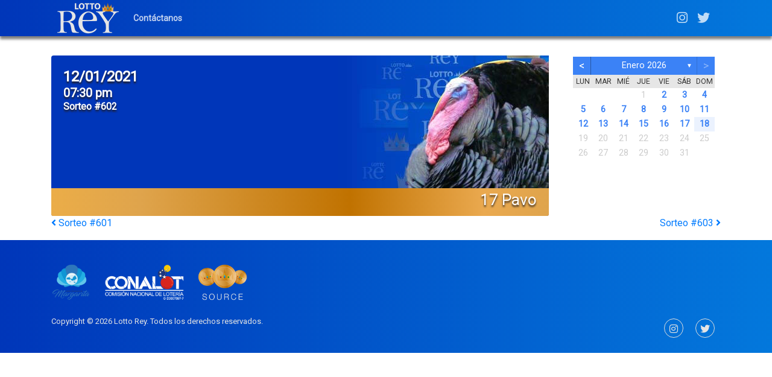

--- FILE ---
content_type: text/html; charset=UTF-8
request_url: https://lottorey.com.ve/sorteo-602/
body_size: 27536
content:
<!doctype html>
<html lang=es class="no-js">
<head>
<meta charset="UTF-8">
<meta http-equiv="X-UA-Compatible" content="IE=edge,chrome=1">

<meta name="viewport" content="width=device-width, initial-scale=1.0">

<title>Sorteo #602 &#8211; Lotto Rey</title>
<meta name='robots' content='max-image-preview:large' />
<link rel='dns-prefetch' href='//fonts.googleapis.com' />
<link rel="alternate" type="application/rss+xml" title="Lotto Rey &raquo; Feed" href="https://lottorey.com.ve/feed/" />
<link rel="alternate" type="application/rss+xml" title="Lotto Rey &raquo; Feed de los comentarios" href="https://lottorey.com.ve/comments/feed/" />
<link rel="alternate" type="application/rss+xml" title="Lotto Rey &raquo; Comentario Sorteo #602 del feed" href="https://lottorey.com.ve/sorteo-602/feed/" />
<script type="text/javascript">
window._wpemojiSettings = {"baseUrl":"https:\/\/s.w.org\/images\/core\/emoji\/14.0.0\/72x72\/","ext":".png","svgUrl":"https:\/\/s.w.org\/images\/core\/emoji\/14.0.0\/svg\/","svgExt":".svg","source":{"concatemoji":"https:\/\/lottorey.com.ve\/wp-includes\/js\/wp-emoji-release.min.js?ver=6.3.7"}};
/*! This file is auto-generated */
!function(i,n){var o,s,e;function c(e){try{var t={supportTests:e,timestamp:(new Date).valueOf()};sessionStorage.setItem(o,JSON.stringify(t))}catch(e){}}function p(e,t,n){e.clearRect(0,0,e.canvas.width,e.canvas.height),e.fillText(t,0,0);var t=new Uint32Array(e.getImageData(0,0,e.canvas.width,e.canvas.height).data),r=(e.clearRect(0,0,e.canvas.width,e.canvas.height),e.fillText(n,0,0),new Uint32Array(e.getImageData(0,0,e.canvas.width,e.canvas.height).data));return t.every(function(e,t){return e===r[t]})}function u(e,t,n){switch(t){case"flag":return n(e,"\ud83c\udff3\ufe0f\u200d\u26a7\ufe0f","\ud83c\udff3\ufe0f\u200b\u26a7\ufe0f")?!1:!n(e,"\ud83c\uddfa\ud83c\uddf3","\ud83c\uddfa\u200b\ud83c\uddf3")&&!n(e,"\ud83c\udff4\udb40\udc67\udb40\udc62\udb40\udc65\udb40\udc6e\udb40\udc67\udb40\udc7f","\ud83c\udff4\u200b\udb40\udc67\u200b\udb40\udc62\u200b\udb40\udc65\u200b\udb40\udc6e\u200b\udb40\udc67\u200b\udb40\udc7f");case"emoji":return!n(e,"\ud83e\udef1\ud83c\udffb\u200d\ud83e\udef2\ud83c\udfff","\ud83e\udef1\ud83c\udffb\u200b\ud83e\udef2\ud83c\udfff")}return!1}function f(e,t,n){var r="undefined"!=typeof WorkerGlobalScope&&self instanceof WorkerGlobalScope?new OffscreenCanvas(300,150):i.createElement("canvas"),a=r.getContext("2d",{willReadFrequently:!0}),o=(a.textBaseline="top",a.font="600 32px Arial",{});return e.forEach(function(e){o[e]=t(a,e,n)}),o}function t(e){var t=i.createElement("script");t.src=e,t.defer=!0,i.head.appendChild(t)}"undefined"!=typeof Promise&&(o="wpEmojiSettingsSupports",s=["flag","emoji"],n.supports={everything:!0,everythingExceptFlag:!0},e=new Promise(function(e){i.addEventListener("DOMContentLoaded",e,{once:!0})}),new Promise(function(t){var n=function(){try{var e=JSON.parse(sessionStorage.getItem(o));if("object"==typeof e&&"number"==typeof e.timestamp&&(new Date).valueOf()<e.timestamp+604800&&"object"==typeof e.supportTests)return e.supportTests}catch(e){}return null}();if(!n){if("undefined"!=typeof Worker&&"undefined"!=typeof OffscreenCanvas&&"undefined"!=typeof URL&&URL.createObjectURL&&"undefined"!=typeof Blob)try{var e="postMessage("+f.toString()+"("+[JSON.stringify(s),u.toString(),p.toString()].join(",")+"));",r=new Blob([e],{type:"text/javascript"}),a=new Worker(URL.createObjectURL(r),{name:"wpTestEmojiSupports"});return void(a.onmessage=function(e){c(n=e.data),a.terminate(),t(n)})}catch(e){}c(n=f(s,u,p))}t(n)}).then(function(e){for(var t in e)n.supports[t]=e[t],n.supports.everything=n.supports.everything&&n.supports[t],"flag"!==t&&(n.supports.everythingExceptFlag=n.supports.everythingExceptFlag&&n.supports[t]);n.supports.everythingExceptFlag=n.supports.everythingExceptFlag&&!n.supports.flag,n.DOMReady=!1,n.readyCallback=function(){n.DOMReady=!0}}).then(function(){return e}).then(function(){var e;n.supports.everything||(n.readyCallback(),(e=n.source||{}).concatemoji?t(e.concatemoji):e.wpemoji&&e.twemoji&&(t(e.twemoji),t(e.wpemoji)))}))}((window,document),window._wpemojiSettings);
</script>
<style type="text/css">
img.wp-smiley,
img.emoji {
	display: inline !important;
	border: none !important;
	box-shadow: none !important;
	height: 1em !important;
	width: 1em !important;
	margin: 0 0.07em !important;
	vertical-align: -0.1em !important;
	background: none !important;
	padding: 0 !important;
}
</style>
	<link rel='stylesheet' id='wp-block-library-css' href='https://lottorey.com.ve/wp-includes/css/dist/block-library/style.min.css?ver=6.3.7' type='text/css' media='all' />
<style id='classic-theme-styles-inline-css' type='text/css'>
/*! This file is auto-generated */
.wp-block-button__link{color:#fff;background-color:#32373c;border-radius:9999px;box-shadow:none;text-decoration:none;padding:calc(.667em + 2px) calc(1.333em + 2px);font-size:1.125em}.wp-block-file__button{background:#32373c;color:#fff;text-decoration:none}
</style>
<style id='global-styles-inline-css' type='text/css'>
body{--wp--preset--color--black: #000000;--wp--preset--color--cyan-bluish-gray: #abb8c3;--wp--preset--color--white: #ffffff;--wp--preset--color--pale-pink: #f78da7;--wp--preset--color--vivid-red: #cf2e2e;--wp--preset--color--luminous-vivid-orange: #ff6900;--wp--preset--color--luminous-vivid-amber: #fcb900;--wp--preset--color--light-green-cyan: #7bdcb5;--wp--preset--color--vivid-green-cyan: #00d084;--wp--preset--color--pale-cyan-blue: #8ed1fc;--wp--preset--color--vivid-cyan-blue: #0693e3;--wp--preset--color--vivid-purple: #9b51e0;--wp--preset--gradient--vivid-cyan-blue-to-vivid-purple: linear-gradient(135deg,rgba(6,147,227,1) 0%,rgb(155,81,224) 100%);--wp--preset--gradient--light-green-cyan-to-vivid-green-cyan: linear-gradient(135deg,rgb(122,220,180) 0%,rgb(0,208,130) 100%);--wp--preset--gradient--luminous-vivid-amber-to-luminous-vivid-orange: linear-gradient(135deg,rgba(252,185,0,1) 0%,rgba(255,105,0,1) 100%);--wp--preset--gradient--luminous-vivid-orange-to-vivid-red: linear-gradient(135deg,rgba(255,105,0,1) 0%,rgb(207,46,46) 100%);--wp--preset--gradient--very-light-gray-to-cyan-bluish-gray: linear-gradient(135deg,rgb(238,238,238) 0%,rgb(169,184,195) 100%);--wp--preset--gradient--cool-to-warm-spectrum: linear-gradient(135deg,rgb(74,234,220) 0%,rgb(151,120,209) 20%,rgb(207,42,186) 40%,rgb(238,44,130) 60%,rgb(251,105,98) 80%,rgb(254,248,76) 100%);--wp--preset--gradient--blush-light-purple: linear-gradient(135deg,rgb(255,206,236) 0%,rgb(152,150,240) 100%);--wp--preset--gradient--blush-bordeaux: linear-gradient(135deg,rgb(254,205,165) 0%,rgb(254,45,45) 50%,rgb(107,0,62) 100%);--wp--preset--gradient--luminous-dusk: linear-gradient(135deg,rgb(255,203,112) 0%,rgb(199,81,192) 50%,rgb(65,88,208) 100%);--wp--preset--gradient--pale-ocean: linear-gradient(135deg,rgb(255,245,203) 0%,rgb(182,227,212) 50%,rgb(51,167,181) 100%);--wp--preset--gradient--electric-grass: linear-gradient(135deg,rgb(202,248,128) 0%,rgb(113,206,126) 100%);--wp--preset--gradient--midnight: linear-gradient(135deg,rgb(2,3,129) 0%,rgb(40,116,252) 100%);--wp--preset--font-size--small: 13px;--wp--preset--font-size--medium: 20px;--wp--preset--font-size--large: 36px;--wp--preset--font-size--x-large: 42px;--wp--preset--spacing--20: 0.44rem;--wp--preset--spacing--30: 0.67rem;--wp--preset--spacing--40: 1rem;--wp--preset--spacing--50: 1.5rem;--wp--preset--spacing--60: 2.25rem;--wp--preset--spacing--70: 3.38rem;--wp--preset--spacing--80: 5.06rem;--wp--preset--shadow--natural: 6px 6px 9px rgba(0, 0, 0, 0.2);--wp--preset--shadow--deep: 12px 12px 50px rgba(0, 0, 0, 0.4);--wp--preset--shadow--sharp: 6px 6px 0px rgba(0, 0, 0, 0.2);--wp--preset--shadow--outlined: 6px 6px 0px -3px rgba(255, 255, 255, 1), 6px 6px rgba(0, 0, 0, 1);--wp--preset--shadow--crisp: 6px 6px 0px rgba(0, 0, 0, 1);}:where(.is-layout-flex){gap: 0.5em;}:where(.is-layout-grid){gap: 0.5em;}body .is-layout-flow > .alignleft{float: left;margin-inline-start: 0;margin-inline-end: 2em;}body .is-layout-flow > .alignright{float: right;margin-inline-start: 2em;margin-inline-end: 0;}body .is-layout-flow > .aligncenter{margin-left: auto !important;margin-right: auto !important;}body .is-layout-constrained > .alignleft{float: left;margin-inline-start: 0;margin-inline-end: 2em;}body .is-layout-constrained > .alignright{float: right;margin-inline-start: 2em;margin-inline-end: 0;}body .is-layout-constrained > .aligncenter{margin-left: auto !important;margin-right: auto !important;}body .is-layout-constrained > :where(:not(.alignleft):not(.alignright):not(.alignfull)){max-width: var(--wp--style--global--content-size);margin-left: auto !important;margin-right: auto !important;}body .is-layout-constrained > .alignwide{max-width: var(--wp--style--global--wide-size);}body .is-layout-flex{display: flex;}body .is-layout-flex{flex-wrap: wrap;align-items: center;}body .is-layout-flex > *{margin: 0;}body .is-layout-grid{display: grid;}body .is-layout-grid > *{margin: 0;}:where(.wp-block-columns.is-layout-flex){gap: 2em;}:where(.wp-block-columns.is-layout-grid){gap: 2em;}:where(.wp-block-post-template.is-layout-flex){gap: 1.25em;}:where(.wp-block-post-template.is-layout-grid){gap: 1.25em;}.has-black-color{color: var(--wp--preset--color--black) !important;}.has-cyan-bluish-gray-color{color: var(--wp--preset--color--cyan-bluish-gray) !important;}.has-white-color{color: var(--wp--preset--color--white) !important;}.has-pale-pink-color{color: var(--wp--preset--color--pale-pink) !important;}.has-vivid-red-color{color: var(--wp--preset--color--vivid-red) !important;}.has-luminous-vivid-orange-color{color: var(--wp--preset--color--luminous-vivid-orange) !important;}.has-luminous-vivid-amber-color{color: var(--wp--preset--color--luminous-vivid-amber) !important;}.has-light-green-cyan-color{color: var(--wp--preset--color--light-green-cyan) !important;}.has-vivid-green-cyan-color{color: var(--wp--preset--color--vivid-green-cyan) !important;}.has-pale-cyan-blue-color{color: var(--wp--preset--color--pale-cyan-blue) !important;}.has-vivid-cyan-blue-color{color: var(--wp--preset--color--vivid-cyan-blue) !important;}.has-vivid-purple-color{color: var(--wp--preset--color--vivid-purple) !important;}.has-black-background-color{background-color: var(--wp--preset--color--black) !important;}.has-cyan-bluish-gray-background-color{background-color: var(--wp--preset--color--cyan-bluish-gray) !important;}.has-white-background-color{background-color: var(--wp--preset--color--white) !important;}.has-pale-pink-background-color{background-color: var(--wp--preset--color--pale-pink) !important;}.has-vivid-red-background-color{background-color: var(--wp--preset--color--vivid-red) !important;}.has-luminous-vivid-orange-background-color{background-color: var(--wp--preset--color--luminous-vivid-orange) !important;}.has-luminous-vivid-amber-background-color{background-color: var(--wp--preset--color--luminous-vivid-amber) !important;}.has-light-green-cyan-background-color{background-color: var(--wp--preset--color--light-green-cyan) !important;}.has-vivid-green-cyan-background-color{background-color: var(--wp--preset--color--vivid-green-cyan) !important;}.has-pale-cyan-blue-background-color{background-color: var(--wp--preset--color--pale-cyan-blue) !important;}.has-vivid-cyan-blue-background-color{background-color: var(--wp--preset--color--vivid-cyan-blue) !important;}.has-vivid-purple-background-color{background-color: var(--wp--preset--color--vivid-purple) !important;}.has-black-border-color{border-color: var(--wp--preset--color--black) !important;}.has-cyan-bluish-gray-border-color{border-color: var(--wp--preset--color--cyan-bluish-gray) !important;}.has-white-border-color{border-color: var(--wp--preset--color--white) !important;}.has-pale-pink-border-color{border-color: var(--wp--preset--color--pale-pink) !important;}.has-vivid-red-border-color{border-color: var(--wp--preset--color--vivid-red) !important;}.has-luminous-vivid-orange-border-color{border-color: var(--wp--preset--color--luminous-vivid-orange) !important;}.has-luminous-vivid-amber-border-color{border-color: var(--wp--preset--color--luminous-vivid-amber) !important;}.has-light-green-cyan-border-color{border-color: var(--wp--preset--color--light-green-cyan) !important;}.has-vivid-green-cyan-border-color{border-color: var(--wp--preset--color--vivid-green-cyan) !important;}.has-pale-cyan-blue-border-color{border-color: var(--wp--preset--color--pale-cyan-blue) !important;}.has-vivid-cyan-blue-border-color{border-color: var(--wp--preset--color--vivid-cyan-blue) !important;}.has-vivid-purple-border-color{border-color: var(--wp--preset--color--vivid-purple) !important;}.has-vivid-cyan-blue-to-vivid-purple-gradient-background{background: var(--wp--preset--gradient--vivid-cyan-blue-to-vivid-purple) !important;}.has-light-green-cyan-to-vivid-green-cyan-gradient-background{background: var(--wp--preset--gradient--light-green-cyan-to-vivid-green-cyan) !important;}.has-luminous-vivid-amber-to-luminous-vivid-orange-gradient-background{background: var(--wp--preset--gradient--luminous-vivid-amber-to-luminous-vivid-orange) !important;}.has-luminous-vivid-orange-to-vivid-red-gradient-background{background: var(--wp--preset--gradient--luminous-vivid-orange-to-vivid-red) !important;}.has-very-light-gray-to-cyan-bluish-gray-gradient-background{background: var(--wp--preset--gradient--very-light-gray-to-cyan-bluish-gray) !important;}.has-cool-to-warm-spectrum-gradient-background{background: var(--wp--preset--gradient--cool-to-warm-spectrum) !important;}.has-blush-light-purple-gradient-background{background: var(--wp--preset--gradient--blush-light-purple) !important;}.has-blush-bordeaux-gradient-background{background: var(--wp--preset--gradient--blush-bordeaux) !important;}.has-luminous-dusk-gradient-background{background: var(--wp--preset--gradient--luminous-dusk) !important;}.has-pale-ocean-gradient-background{background: var(--wp--preset--gradient--pale-ocean) !important;}.has-electric-grass-gradient-background{background: var(--wp--preset--gradient--electric-grass) !important;}.has-midnight-gradient-background{background: var(--wp--preset--gradient--midnight) !important;}.has-small-font-size{font-size: var(--wp--preset--font-size--small) !important;}.has-medium-font-size{font-size: var(--wp--preset--font-size--medium) !important;}.has-large-font-size{font-size: var(--wp--preset--font-size--large) !important;}.has-x-large-font-size{font-size: var(--wp--preset--font-size--x-large) !important;}
.wp-block-navigation a:where(:not(.wp-element-button)){color: inherit;}
:where(.wp-block-post-template.is-layout-flex){gap: 1.25em;}:where(.wp-block-post-template.is-layout-grid){gap: 1.25em;}
:where(.wp-block-columns.is-layout-flex){gap: 2em;}:where(.wp-block-columns.is-layout-grid){gap: 2em;}
.wp-block-pullquote{font-size: 1.5em;line-height: 1.6;}
</style>
<link rel='stylesheet' id='archives-cal-classiclight-css' href='https://lottorey.com.ve/wp-content/plugins/archives-calendar-widget/themes/classiclight.css?ver=1.0.15' type='text/css' media='all' />
<link rel='stylesheet' id='contact-form-7-css' href='https://lottorey.com.ve/wp-content/plugins/contact-form-7/includes/css/styles.css?ver=5.8' type='text/css' media='all' />
<link rel='stylesheet' id='bootstrap-css' href='https://lottorey.com.ve/wp-content/themes/mynotelottorey/assets/css/bootstrap.min.css?ver=4.1.0' type='text/css' media='all' />
<link rel='stylesheet' id='fontawesome-css' href='https://lottorey.com.ve/wp-content/themes/mynotelottorey/assets/css/fontawesome-all.min.css?ver=5.1.0' type='text/css' media='all' />
<link rel='stylesheet' id='mynote-font-roboto-css' href='https://fonts.googleapis.com/css?family=Roboto%3A300%2C400&#038;ver=1.0' type='text/css' media='all' />
<link rel='stylesheet' id='mynote-css' href='https://lottorey.com.ve/wp-content/themes/mynotelottorey/style.css?ver=1.6.2' type='text/css' media='all' />
<script type='text/javascript' src='https://lottorey.com.ve/wp-includes/js/jquery/jquery.min.js?ver=3.7.0' id='jquery-core-js'></script>
<script type='text/javascript' src='https://lottorey.com.ve/wp-includes/js/jquery/jquery-migrate.min.js?ver=3.4.1' id='jquery-migrate-js'></script>
<script type='text/javascript' src='https://lottorey.com.ve/wp-content/themes/mynotelottorey/assets/js/bootstrap.bundle.min.js?ver=4.1.0' id='bootstrap-js'></script>
<script type='text/javascript' src='https://lottorey.com.ve/wp-content/plugins/archives-calendar-widget/admin/js/jquery.arcw-init.js?ver=1.0.15' id='jquery-arcw-js'></script>
<link rel="https://api.w.org/" href="https://lottorey.com.ve/wp-json/" /><link rel="alternate" type="application/json" href="https://lottorey.com.ve/wp-json/wp/v2/posts/1246" /><link rel="EditURI" type="application/rsd+xml" title="RSD" href="https://lottorey.com.ve/xmlrpc.php?rsd" />
<meta name="generator" content="WordPress 6.3.7" />
<link rel="canonical" href="https://lottorey.com.ve/sorteo-602/" />
<link rel='shortlink' href='https://lottorey.com.ve/?p=1246' />
<link rel="alternate" type="application/json+oembed" href="https://lottorey.com.ve/wp-json/oembed/1.0/embed?url=https%3A%2F%2Flottorey.com.ve%2Fsorteo-602%2F" />
<link rel="alternate" type="text/xml+oembed" href="https://lottorey.com.ve/wp-json/oembed/1.0/embed?url=https%3A%2F%2Flottorey.com.ve%2Fsorteo-602%2F&#038;format=xml" />
<style id="mynote-customizer">
#header-desc-text { color: ffffff !important; }
.header .search-bar { display: none !important; }
body.home .header .search-bar { display: none !important; }
@media (max-width: 768px) {
.footer-columns { text-align: center !important; }
.footer-columns .footer-column-left { text-align: center !important; }
}
.scroll-area { display: block !important; }
.container .card { border: 0px !important; }
.container .card-footer { border: 0 !important; padding-top: 0 !important; }

</style><link rel="icon" href="https://lottorey.com.ve/wp-content/uploads/2020/12/cropped-favicon-32x32.png" sizes="32x32" />
<link rel="icon" href="https://lottorey.com.ve/wp-content/uploads/2020/12/cropped-favicon-192x192.png" sizes="192x192" />
<link rel="apple-touch-icon" href="https://lottorey.com.ve/wp-content/uploads/2020/12/cropped-favicon-180x180.png" />
<meta name="msapplication-TileImage" content="https://lottorey.com.ve/wp-content/uploads/2020/12/cropped-favicon-270x270.png" />
<!-- Global site tag (gtag.js) - Google Analytics -->
<script async src="https://www.googletagmanager.com/gtag/js?id=G-1KR27745DV"></script>
<script>
  window.dataLayer = window.dataLayer || [];
  function gtag(){dataLayer.push(arguments);}
  gtag('js', new Date());

  gtag('config', 'G-1KR27745DV');
</script>

</head>
<body class="post-template-default single single-post postid-1246 single-format-standard wp-custom-logo has-site-icon has-site-logo sorteo-602">
		<div class="wrapper">
		<header class="header clear" role="banner">
			<div class="container">
				<nav class="navbar navbar-expand-lg navbar-dark " role="navigation">
										<a class="navbar-brand" href="https://lottorey.com.ve">
						<img src="https://lottorey.com.ve/wp-content/uploads/2020/12/cropped-logo_lotto_rey-2.png" alt="Logotipo" class="logo-img">
					</a>
					
											<div id="mynote-nav-bar" class="navbar-collapse"><ul id="menu-menu-tradicional" class="navbar-nav mr-auto"><li  id="menu-item-91" class="nav-item"><a href="https://lottorey.com.ve/contactanos/" class="nav-link">Contáctanos</a></li></ul></div>					
					<div class="search-bar">
						
<form id="search-form" class="search" method="get" action="https://lottorey.com.ve" role="search" autocomplete="off">
	<input type="text" name="s" class="search-input" placeholder="Para buscar, escribe y pulsa Intro.">
	<span class="search-icon" onclick="document.getElementById('search-form').submit();"><i class="fas fa-search"></i></span>
</form>


					</div>
					<div class="social-header-nav">
													<div id="mynote-nav-bar-social" class="menu-redes-cabecera-container"><ul id="menu-redes-cabecera" class="navbar-nav mr-auto"><li id="menu-item-71"><a href="https://www.instagram.com/lotto_rey"><i class="fab fa-instagram"></i></a></li>
<li id="menu-item-72"><a href="https://twitter.com/reylotto"><i class="fab fa-twitter"></i></a></li>
</ul></div>											</div>
					
					<button class="navbar-toggler" type="button" data-toggle="collapse" data-target="#mynote-nav-bar" aria-controls="mynote-nav-bar" aria-expanded="false" aria-label="Alternar la navegación">
						<span class="navbar-toggler-icon"></span>
					</button>
				</nav>
			</div><!-- .container -->
		</header>


		

		<div class="single-post-title-bar clear" role="banner">
			<div class="container">
				<nav class="navbar navbar-expand-lg navbar-dark" role="navigation">
					<a class="navbar-brand" href="https://lottorey.com.ve"></a>
					<div id="progress-title"></div>
				</nav>
			</div>
			<div class="progress-wrapper">
				<div class="progress-label"></div>
				<progress></progress>
			</div>
		</div>
	
<div class="data-schema is-single" itemscope itemtype="http://schema.org/Article">
	<!--  -->
		<!--  -->
			<!--  -->
			<!--  -->

			<!-- <div class="single-post-header"> -->
				<!-- <div class="container"> -->

					<!-- <h1 id="post-title" itemprop="headline">Sorteo#</h1> -->
					<!-- <div class="post-mynote-buttons"> -->

						<!--  -->
							<!-- 		<div class="btn-group column-control">
			<div class="btn-counter text-only active" data-target="#aside-container" role="button">		
				<div class="btn"><i class="fas fa-columns"></i></div>
			</div>
			<div class="btn-counter text-only" data-target="#sidebar" role="button">		
				<div class="btn"><i class="fas fa-list-ul"></i></div>
			</div> 
		</div>
	 -->
						<!--  -->

						<!--  -->
						<!-- 
			<a href="https://lottorey.com.ve/sorteo-602/#comments" class="button-like-link">
				<div class="btn-counter">
					<div class="btn">
						<i class="fas fa-comment-dots"></i>
					</div>
					<div class="count-box">0</div>
				</div>
			</a>
		 -->
					<!-- </div>.post-mynote-buttons -->

					<!--  -->

				<!-- </div>.container -->
			<!-- </div>.single-post-header -->

		<!--  -->
	<!--  -->

	<div class="container">
		<div class="row row-layout-choice-post">
			<main id="main-container" class="col-lg-9 col-md-9 col-sm-12" role="main">

				
					
						
						<article id="post-1246" class="markdown-body post-1246 post type-post status-publish format-standard hentry category-sin-categoria">

							
							<div itemprop="articleBody">
								<div class="single-imagen">
									
									<div class="card-body" style="background: url(https://lottorey.com.ve/wp-content/themes/mynotelottorey/assets/images/animalitos/lotto_rey_animalitos_17_pavo.jpg) right bottom no-repeat; background-size: contain;">
										<div class="card-text-fade-out">
											<h2 class="texto-fecha sombra-texto">12/01/2021</h2>
											<h3 class="texto-hora sombra-texto">07:30 pm</h3>
											<h4 class="texto-sorteo sombra-texto">Sorteo #602</h4>
										</div>
										
									</div>
										<div class="card-footer sombra-texto">
											17 Pavo										</div>
								</div>





								<!--  -->

															</div>

						</article>
<!-- 
						<section class="modified-date" itemprop="dateModified" content="2021-01-12T19:31:41-04:00">
							Última modificación: 12/01/2021						</section>

						<section class="tags">
													</section> -->

						
												
					
							</main>

							<aside id="aside-container" class="col-lg-3 col-md-3 col-sm-12" role="complementary">
					
	<div id="sidebar" class="sidebar">
		<section id="archives_calendar-4" class="widget widget_archives_calendar">
<!-- Archives Calendar Widget by Aleksei Polechin - alek´ - http://alek.be -->
<div class="calendar-archives classiclight" id="arc--43"><div class="calendar-navigation"><a href="" class="prev-year"><span><</span></a><div class="menu-container months"><a href="#" class="title">enero 2026</a><ul class="menu"><li><a href="https://lottorey.com.ve/2026/01/" class="2026 1 current" rel="0" >enero 2026</a></li><li><a href="https://lottorey.com.ve/2025/12/" class="2025 12" rel="1" >diciembre 2025</a></li><li><a href="https://lottorey.com.ve/2025/11/" class="2025 11" rel="2" >noviembre 2025</a></li><li><a href="https://lottorey.com.ve/2025/10/" class="2025 10" rel="3" >octubre 2025</a></li><li><a href="https://lottorey.com.ve/2025/09/" class="2025 9" rel="4" >septiembre 2025</a></li><li><a href="https://lottorey.com.ve/2025/08/" class="2025 8" rel="5" >agosto 2025</a></li><li><a href="https://lottorey.com.ve/2025/07/" class="2025 7" rel="6" >julio 2025</a></li><li><a href="https://lottorey.com.ve/2025/06/" class="2025 6" rel="7" >junio 2025</a></li><li><a href="https://lottorey.com.ve/2025/05/" class="2025 5" rel="8" >mayo 2025</a></li><li><a href="https://lottorey.com.ve/2025/04/" class="2025 4" rel="9" >abril 2025</a></li><li><a href="https://lottorey.com.ve/2025/03/" class="2025 3" rel="10" >marzo 2025</a></li><li><a href="https://lottorey.com.ve/2025/02/" class="2025 2" rel="11" >febrero 2025</a></li><li><a href="https://lottorey.com.ve/2025/01/" class="2025 1" rel="12" >enero 2025</a></li><li><a href="https://lottorey.com.ve/2024/12/" class="2024 12" rel="13" >diciembre 2024</a></li><li><a href="https://lottorey.com.ve/2024/11/" class="2024 11" rel="14" >noviembre 2024</a></li><li><a href="https://lottorey.com.ve/2024/10/" class="2024 10" rel="15" >octubre 2024</a></li><li><a href="https://lottorey.com.ve/2024/09/" class="2024 9" rel="16" >septiembre 2024</a></li><li><a href="https://lottorey.com.ve/2024/08/" class="2024 8" rel="17" >agosto 2024</a></li><li><a href="https://lottorey.com.ve/2024/07/" class="2024 7" rel="18" >julio 2024</a></li><li><a href="https://lottorey.com.ve/2024/06/" class="2024 6" rel="19" >junio 2024</a></li><li><a href="https://lottorey.com.ve/2024/05/" class="2024 5" rel="20" >mayo 2024</a></li><li><a href="https://lottorey.com.ve/2024/04/" class="2024 4" rel="21" >abril 2024</a></li><li><a href="https://lottorey.com.ve/2024/03/" class="2024 3" rel="22" >marzo 2024</a></li><li><a href="https://lottorey.com.ve/2024/02/" class="2024 2" rel="23" >febrero 2024</a></li><li><a href="https://lottorey.com.ve/2024/01/" class="2024 1" rel="24" >enero 2024</a></li><li><a href="https://lottorey.com.ve/2023/12/" class="2023 12" rel="25" >diciembre 2023</a></li><li><a href="https://lottorey.com.ve/2023/11/" class="2023 11" rel="26" >noviembre 2023</a></li><li><a href="https://lottorey.com.ve/2023/10/" class="2023 10" rel="27" >octubre 2023</a></li><li><a href="https://lottorey.com.ve/2023/09/" class="2023 9" rel="28" >septiembre 2023</a></li><li><a href="https://lottorey.com.ve/2023/08/" class="2023 8" rel="29" >agosto 2023</a></li><li><a href="https://lottorey.com.ve/2023/07/" class="2023 7" rel="30" >julio 2023</a></li><li><a href="https://lottorey.com.ve/2023/06/" class="2023 6" rel="31" >junio 2023</a></li><li><a href="https://lottorey.com.ve/2023/05/" class="2023 5" rel="32" >mayo 2023</a></li><li><a href="https://lottorey.com.ve/2023/04/" class="2023 4" rel="33" >abril 2023</a></li><li><a href="https://lottorey.com.ve/2023/03/" class="2023 3" rel="34" >marzo 2023</a></li><li><a href="https://lottorey.com.ve/2023/02/" class="2023 2" rel="35" >febrero 2023</a></li><li><a href="https://lottorey.com.ve/2023/01/" class="2023 1" rel="36" >enero 2023</a></li><li><a href="https://lottorey.com.ve/2022/12/" class="2022 12" rel="37" >diciembre 2022</a></li><li><a href="https://lottorey.com.ve/2022/11/" class="2022 11" rel="38" >noviembre 2022</a></li><li><a href="https://lottorey.com.ve/2022/10/" class="2022 10" rel="39" >octubre 2022</a></li><li><a href="https://lottorey.com.ve/2022/09/" class="2022 9" rel="40" >septiembre 2022</a></li><li><a href="https://lottorey.com.ve/2022/08/" class="2022 8" rel="41" >agosto 2022</a></li><li><a href="https://lottorey.com.ve/2022/07/" class="2022 7" rel="42" >julio 2022</a></li><li><a href="https://lottorey.com.ve/2022/06/" class="2022 6" rel="43" >junio 2022</a></li><li><a href="https://lottorey.com.ve/2022/05/" class="2022 5" rel="44" >mayo 2022</a></li><li><a href="https://lottorey.com.ve/2022/04/" class="2022 4" rel="45" >abril 2022</a></li><li><a href="https://lottorey.com.ve/2022/03/" class="2022 3" rel="46" >marzo 2022</a></li><li><a href="https://lottorey.com.ve/2022/02/" class="2022 2" rel="47" >febrero 2022</a></li><li><a href="https://lottorey.com.ve/2022/01/" class="2022 1" rel="48" >enero 2022</a></li><li><a href="https://lottorey.com.ve/2021/12/" class="2021 12" rel="49" >diciembre 2021</a></li><li><a href="https://lottorey.com.ve/2021/11/" class="2021 11" rel="50" >noviembre 2021</a></li><li><a href="https://lottorey.com.ve/2021/10/" class="2021 10" rel="51" >octubre 2021</a></li><li><a href="https://lottorey.com.ve/2021/09/" class="2021 9" rel="52" >septiembre 2021</a></li><li><a href="https://lottorey.com.ve/2021/08/" class="2021 8" rel="53" >agosto 2021</a></li><li><a href="https://lottorey.com.ve/2021/07/" class="2021 7" rel="54" >julio 2021</a></li><li><a href="https://lottorey.com.ve/2021/06/" class="2021 6" rel="55" >junio 2021</a></li><li><a href="https://lottorey.com.ve/2021/05/" class="2021 5" rel="56" >mayo 2021</a></li><li><a href="https://lottorey.com.ve/2021/04/" class="2021 4" rel="57" >abril 2021</a></li><li><a href="https://lottorey.com.ve/2021/03/" class="2021 3" rel="58" >marzo 2021</a></li><li><a href="https://lottorey.com.ve/2021/02/" class="2021 2" rel="59" >febrero 2021</a></li><li><a href="https://lottorey.com.ve/2021/01/" class="2021 1" rel="60" >enero 2021</a></li><li><a href="https://lottorey.com.ve/2020/12/" class="2020 12" rel="61" >diciembre 2020</a></li><li><a href="https://lottorey.com.ve/2020/11/" class="2020 11" rel="62" >noviembre 2020</a></li></ul><div class="arrow-down"><span>&#x25bc;</span></div></div><a href="" class="next-year"><span>></span></a></div><div class="week-row weekdays"><span class="day weekday">Lun</span><span class="day weekday">Mar</span><span class="day weekday">Mié</span><span class="day weekday">Jue</span><span class="day weekday">Vie</span><span class="day weekday">Sáb</span><span class="day weekday last">Dom</span></div><div class="archives-years"><div class="year 1 2026 current" rel="0"><div class="week-row"><span class="day noday">&nbsp;</span><span class="day noday">&nbsp;</span><span class="day noday">&nbsp;</span><span class="day">1</span><span class="day has-posts"><a href="https://lottorey.com.ve/2026/01/02/" title="02/01/2026" data-date="2026-1-2">2</a></span><span class="day has-posts"><a href="https://lottorey.com.ve/2026/01/03/" title="03/01/2026" data-date="2026-1-3">3</a></span><span class="day last has-posts"><a href="https://lottorey.com.ve/2026/01/04/" title="04/01/2026" data-date="2026-1-4">4</a></span></div>
<div class="week-row">
<span class="day has-posts"><a href="https://lottorey.com.ve/2026/01/05/" title="05/01/2026" data-date="2026-1-5">5</a></span><span class="day has-posts"><a href="https://lottorey.com.ve/2026/01/06/" title="06/01/2026" data-date="2026-1-6">6</a></span><span class="day has-posts"><a href="https://lottorey.com.ve/2026/01/07/" title="07/01/2026" data-date="2026-1-7">7</a></span><span class="day has-posts"><a href="https://lottorey.com.ve/2026/01/08/" title="08/01/2026" data-date="2026-1-8">8</a></span><span class="day has-posts"><a href="https://lottorey.com.ve/2026/01/09/" title="09/01/2026" data-date="2026-1-9">9</a></span><span class="day has-posts"><a href="https://lottorey.com.ve/2026/01/10/" title="10/01/2026" data-date="2026-1-10">10</a></span><span class="day last has-posts"><a href="https://lottorey.com.ve/2026/01/11/" title="11/01/2026" data-date="2026-1-11">11</a></span></div>
<div class="week-row">
<span class="day has-posts"><a href="https://lottorey.com.ve/2026/01/12/" title="12/01/2026" data-date="2026-1-12">12</a></span><span class="day has-posts"><a href="https://lottorey.com.ve/2026/01/13/" title="13/01/2026" data-date="2026-1-13">13</a></span><span class="day has-posts"><a href="https://lottorey.com.ve/2026/01/14/" title="14/01/2026" data-date="2026-1-14">14</a></span><span class="day has-posts"><a href="https://lottorey.com.ve/2026/01/15/" title="15/01/2026" data-date="2026-1-15">15</a></span><span class="day has-posts"><a href="https://lottorey.com.ve/2026/01/16/" title="16/01/2026" data-date="2026-1-16">16</a></span><span class="day has-posts"><a href="https://lottorey.com.ve/2026/01/17/" title="17/01/2026" data-date="2026-1-17">17</a></span><span class="day last today has-posts"><a href="https://lottorey.com.ve/2026/01/18/" title="18/01/2026" data-date="2026-1-18">18</a></span></div>
<div class="week-row">
<span class="day">19</span><span class="day">20</span><span class="day">21</span><span class="day">22</span><span class="day">23</span><span class="day">24</span><span class="day last">25</span></div>
<div class="week-row">
<span class="day">26</span><span class="day">27</span><span class="day">28</span><span class="day">29</span><span class="day">30</span><span class="day">31</span><span class="day noday last">&nbsp;</span></div>
<div class="week-row">
<span class="day noday">&nbsp;</span><span class="day noday">&nbsp;</span><span class="day noday">&nbsp;</span><span class="day noday">&nbsp;</span><span class="day noday">&nbsp;</span><span class="day noday">&nbsp;</span><span class="day noday last">&nbsp;</span></div>
<div class="week-row">
</div>
</div>
<div class="year 12 2025" rel="1"><div class="week-row"><span class="day has-posts"><a href="https://lottorey.com.ve/2025/12/01/" title="01/12/2025" data-date="2025-12-1">1</a></span><span class="day has-posts"><a href="https://lottorey.com.ve/2025/12/02/" title="02/12/2025" data-date="2025-12-2">2</a></span><span class="day has-posts"><a href="https://lottorey.com.ve/2025/12/03/" title="03/12/2025" data-date="2025-12-3">3</a></span><span class="day has-posts"><a href="https://lottorey.com.ve/2025/12/04/" title="04/12/2025" data-date="2025-12-4">4</a></span><span class="day has-posts"><a href="https://lottorey.com.ve/2025/12/05/" title="05/12/2025" data-date="2025-12-5">5</a></span><span class="day has-posts"><a href="https://lottorey.com.ve/2025/12/06/" title="06/12/2025" data-date="2025-12-6">6</a></span><span class="day last has-posts"><a href="https://lottorey.com.ve/2025/12/07/" title="07/12/2025" data-date="2025-12-7">7</a></span></div>
<div class="week-row">
<span class="day has-posts"><a href="https://lottorey.com.ve/2025/12/08/" title="08/12/2025" data-date="2025-12-8">8</a></span><span class="day has-posts"><a href="https://lottorey.com.ve/2025/12/09/" title="09/12/2025" data-date="2025-12-9">9</a></span><span class="day has-posts"><a href="https://lottorey.com.ve/2025/12/10/" title="10/12/2025" data-date="2025-12-10">10</a></span><span class="day has-posts"><a href="https://lottorey.com.ve/2025/12/11/" title="11/12/2025" data-date="2025-12-11">11</a></span><span class="day has-posts"><a href="https://lottorey.com.ve/2025/12/12/" title="12/12/2025" data-date="2025-12-12">12</a></span><span class="day has-posts"><a href="https://lottorey.com.ve/2025/12/13/" title="13/12/2025" data-date="2025-12-13">13</a></span><span class="day last has-posts"><a href="https://lottorey.com.ve/2025/12/14/" title="14/12/2025" data-date="2025-12-14">14</a></span></div>
<div class="week-row">
<span class="day has-posts"><a href="https://lottorey.com.ve/2025/12/15/" title="15/12/2025" data-date="2025-12-15">15</a></span><span class="day has-posts"><a href="https://lottorey.com.ve/2025/12/16/" title="16/12/2025" data-date="2025-12-16">16</a></span><span class="day has-posts"><a href="https://lottorey.com.ve/2025/12/17/" title="17/12/2025" data-date="2025-12-17">17</a></span><span class="day has-posts"><a href="https://lottorey.com.ve/2025/12/18/" title="18/12/2025" data-date="2025-12-18">18</a></span><span class="day has-posts"><a href="https://lottorey.com.ve/2025/12/19/" title="19/12/2025" data-date="2025-12-19">19</a></span><span class="day has-posts"><a href="https://lottorey.com.ve/2025/12/20/" title="20/12/2025" data-date="2025-12-20">20</a></span><span class="day last has-posts"><a href="https://lottorey.com.ve/2025/12/21/" title="21/12/2025" data-date="2025-12-21">21</a></span></div>
<div class="week-row">
<span class="day has-posts"><a href="https://lottorey.com.ve/2025/12/22/" title="22/12/2025" data-date="2025-12-22">22</a></span><span class="day has-posts"><a href="https://lottorey.com.ve/2025/12/23/" title="23/12/2025" data-date="2025-12-23">23</a></span><span class="day has-posts"><a href="https://lottorey.com.ve/2025/12/24/" title="24/12/2025" data-date="2025-12-24">24</a></span><span class="day">25</span><span class="day has-posts"><a href="https://lottorey.com.ve/2025/12/26/" title="26/12/2025" data-date="2025-12-26">26</a></span><span class="day has-posts"><a href="https://lottorey.com.ve/2025/12/27/" title="27/12/2025" data-date="2025-12-27">27</a></span><span class="day last has-posts"><a href="https://lottorey.com.ve/2025/12/28/" title="28/12/2025" data-date="2025-12-28">28</a></span></div>
<div class="week-row">
<span class="day has-posts"><a href="https://lottorey.com.ve/2025/12/29/" title="29/12/2025" data-date="2025-12-29">29</a></span><span class="day has-posts"><a href="https://lottorey.com.ve/2025/12/30/" title="30/12/2025" data-date="2025-12-30">30</a></span><span class="day has-posts"><a href="https://lottorey.com.ve/2025/12/31/" title="31/12/2025" data-date="2025-12-31">31</a></span><span class="day noday">&nbsp;</span><span class="day noday">&nbsp;</span><span class="day noday">&nbsp;</span><span class="day noday last">&nbsp;</span></div>
<div class="week-row">
<span class="day noday">&nbsp;</span><span class="day noday">&nbsp;</span><span class="day noday">&nbsp;</span><span class="day noday">&nbsp;</span><span class="day noday">&nbsp;</span><span class="day noday">&nbsp;</span><span class="day noday last">&nbsp;</span></div>
<div class="week-row">
</div>
</div>
<div class="year 11 2025" rel="2"><div class="week-row"><span class="day noday">&nbsp;</span><span class="day noday">&nbsp;</span><span class="day noday">&nbsp;</span><span class="day noday">&nbsp;</span><span class="day noday">&nbsp;</span><span class="day has-posts"><a href="https://lottorey.com.ve/2025/11/01/" title="01/11/2025" data-date="2025-11-1">1</a></span><span class="day last has-posts"><a href="https://lottorey.com.ve/2025/11/02/" title="02/11/2025" data-date="2025-11-2">2</a></span></div>
<div class="week-row">
<span class="day has-posts"><a href="https://lottorey.com.ve/2025/11/03/" title="03/11/2025" data-date="2025-11-3">3</a></span><span class="day has-posts"><a href="https://lottorey.com.ve/2025/11/04/" title="04/11/2025" data-date="2025-11-4">4</a></span><span class="day has-posts"><a href="https://lottorey.com.ve/2025/11/05/" title="05/11/2025" data-date="2025-11-5">5</a></span><span class="day has-posts"><a href="https://lottorey.com.ve/2025/11/06/" title="06/11/2025" data-date="2025-11-6">6</a></span><span class="day has-posts"><a href="https://lottorey.com.ve/2025/11/07/" title="07/11/2025" data-date="2025-11-7">7</a></span><span class="day has-posts"><a href="https://lottorey.com.ve/2025/11/08/" title="08/11/2025" data-date="2025-11-8">8</a></span><span class="day last has-posts"><a href="https://lottorey.com.ve/2025/11/09/" title="09/11/2025" data-date="2025-11-9">9</a></span></div>
<div class="week-row">
<span class="day has-posts"><a href="https://lottorey.com.ve/2025/11/10/" title="10/11/2025" data-date="2025-11-10">10</a></span><span class="day has-posts"><a href="https://lottorey.com.ve/2025/11/11/" title="11/11/2025" data-date="2025-11-11">11</a></span><span class="day has-posts"><a href="https://lottorey.com.ve/2025/11/12/" title="12/11/2025" data-date="2025-11-12">12</a></span><span class="day has-posts"><a href="https://lottorey.com.ve/2025/11/13/" title="13/11/2025" data-date="2025-11-13">13</a></span><span class="day has-posts"><a href="https://lottorey.com.ve/2025/11/14/" title="14/11/2025" data-date="2025-11-14">14</a></span><span class="day has-posts"><a href="https://lottorey.com.ve/2025/11/15/" title="15/11/2025" data-date="2025-11-15">15</a></span><span class="day last has-posts"><a href="https://lottorey.com.ve/2025/11/16/" title="16/11/2025" data-date="2025-11-16">16</a></span></div>
<div class="week-row">
<span class="day has-posts"><a href="https://lottorey.com.ve/2025/11/17/" title="17/11/2025" data-date="2025-11-17">17</a></span><span class="day has-posts"><a href="https://lottorey.com.ve/2025/11/18/" title="18/11/2025" data-date="2025-11-18">18</a></span><span class="day has-posts"><a href="https://lottorey.com.ve/2025/11/19/" title="19/11/2025" data-date="2025-11-19">19</a></span><span class="day has-posts"><a href="https://lottorey.com.ve/2025/11/20/" title="20/11/2025" data-date="2025-11-20">20</a></span><span class="day has-posts"><a href="https://lottorey.com.ve/2025/11/21/" title="21/11/2025" data-date="2025-11-21">21</a></span><span class="day has-posts"><a href="https://lottorey.com.ve/2025/11/22/" title="22/11/2025" data-date="2025-11-22">22</a></span><span class="day last has-posts"><a href="https://lottorey.com.ve/2025/11/23/" title="23/11/2025" data-date="2025-11-23">23</a></span></div>
<div class="week-row">
<span class="day has-posts"><a href="https://lottorey.com.ve/2025/11/24/" title="24/11/2025" data-date="2025-11-24">24</a></span><span class="day has-posts"><a href="https://lottorey.com.ve/2025/11/25/" title="25/11/2025" data-date="2025-11-25">25</a></span><span class="day has-posts"><a href="https://lottorey.com.ve/2025/11/26/" title="26/11/2025" data-date="2025-11-26">26</a></span><span class="day has-posts"><a href="https://lottorey.com.ve/2025/11/27/" title="27/11/2025" data-date="2025-11-27">27</a></span><span class="day has-posts"><a href="https://lottorey.com.ve/2025/11/28/" title="28/11/2025" data-date="2025-11-28">28</a></span><span class="day has-posts"><a href="https://lottorey.com.ve/2025/11/29/" title="29/11/2025" data-date="2025-11-29">29</a></span><span class="day last has-posts"><a href="https://lottorey.com.ve/2025/11/30/" title="30/11/2025" data-date="2025-11-30">30</a></span></div>
<div class="week-row">
<span class="day noday">&nbsp;</span><span class="day noday">&nbsp;</span><span class="day noday">&nbsp;</span><span class="day noday">&nbsp;</span><span class="day noday">&nbsp;</span><span class="day noday">&nbsp;</span><span class="day noday last">&nbsp;</span></div>
<div class="week-row">
</div>
</div>
<div class="year 10 2025" rel="3"><div class="week-row"><span class="day noday">&nbsp;</span><span class="day noday">&nbsp;</span><span class="day has-posts"><a href="https://lottorey.com.ve/2025/10/01/" title="01/10/2025" data-date="2025-10-1">1</a></span><span class="day has-posts"><a href="https://lottorey.com.ve/2025/10/02/" title="02/10/2025" data-date="2025-10-2">2</a></span><span class="day has-posts"><a href="https://lottorey.com.ve/2025/10/03/" title="03/10/2025" data-date="2025-10-3">3</a></span><span class="day has-posts"><a href="https://lottorey.com.ve/2025/10/04/" title="04/10/2025" data-date="2025-10-4">4</a></span><span class="day last has-posts"><a href="https://lottorey.com.ve/2025/10/05/" title="05/10/2025" data-date="2025-10-5">5</a></span></div>
<div class="week-row">
<span class="day has-posts"><a href="https://lottorey.com.ve/2025/10/06/" title="06/10/2025" data-date="2025-10-6">6</a></span><span class="day has-posts"><a href="https://lottorey.com.ve/2025/10/07/" title="07/10/2025" data-date="2025-10-7">7</a></span><span class="day has-posts"><a href="https://lottorey.com.ve/2025/10/08/" title="08/10/2025" data-date="2025-10-8">8</a></span><span class="day has-posts"><a href="https://lottorey.com.ve/2025/10/09/" title="09/10/2025" data-date="2025-10-9">9</a></span><span class="day has-posts"><a href="https://lottorey.com.ve/2025/10/10/" title="10/10/2025" data-date="2025-10-10">10</a></span><span class="day has-posts"><a href="https://lottorey.com.ve/2025/10/11/" title="11/10/2025" data-date="2025-10-11">11</a></span><span class="day last has-posts"><a href="https://lottorey.com.ve/2025/10/12/" title="12/10/2025" data-date="2025-10-12">12</a></span></div>
<div class="week-row">
<span class="day has-posts"><a href="https://lottorey.com.ve/2025/10/13/" title="13/10/2025" data-date="2025-10-13">13</a></span><span class="day has-posts"><a href="https://lottorey.com.ve/2025/10/14/" title="14/10/2025" data-date="2025-10-14">14</a></span><span class="day has-posts"><a href="https://lottorey.com.ve/2025/10/15/" title="15/10/2025" data-date="2025-10-15">15</a></span><span class="day has-posts"><a href="https://lottorey.com.ve/2025/10/16/" title="16/10/2025" data-date="2025-10-16">16</a></span><span class="day has-posts"><a href="https://lottorey.com.ve/2025/10/17/" title="17/10/2025" data-date="2025-10-17">17</a></span><span class="day has-posts"><a href="https://lottorey.com.ve/2025/10/18/" title="18/10/2025" data-date="2025-10-18">18</a></span><span class="day last has-posts"><a href="https://lottorey.com.ve/2025/10/19/" title="19/10/2025" data-date="2025-10-19">19</a></span></div>
<div class="week-row">
<span class="day has-posts"><a href="https://lottorey.com.ve/2025/10/20/" title="20/10/2025" data-date="2025-10-20">20</a></span><span class="day has-posts"><a href="https://lottorey.com.ve/2025/10/21/" title="21/10/2025" data-date="2025-10-21">21</a></span><span class="day has-posts"><a href="https://lottorey.com.ve/2025/10/22/" title="22/10/2025" data-date="2025-10-22">22</a></span><span class="day has-posts"><a href="https://lottorey.com.ve/2025/10/23/" title="23/10/2025" data-date="2025-10-23">23</a></span><span class="day has-posts"><a href="https://lottorey.com.ve/2025/10/24/" title="24/10/2025" data-date="2025-10-24">24</a></span><span class="day has-posts"><a href="https://lottorey.com.ve/2025/10/25/" title="25/10/2025" data-date="2025-10-25">25</a></span><span class="day last has-posts"><a href="https://lottorey.com.ve/2025/10/26/" title="26/10/2025" data-date="2025-10-26">26</a></span></div>
<div class="week-row">
<span class="day has-posts"><a href="https://lottorey.com.ve/2025/10/27/" title="27/10/2025" data-date="2025-10-27">27</a></span><span class="day has-posts"><a href="https://lottorey.com.ve/2025/10/28/" title="28/10/2025" data-date="2025-10-28">28</a></span><span class="day has-posts"><a href="https://lottorey.com.ve/2025/10/29/" title="29/10/2025" data-date="2025-10-29">29</a></span><span class="day has-posts"><a href="https://lottorey.com.ve/2025/10/30/" title="30/10/2025" data-date="2025-10-30">30</a></span><span class="day has-posts"><a href="https://lottorey.com.ve/2025/10/31/" title="31/10/2025" data-date="2025-10-31">31</a></span><span class="day noday">&nbsp;</span><span class="day noday last">&nbsp;</span></div>
<div class="week-row">
<span class="day noday">&nbsp;</span><span class="day noday">&nbsp;</span><span class="day noday">&nbsp;</span><span class="day noday">&nbsp;</span><span class="day noday">&nbsp;</span><span class="day noday">&nbsp;</span><span class="day noday last">&nbsp;</span></div>
<div class="week-row">
</div>
</div>
<div class="year 9 2025" rel="4"><div class="week-row"><span class="day has-posts"><a href="https://lottorey.com.ve/2025/09/01/" title="01/09/2025" data-date="2025-9-1">1</a></span><span class="day has-posts"><a href="https://lottorey.com.ve/2025/09/02/" title="02/09/2025" data-date="2025-9-2">2</a></span><span class="day has-posts"><a href="https://lottorey.com.ve/2025/09/03/" title="03/09/2025" data-date="2025-9-3">3</a></span><span class="day has-posts"><a href="https://lottorey.com.ve/2025/09/04/" title="04/09/2025" data-date="2025-9-4">4</a></span><span class="day has-posts"><a href="https://lottorey.com.ve/2025/09/05/" title="05/09/2025" data-date="2025-9-5">5</a></span><span class="day has-posts"><a href="https://lottorey.com.ve/2025/09/06/" title="06/09/2025" data-date="2025-9-6">6</a></span><span class="day last has-posts"><a href="https://lottorey.com.ve/2025/09/07/" title="07/09/2025" data-date="2025-9-7">7</a></span></div>
<div class="week-row">
<span class="day has-posts"><a href="https://lottorey.com.ve/2025/09/08/" title="08/09/2025" data-date="2025-9-8">8</a></span><span class="day has-posts"><a href="https://lottorey.com.ve/2025/09/09/" title="09/09/2025" data-date="2025-9-9">9</a></span><span class="day has-posts"><a href="https://lottorey.com.ve/2025/09/10/" title="10/09/2025" data-date="2025-9-10">10</a></span><span class="day has-posts"><a href="https://lottorey.com.ve/2025/09/11/" title="11/09/2025" data-date="2025-9-11">11</a></span><span class="day has-posts"><a href="https://lottorey.com.ve/2025/09/12/" title="12/09/2025" data-date="2025-9-12">12</a></span><span class="day has-posts"><a href="https://lottorey.com.ve/2025/09/13/" title="13/09/2025" data-date="2025-9-13">13</a></span><span class="day last has-posts"><a href="https://lottorey.com.ve/2025/09/14/" title="14/09/2025" data-date="2025-9-14">14</a></span></div>
<div class="week-row">
<span class="day has-posts"><a href="https://lottorey.com.ve/2025/09/15/" title="15/09/2025" data-date="2025-9-15">15</a></span><span class="day has-posts"><a href="https://lottorey.com.ve/2025/09/16/" title="16/09/2025" data-date="2025-9-16">16</a></span><span class="day has-posts"><a href="https://lottorey.com.ve/2025/09/17/" title="17/09/2025" data-date="2025-9-17">17</a></span><span class="day has-posts"><a href="https://lottorey.com.ve/2025/09/18/" title="18/09/2025" data-date="2025-9-18">18</a></span><span class="day has-posts"><a href="https://lottorey.com.ve/2025/09/19/" title="19/09/2025" data-date="2025-9-19">19</a></span><span class="day has-posts"><a href="https://lottorey.com.ve/2025/09/20/" title="20/09/2025" data-date="2025-9-20">20</a></span><span class="day last has-posts"><a href="https://lottorey.com.ve/2025/09/21/" title="21/09/2025" data-date="2025-9-21">21</a></span></div>
<div class="week-row">
<span class="day has-posts"><a href="https://lottorey.com.ve/2025/09/22/" title="22/09/2025" data-date="2025-9-22">22</a></span><span class="day has-posts"><a href="https://lottorey.com.ve/2025/09/23/" title="23/09/2025" data-date="2025-9-23">23</a></span><span class="day has-posts"><a href="https://lottorey.com.ve/2025/09/24/" title="24/09/2025" data-date="2025-9-24">24</a></span><span class="day has-posts"><a href="https://lottorey.com.ve/2025/09/25/" title="25/09/2025" data-date="2025-9-25">25</a></span><span class="day has-posts"><a href="https://lottorey.com.ve/2025/09/26/" title="26/09/2025" data-date="2025-9-26">26</a></span><span class="day has-posts"><a href="https://lottorey.com.ve/2025/09/27/" title="27/09/2025" data-date="2025-9-27">27</a></span><span class="day last has-posts"><a href="https://lottorey.com.ve/2025/09/28/" title="28/09/2025" data-date="2025-9-28">28</a></span></div>
<div class="week-row">
<span class="day has-posts"><a href="https://lottorey.com.ve/2025/09/29/" title="29/09/2025" data-date="2025-9-29">29</a></span><span class="day has-posts"><a href="https://lottorey.com.ve/2025/09/30/" title="30/09/2025" data-date="2025-9-30">30</a></span><span class="day noday">&nbsp;</span><span class="day noday">&nbsp;</span><span class="day noday">&nbsp;</span><span class="day noday">&nbsp;</span><span class="day noday last">&nbsp;</span></div>
<div class="week-row">
<span class="day noday">&nbsp;</span><span class="day noday">&nbsp;</span><span class="day noday">&nbsp;</span><span class="day noday">&nbsp;</span><span class="day noday">&nbsp;</span><span class="day noday">&nbsp;</span><span class="day noday last">&nbsp;</span></div>
<div class="week-row">
</div>
</div>
<div class="year 8 2025" rel="5"><div class="week-row"><span class="day noday">&nbsp;</span><span class="day noday">&nbsp;</span><span class="day noday">&nbsp;</span><span class="day noday">&nbsp;</span><span class="day has-posts"><a href="https://lottorey.com.ve/2025/08/01/" title="01/08/2025" data-date="2025-8-1">1</a></span><span class="day has-posts"><a href="https://lottorey.com.ve/2025/08/02/" title="02/08/2025" data-date="2025-8-2">2</a></span><span class="day last has-posts"><a href="https://lottorey.com.ve/2025/08/03/" title="03/08/2025" data-date="2025-8-3">3</a></span></div>
<div class="week-row">
<span class="day has-posts"><a href="https://lottorey.com.ve/2025/08/04/" title="04/08/2025" data-date="2025-8-4">4</a></span><span class="day has-posts"><a href="https://lottorey.com.ve/2025/08/05/" title="05/08/2025" data-date="2025-8-5">5</a></span><span class="day has-posts"><a href="https://lottorey.com.ve/2025/08/06/" title="06/08/2025" data-date="2025-8-6">6</a></span><span class="day has-posts"><a href="https://lottorey.com.ve/2025/08/07/" title="07/08/2025" data-date="2025-8-7">7</a></span><span class="day has-posts"><a href="https://lottorey.com.ve/2025/08/08/" title="08/08/2025" data-date="2025-8-8">8</a></span><span class="day has-posts"><a href="https://lottorey.com.ve/2025/08/09/" title="09/08/2025" data-date="2025-8-9">9</a></span><span class="day last has-posts"><a href="https://lottorey.com.ve/2025/08/10/" title="10/08/2025" data-date="2025-8-10">10</a></span></div>
<div class="week-row">
<span class="day has-posts"><a href="https://lottorey.com.ve/2025/08/11/" title="11/08/2025" data-date="2025-8-11">11</a></span><span class="day has-posts"><a href="https://lottorey.com.ve/2025/08/12/" title="12/08/2025" data-date="2025-8-12">12</a></span><span class="day has-posts"><a href="https://lottorey.com.ve/2025/08/13/" title="13/08/2025" data-date="2025-8-13">13</a></span><span class="day has-posts"><a href="https://lottorey.com.ve/2025/08/14/" title="14/08/2025" data-date="2025-8-14">14</a></span><span class="day has-posts"><a href="https://lottorey.com.ve/2025/08/15/" title="15/08/2025" data-date="2025-8-15">15</a></span><span class="day has-posts"><a href="https://lottorey.com.ve/2025/08/16/" title="16/08/2025" data-date="2025-8-16">16</a></span><span class="day last has-posts"><a href="https://lottorey.com.ve/2025/08/17/" title="17/08/2025" data-date="2025-8-17">17</a></span></div>
<div class="week-row">
<span class="day has-posts"><a href="https://lottorey.com.ve/2025/08/18/" title="18/08/2025" data-date="2025-8-18">18</a></span><span class="day has-posts"><a href="https://lottorey.com.ve/2025/08/19/" title="19/08/2025" data-date="2025-8-19">19</a></span><span class="day has-posts"><a href="https://lottorey.com.ve/2025/08/20/" title="20/08/2025" data-date="2025-8-20">20</a></span><span class="day has-posts"><a href="https://lottorey.com.ve/2025/08/21/" title="21/08/2025" data-date="2025-8-21">21</a></span><span class="day has-posts"><a href="https://lottorey.com.ve/2025/08/22/" title="22/08/2025" data-date="2025-8-22">22</a></span><span class="day has-posts"><a href="https://lottorey.com.ve/2025/08/23/" title="23/08/2025" data-date="2025-8-23">23</a></span><span class="day last has-posts"><a href="https://lottorey.com.ve/2025/08/24/" title="24/08/2025" data-date="2025-8-24">24</a></span></div>
<div class="week-row">
<span class="day has-posts"><a href="https://lottorey.com.ve/2025/08/25/" title="25/08/2025" data-date="2025-8-25">25</a></span><span class="day has-posts"><a href="https://lottorey.com.ve/2025/08/26/" title="26/08/2025" data-date="2025-8-26">26</a></span><span class="day has-posts"><a href="https://lottorey.com.ve/2025/08/27/" title="27/08/2025" data-date="2025-8-27">27</a></span><span class="day has-posts"><a href="https://lottorey.com.ve/2025/08/28/" title="28/08/2025" data-date="2025-8-28">28</a></span><span class="day has-posts"><a href="https://lottorey.com.ve/2025/08/29/" title="29/08/2025" data-date="2025-8-29">29</a></span><span class="day has-posts"><a href="https://lottorey.com.ve/2025/08/30/" title="30/08/2025" data-date="2025-8-30">30</a></span><span class="day last has-posts"><a href="https://lottorey.com.ve/2025/08/31/" title="31/08/2025" data-date="2025-8-31">31</a></span></div>
<div class="week-row">
<span class="day noday">&nbsp;</span><span class="day noday">&nbsp;</span><span class="day noday">&nbsp;</span><span class="day noday">&nbsp;</span><span class="day noday">&nbsp;</span><span class="day noday">&nbsp;</span><span class="day noday last">&nbsp;</span></div>
<div class="week-row">
</div>
</div>
<div class="year 7 2025" rel="6"><div class="week-row"><span class="day noday">&nbsp;</span><span class="day has-posts"><a href="https://lottorey.com.ve/2025/07/01/" title="01/07/2025" data-date="2025-7-1">1</a></span><span class="day has-posts"><a href="https://lottorey.com.ve/2025/07/02/" title="02/07/2025" data-date="2025-7-2">2</a></span><span class="day has-posts"><a href="https://lottorey.com.ve/2025/07/03/" title="03/07/2025" data-date="2025-7-3">3</a></span><span class="day has-posts"><a href="https://lottorey.com.ve/2025/07/04/" title="04/07/2025" data-date="2025-7-4">4</a></span><span class="day has-posts"><a href="https://lottorey.com.ve/2025/07/05/" title="05/07/2025" data-date="2025-7-5">5</a></span><span class="day last has-posts"><a href="https://lottorey.com.ve/2025/07/06/" title="06/07/2025" data-date="2025-7-6">6</a></span></div>
<div class="week-row">
<span class="day has-posts"><a href="https://lottorey.com.ve/2025/07/07/" title="07/07/2025" data-date="2025-7-7">7</a></span><span class="day has-posts"><a href="https://lottorey.com.ve/2025/07/08/" title="08/07/2025" data-date="2025-7-8">8</a></span><span class="day has-posts"><a href="https://lottorey.com.ve/2025/07/09/" title="09/07/2025" data-date="2025-7-9">9</a></span><span class="day has-posts"><a href="https://lottorey.com.ve/2025/07/10/" title="10/07/2025" data-date="2025-7-10">10</a></span><span class="day has-posts"><a href="https://lottorey.com.ve/2025/07/11/" title="11/07/2025" data-date="2025-7-11">11</a></span><span class="day has-posts"><a href="https://lottorey.com.ve/2025/07/12/" title="12/07/2025" data-date="2025-7-12">12</a></span><span class="day last has-posts"><a href="https://lottorey.com.ve/2025/07/13/" title="13/07/2025" data-date="2025-7-13">13</a></span></div>
<div class="week-row">
<span class="day has-posts"><a href="https://lottorey.com.ve/2025/07/14/" title="14/07/2025" data-date="2025-7-14">14</a></span><span class="day has-posts"><a href="https://lottorey.com.ve/2025/07/15/" title="15/07/2025" data-date="2025-7-15">15</a></span><span class="day has-posts"><a href="https://lottorey.com.ve/2025/07/16/" title="16/07/2025" data-date="2025-7-16">16</a></span><span class="day has-posts"><a href="https://lottorey.com.ve/2025/07/17/" title="17/07/2025" data-date="2025-7-17">17</a></span><span class="day has-posts"><a href="https://lottorey.com.ve/2025/07/18/" title="18/07/2025" data-date="2025-7-18">18</a></span><span class="day has-posts"><a href="https://lottorey.com.ve/2025/07/19/" title="19/07/2025" data-date="2025-7-19">19</a></span><span class="day last has-posts"><a href="https://lottorey.com.ve/2025/07/20/" title="20/07/2025" data-date="2025-7-20">20</a></span></div>
<div class="week-row">
<span class="day has-posts"><a href="https://lottorey.com.ve/2025/07/21/" title="21/07/2025" data-date="2025-7-21">21</a></span><span class="day has-posts"><a href="https://lottorey.com.ve/2025/07/22/" title="22/07/2025" data-date="2025-7-22">22</a></span><span class="day has-posts"><a href="https://lottorey.com.ve/2025/07/23/" title="23/07/2025" data-date="2025-7-23">23</a></span><span class="day has-posts"><a href="https://lottorey.com.ve/2025/07/24/" title="24/07/2025" data-date="2025-7-24">24</a></span><span class="day has-posts"><a href="https://lottorey.com.ve/2025/07/25/" title="25/07/2025" data-date="2025-7-25">25</a></span><span class="day has-posts"><a href="https://lottorey.com.ve/2025/07/26/" title="26/07/2025" data-date="2025-7-26">26</a></span><span class="day last">27</span></div>
<div class="week-row">
<span class="day has-posts"><a href="https://lottorey.com.ve/2025/07/28/" title="28/07/2025" data-date="2025-7-28">28</a></span><span class="day has-posts"><a href="https://lottorey.com.ve/2025/07/29/" title="29/07/2025" data-date="2025-7-29">29</a></span><span class="day has-posts"><a href="https://lottorey.com.ve/2025/07/30/" title="30/07/2025" data-date="2025-7-30">30</a></span><span class="day has-posts"><a href="https://lottorey.com.ve/2025/07/31/" title="31/07/2025" data-date="2025-7-31">31</a></span><span class="day noday">&nbsp;</span><span class="day noday">&nbsp;</span><span class="day noday last">&nbsp;</span></div>
<div class="week-row">
<span class="day noday">&nbsp;</span><span class="day noday">&nbsp;</span><span class="day noday">&nbsp;</span><span class="day noday">&nbsp;</span><span class="day noday">&nbsp;</span><span class="day noday">&nbsp;</span><span class="day noday last">&nbsp;</span></div>
<div class="week-row">
</div>
</div>
<div class="year 6 2025" rel="7"><div class="week-row"><span class="day noday">&nbsp;</span><span class="day noday">&nbsp;</span><span class="day noday">&nbsp;</span><span class="day noday">&nbsp;</span><span class="day noday">&nbsp;</span><span class="day noday">&nbsp;</span><span class="day last has-posts"><a href="https://lottorey.com.ve/2025/06/01/" title="01/06/2025" data-date="2025-6-1">1</a></span></div>
<div class="week-row">
<span class="day has-posts"><a href="https://lottorey.com.ve/2025/06/02/" title="02/06/2025" data-date="2025-6-2">2</a></span><span class="day has-posts"><a href="https://lottorey.com.ve/2025/06/03/" title="03/06/2025" data-date="2025-6-3">3</a></span><span class="day has-posts"><a href="https://lottorey.com.ve/2025/06/04/" title="04/06/2025" data-date="2025-6-4">4</a></span><span class="day has-posts"><a href="https://lottorey.com.ve/2025/06/05/" title="05/06/2025" data-date="2025-6-5">5</a></span><span class="day has-posts"><a href="https://lottorey.com.ve/2025/06/06/" title="06/06/2025" data-date="2025-6-6">6</a></span><span class="day has-posts"><a href="https://lottorey.com.ve/2025/06/07/" title="07/06/2025" data-date="2025-6-7">7</a></span><span class="day last has-posts"><a href="https://lottorey.com.ve/2025/06/08/" title="08/06/2025" data-date="2025-6-8">8</a></span></div>
<div class="week-row">
<span class="day has-posts"><a href="https://lottorey.com.ve/2025/06/09/" title="09/06/2025" data-date="2025-6-9">9</a></span><span class="day has-posts"><a href="https://lottorey.com.ve/2025/06/10/" title="10/06/2025" data-date="2025-6-10">10</a></span><span class="day has-posts"><a href="https://lottorey.com.ve/2025/06/11/" title="11/06/2025" data-date="2025-6-11">11</a></span><span class="day has-posts"><a href="https://lottorey.com.ve/2025/06/12/" title="12/06/2025" data-date="2025-6-12">12</a></span><span class="day has-posts"><a href="https://lottorey.com.ve/2025/06/13/" title="13/06/2025" data-date="2025-6-13">13</a></span><span class="day has-posts"><a href="https://lottorey.com.ve/2025/06/14/" title="14/06/2025" data-date="2025-6-14">14</a></span><span class="day last has-posts"><a href="https://lottorey.com.ve/2025/06/15/" title="15/06/2025" data-date="2025-6-15">15</a></span></div>
<div class="week-row">
<span class="day has-posts"><a href="https://lottorey.com.ve/2025/06/16/" title="16/06/2025" data-date="2025-6-16">16</a></span><span class="day has-posts"><a href="https://lottorey.com.ve/2025/06/17/" title="17/06/2025" data-date="2025-6-17">17</a></span><span class="day has-posts"><a href="https://lottorey.com.ve/2025/06/18/" title="18/06/2025" data-date="2025-6-18">18</a></span><span class="day has-posts"><a href="https://lottorey.com.ve/2025/06/19/" title="19/06/2025" data-date="2025-6-19">19</a></span><span class="day has-posts"><a href="https://lottorey.com.ve/2025/06/20/" title="20/06/2025" data-date="2025-6-20">20</a></span><span class="day has-posts"><a href="https://lottorey.com.ve/2025/06/21/" title="21/06/2025" data-date="2025-6-21">21</a></span><span class="day last has-posts"><a href="https://lottorey.com.ve/2025/06/22/" title="22/06/2025" data-date="2025-6-22">22</a></span></div>
<div class="week-row">
<span class="day has-posts"><a href="https://lottorey.com.ve/2025/06/23/" title="23/06/2025" data-date="2025-6-23">23</a></span><span class="day has-posts"><a href="https://lottorey.com.ve/2025/06/24/" title="24/06/2025" data-date="2025-6-24">24</a></span><span class="day has-posts"><a href="https://lottorey.com.ve/2025/06/25/" title="25/06/2025" data-date="2025-6-25">25</a></span><span class="day has-posts"><a href="https://lottorey.com.ve/2025/06/26/" title="26/06/2025" data-date="2025-6-26">26</a></span><span class="day has-posts"><a href="https://lottorey.com.ve/2025/06/27/" title="27/06/2025" data-date="2025-6-27">27</a></span><span class="day has-posts"><a href="https://lottorey.com.ve/2025/06/28/" title="28/06/2025" data-date="2025-6-28">28</a></span><span class="day last has-posts"><a href="https://lottorey.com.ve/2025/06/29/" title="29/06/2025" data-date="2025-6-29">29</a></span></div>
<div class="week-row">
<span class="day has-posts"><a href="https://lottorey.com.ve/2025/06/30/" title="30/06/2025" data-date="2025-6-30">30</a></span><span class="day noday">&nbsp;</span><span class="day noday">&nbsp;</span><span class="day noday">&nbsp;</span><span class="day noday">&nbsp;</span><span class="day noday">&nbsp;</span><span class="day noday last">&nbsp;</span></div>
<div class="week-row">
</div>
</div>
<div class="year 5 2025" rel="8"><div class="week-row"><span class="day noday">&nbsp;</span><span class="day noday">&nbsp;</span><span class="day noday">&nbsp;</span><span class="day has-posts"><a href="https://lottorey.com.ve/2025/05/01/" title="01/05/2025" data-date="2025-5-1">1</a></span><span class="day has-posts"><a href="https://lottorey.com.ve/2025/05/02/" title="02/05/2025" data-date="2025-5-2">2</a></span><span class="day has-posts"><a href="https://lottorey.com.ve/2025/05/03/" title="03/05/2025" data-date="2025-5-3">3</a></span><span class="day last has-posts"><a href="https://lottorey.com.ve/2025/05/04/" title="04/05/2025" data-date="2025-5-4">4</a></span></div>
<div class="week-row">
<span class="day has-posts"><a href="https://lottorey.com.ve/2025/05/05/" title="05/05/2025" data-date="2025-5-5">5</a></span><span class="day has-posts"><a href="https://lottorey.com.ve/2025/05/06/" title="06/05/2025" data-date="2025-5-6">6</a></span><span class="day has-posts"><a href="https://lottorey.com.ve/2025/05/07/" title="07/05/2025" data-date="2025-5-7">7</a></span><span class="day has-posts"><a href="https://lottorey.com.ve/2025/05/08/" title="08/05/2025" data-date="2025-5-8">8</a></span><span class="day has-posts"><a href="https://lottorey.com.ve/2025/05/09/" title="09/05/2025" data-date="2025-5-9">9</a></span><span class="day has-posts"><a href="https://lottorey.com.ve/2025/05/10/" title="10/05/2025" data-date="2025-5-10">10</a></span><span class="day last has-posts"><a href="https://lottorey.com.ve/2025/05/11/" title="11/05/2025" data-date="2025-5-11">11</a></span></div>
<div class="week-row">
<span class="day has-posts"><a href="https://lottorey.com.ve/2025/05/12/" title="12/05/2025" data-date="2025-5-12">12</a></span><span class="day has-posts"><a href="https://lottorey.com.ve/2025/05/13/" title="13/05/2025" data-date="2025-5-13">13</a></span><span class="day has-posts"><a href="https://lottorey.com.ve/2025/05/14/" title="14/05/2025" data-date="2025-5-14">14</a></span><span class="day has-posts"><a href="https://lottorey.com.ve/2025/05/15/" title="15/05/2025" data-date="2025-5-15">15</a></span><span class="day has-posts"><a href="https://lottorey.com.ve/2025/05/16/" title="16/05/2025" data-date="2025-5-16">16</a></span><span class="day has-posts"><a href="https://lottorey.com.ve/2025/05/17/" title="17/05/2025" data-date="2025-5-17">17</a></span><span class="day last has-posts"><a href="https://lottorey.com.ve/2025/05/18/" title="18/05/2025" data-date="2025-5-18">18</a></span></div>
<div class="week-row">
<span class="day has-posts"><a href="https://lottorey.com.ve/2025/05/19/" title="19/05/2025" data-date="2025-5-19">19</a></span><span class="day has-posts"><a href="https://lottorey.com.ve/2025/05/20/" title="20/05/2025" data-date="2025-5-20">20</a></span><span class="day has-posts"><a href="https://lottorey.com.ve/2025/05/21/" title="21/05/2025" data-date="2025-5-21">21</a></span><span class="day has-posts"><a href="https://lottorey.com.ve/2025/05/22/" title="22/05/2025" data-date="2025-5-22">22</a></span><span class="day has-posts"><a href="https://lottorey.com.ve/2025/05/23/" title="23/05/2025" data-date="2025-5-23">23</a></span><span class="day has-posts"><a href="https://lottorey.com.ve/2025/05/24/" title="24/05/2025" data-date="2025-5-24">24</a></span><span class="day last">25</span></div>
<div class="week-row">
<span class="day has-posts"><a href="https://lottorey.com.ve/2025/05/26/" title="26/05/2025" data-date="2025-5-26">26</a></span><span class="day has-posts"><a href="https://lottorey.com.ve/2025/05/27/" title="27/05/2025" data-date="2025-5-27">27</a></span><span class="day has-posts"><a href="https://lottorey.com.ve/2025/05/28/" title="28/05/2025" data-date="2025-5-28">28</a></span><span class="day has-posts"><a href="https://lottorey.com.ve/2025/05/29/" title="29/05/2025" data-date="2025-5-29">29</a></span><span class="day has-posts"><a href="https://lottorey.com.ve/2025/05/30/" title="30/05/2025" data-date="2025-5-30">30</a></span><span class="day has-posts"><a href="https://lottorey.com.ve/2025/05/31/" title="31/05/2025" data-date="2025-5-31">31</a></span><span class="day noday last">&nbsp;</span></div>
<div class="week-row">
<span class="day noday">&nbsp;</span><span class="day noday">&nbsp;</span><span class="day noday">&nbsp;</span><span class="day noday">&nbsp;</span><span class="day noday">&nbsp;</span><span class="day noday">&nbsp;</span><span class="day noday last">&nbsp;</span></div>
<div class="week-row">
</div>
</div>
<div class="year 4 2025" rel="9"><div class="week-row"><span class="day noday">&nbsp;</span><span class="day has-posts"><a href="https://lottorey.com.ve/2025/04/01/" title="01/04/2025" data-date="2025-4-1">1</a></span><span class="day has-posts"><a href="https://lottorey.com.ve/2025/04/02/" title="02/04/2025" data-date="2025-4-2">2</a></span><span class="day has-posts"><a href="https://lottorey.com.ve/2025/04/03/" title="03/04/2025" data-date="2025-4-3">3</a></span><span class="day has-posts"><a href="https://lottorey.com.ve/2025/04/04/" title="04/04/2025" data-date="2025-4-4">4</a></span><span class="day has-posts"><a href="https://lottorey.com.ve/2025/04/05/" title="05/04/2025" data-date="2025-4-5">5</a></span><span class="day last has-posts"><a href="https://lottorey.com.ve/2025/04/06/" title="06/04/2025" data-date="2025-4-6">6</a></span></div>
<div class="week-row">
<span class="day has-posts"><a href="https://lottorey.com.ve/2025/04/07/" title="07/04/2025" data-date="2025-4-7">7</a></span><span class="day has-posts"><a href="https://lottorey.com.ve/2025/04/08/" title="08/04/2025" data-date="2025-4-8">8</a></span><span class="day has-posts"><a href="https://lottorey.com.ve/2025/04/09/" title="09/04/2025" data-date="2025-4-9">9</a></span><span class="day has-posts"><a href="https://lottorey.com.ve/2025/04/10/" title="10/04/2025" data-date="2025-4-10">10</a></span><span class="day has-posts"><a href="https://lottorey.com.ve/2025/04/11/" title="11/04/2025" data-date="2025-4-11">11</a></span><span class="day has-posts"><a href="https://lottorey.com.ve/2025/04/12/" title="12/04/2025" data-date="2025-4-12">12</a></span><span class="day last has-posts"><a href="https://lottorey.com.ve/2025/04/13/" title="13/04/2025" data-date="2025-4-13">13</a></span></div>
<div class="week-row">
<span class="day has-posts"><a href="https://lottorey.com.ve/2025/04/14/" title="14/04/2025" data-date="2025-4-14">14</a></span><span class="day has-posts"><a href="https://lottorey.com.ve/2025/04/15/" title="15/04/2025" data-date="2025-4-15">15</a></span><span class="day has-posts"><a href="https://lottorey.com.ve/2025/04/16/" title="16/04/2025" data-date="2025-4-16">16</a></span><span class="day has-posts"><a href="https://lottorey.com.ve/2025/04/17/" title="17/04/2025" data-date="2025-4-17">17</a></span><span class="day has-posts"><a href="https://lottorey.com.ve/2025/04/18/" title="18/04/2025" data-date="2025-4-18">18</a></span><span class="day has-posts"><a href="https://lottorey.com.ve/2025/04/19/" title="19/04/2025" data-date="2025-4-19">19</a></span><span class="day last has-posts"><a href="https://lottorey.com.ve/2025/04/20/" title="20/04/2025" data-date="2025-4-20">20</a></span></div>
<div class="week-row">
<span class="day has-posts"><a href="https://lottorey.com.ve/2025/04/21/" title="21/04/2025" data-date="2025-4-21">21</a></span><span class="day has-posts"><a href="https://lottorey.com.ve/2025/04/22/" title="22/04/2025" data-date="2025-4-22">22</a></span><span class="day has-posts"><a href="https://lottorey.com.ve/2025/04/23/" title="23/04/2025" data-date="2025-4-23">23</a></span><span class="day has-posts"><a href="https://lottorey.com.ve/2025/04/24/" title="24/04/2025" data-date="2025-4-24">24</a></span><span class="day has-posts"><a href="https://lottorey.com.ve/2025/04/25/" title="25/04/2025" data-date="2025-4-25">25</a></span><span class="day has-posts"><a href="https://lottorey.com.ve/2025/04/26/" title="26/04/2025" data-date="2025-4-26">26</a></span><span class="day last has-posts"><a href="https://lottorey.com.ve/2025/04/27/" title="27/04/2025" data-date="2025-4-27">27</a></span></div>
<div class="week-row">
<span class="day has-posts"><a href="https://lottorey.com.ve/2025/04/28/" title="28/04/2025" data-date="2025-4-28">28</a></span><span class="day has-posts"><a href="https://lottorey.com.ve/2025/04/29/" title="29/04/2025" data-date="2025-4-29">29</a></span><span class="day has-posts"><a href="https://lottorey.com.ve/2025/04/30/" title="30/04/2025" data-date="2025-4-30">30</a></span><span class="day noday">&nbsp;</span><span class="day noday">&nbsp;</span><span class="day noday">&nbsp;</span><span class="day noday last">&nbsp;</span></div>
<div class="week-row">
<span class="day noday">&nbsp;</span><span class="day noday">&nbsp;</span><span class="day noday">&nbsp;</span><span class="day noday">&nbsp;</span><span class="day noday">&nbsp;</span><span class="day noday">&nbsp;</span><span class="day noday last">&nbsp;</span></div>
<div class="week-row">
</div>
</div>
<div class="year 3 2025" rel="10"><div class="week-row"><span class="day noday">&nbsp;</span><span class="day noday">&nbsp;</span><span class="day noday">&nbsp;</span><span class="day noday">&nbsp;</span><span class="day noday">&nbsp;</span><span class="day has-posts"><a href="https://lottorey.com.ve/2025/03/01/" title="01/03/2025" data-date="2025-3-1">1</a></span><span class="day last has-posts"><a href="https://lottorey.com.ve/2025/03/02/" title="02/03/2025" data-date="2025-3-2">2</a></span></div>
<div class="week-row">
<span class="day has-posts"><a href="https://lottorey.com.ve/2025/03/03/" title="03/03/2025" data-date="2025-3-3">3</a></span><span class="day has-posts"><a href="https://lottorey.com.ve/2025/03/04/" title="04/03/2025" data-date="2025-3-4">4</a></span><span class="day has-posts"><a href="https://lottorey.com.ve/2025/03/05/" title="05/03/2025" data-date="2025-3-5">5</a></span><span class="day has-posts"><a href="https://lottorey.com.ve/2025/03/06/" title="06/03/2025" data-date="2025-3-6">6</a></span><span class="day has-posts"><a href="https://lottorey.com.ve/2025/03/07/" title="07/03/2025" data-date="2025-3-7">7</a></span><span class="day has-posts"><a href="https://lottorey.com.ve/2025/03/08/" title="08/03/2025" data-date="2025-3-8">8</a></span><span class="day last has-posts"><a href="https://lottorey.com.ve/2025/03/09/" title="09/03/2025" data-date="2025-3-9">9</a></span></div>
<div class="week-row">
<span class="day has-posts"><a href="https://lottorey.com.ve/2025/03/10/" title="10/03/2025" data-date="2025-3-10">10</a></span><span class="day has-posts"><a href="https://lottorey.com.ve/2025/03/11/" title="11/03/2025" data-date="2025-3-11">11</a></span><span class="day has-posts"><a href="https://lottorey.com.ve/2025/03/12/" title="12/03/2025" data-date="2025-3-12">12</a></span><span class="day has-posts"><a href="https://lottorey.com.ve/2025/03/13/" title="13/03/2025" data-date="2025-3-13">13</a></span><span class="day has-posts"><a href="https://lottorey.com.ve/2025/03/14/" title="14/03/2025" data-date="2025-3-14">14</a></span><span class="day has-posts"><a href="https://lottorey.com.ve/2025/03/15/" title="15/03/2025" data-date="2025-3-15">15</a></span><span class="day last has-posts"><a href="https://lottorey.com.ve/2025/03/16/" title="16/03/2025" data-date="2025-3-16">16</a></span></div>
<div class="week-row">
<span class="day has-posts"><a href="https://lottorey.com.ve/2025/03/17/" title="17/03/2025" data-date="2025-3-17">17</a></span><span class="day has-posts"><a href="https://lottorey.com.ve/2025/03/18/" title="18/03/2025" data-date="2025-3-18">18</a></span><span class="day has-posts"><a href="https://lottorey.com.ve/2025/03/19/" title="19/03/2025" data-date="2025-3-19">19</a></span><span class="day has-posts"><a href="https://lottorey.com.ve/2025/03/20/" title="20/03/2025" data-date="2025-3-20">20</a></span><span class="day has-posts"><a href="https://lottorey.com.ve/2025/03/21/" title="21/03/2025" data-date="2025-3-21">21</a></span><span class="day has-posts"><a href="https://lottorey.com.ve/2025/03/22/" title="22/03/2025" data-date="2025-3-22">22</a></span><span class="day last has-posts"><a href="https://lottorey.com.ve/2025/03/23/" title="23/03/2025" data-date="2025-3-23">23</a></span></div>
<div class="week-row">
<span class="day has-posts"><a href="https://lottorey.com.ve/2025/03/24/" title="24/03/2025" data-date="2025-3-24">24</a></span><span class="day has-posts"><a href="https://lottorey.com.ve/2025/03/25/" title="25/03/2025" data-date="2025-3-25">25</a></span><span class="day has-posts"><a href="https://lottorey.com.ve/2025/03/26/" title="26/03/2025" data-date="2025-3-26">26</a></span><span class="day has-posts"><a href="https://lottorey.com.ve/2025/03/27/" title="27/03/2025" data-date="2025-3-27">27</a></span><span class="day has-posts"><a href="https://lottorey.com.ve/2025/03/28/" title="28/03/2025" data-date="2025-3-28">28</a></span><span class="day has-posts"><a href="https://lottorey.com.ve/2025/03/29/" title="29/03/2025" data-date="2025-3-29">29</a></span><span class="day last has-posts"><a href="https://lottorey.com.ve/2025/03/30/" title="30/03/2025" data-date="2025-3-30">30</a></span></div>
<div class="week-row">
<span class="day has-posts"><a href="https://lottorey.com.ve/2025/03/31/" title="31/03/2025" data-date="2025-3-31">31</a></span><span class="day noday">&nbsp;</span><span class="day noday">&nbsp;</span><span class="day noday">&nbsp;</span><span class="day noday">&nbsp;</span><span class="day noday">&nbsp;</span><span class="day noday last">&nbsp;</span></div>
<div class="week-row">
</div>
</div>
<div class="year 2 2025" rel="11"><div class="week-row"><span class="day noday">&nbsp;</span><span class="day noday">&nbsp;</span><span class="day noday">&nbsp;</span><span class="day noday">&nbsp;</span><span class="day noday">&nbsp;</span><span class="day has-posts"><a href="https://lottorey.com.ve/2025/02/01/" title="01/02/2025" data-date="2025-2-1">1</a></span><span class="day last has-posts"><a href="https://lottorey.com.ve/2025/02/02/" title="02/02/2025" data-date="2025-2-2">2</a></span></div>
<div class="week-row">
<span class="day has-posts"><a href="https://lottorey.com.ve/2025/02/03/" title="03/02/2025" data-date="2025-2-3">3</a></span><span class="day has-posts"><a href="https://lottorey.com.ve/2025/02/04/" title="04/02/2025" data-date="2025-2-4">4</a></span><span class="day has-posts"><a href="https://lottorey.com.ve/2025/02/05/" title="05/02/2025" data-date="2025-2-5">5</a></span><span class="day has-posts"><a href="https://lottorey.com.ve/2025/02/06/" title="06/02/2025" data-date="2025-2-6">6</a></span><span class="day has-posts"><a href="https://lottorey.com.ve/2025/02/07/" title="07/02/2025" data-date="2025-2-7">7</a></span><span class="day has-posts"><a href="https://lottorey.com.ve/2025/02/08/" title="08/02/2025" data-date="2025-2-8">8</a></span><span class="day last has-posts"><a href="https://lottorey.com.ve/2025/02/09/" title="09/02/2025" data-date="2025-2-9">9</a></span></div>
<div class="week-row">
<span class="day has-posts"><a href="https://lottorey.com.ve/2025/02/10/" title="10/02/2025" data-date="2025-2-10">10</a></span><span class="day has-posts"><a href="https://lottorey.com.ve/2025/02/11/" title="11/02/2025" data-date="2025-2-11">11</a></span><span class="day has-posts"><a href="https://lottorey.com.ve/2025/02/12/" title="12/02/2025" data-date="2025-2-12">12</a></span><span class="day has-posts"><a href="https://lottorey.com.ve/2025/02/13/" title="13/02/2025" data-date="2025-2-13">13</a></span><span class="day has-posts"><a href="https://lottorey.com.ve/2025/02/14/" title="14/02/2025" data-date="2025-2-14">14</a></span><span class="day has-posts"><a href="https://lottorey.com.ve/2025/02/15/" title="15/02/2025" data-date="2025-2-15">15</a></span><span class="day last has-posts"><a href="https://lottorey.com.ve/2025/02/16/" title="16/02/2025" data-date="2025-2-16">16</a></span></div>
<div class="week-row">
<span class="day has-posts"><a href="https://lottorey.com.ve/2025/02/17/" title="17/02/2025" data-date="2025-2-17">17</a></span><span class="day has-posts"><a href="https://lottorey.com.ve/2025/02/18/" title="18/02/2025" data-date="2025-2-18">18</a></span><span class="day has-posts"><a href="https://lottorey.com.ve/2025/02/19/" title="19/02/2025" data-date="2025-2-19">19</a></span><span class="day has-posts"><a href="https://lottorey.com.ve/2025/02/20/" title="20/02/2025" data-date="2025-2-20">20</a></span><span class="day has-posts"><a href="https://lottorey.com.ve/2025/02/21/" title="21/02/2025" data-date="2025-2-21">21</a></span><span class="day has-posts"><a href="https://lottorey.com.ve/2025/02/22/" title="22/02/2025" data-date="2025-2-22">22</a></span><span class="day last has-posts"><a href="https://lottorey.com.ve/2025/02/23/" title="23/02/2025" data-date="2025-2-23">23</a></span></div>
<div class="week-row">
<span class="day has-posts"><a href="https://lottorey.com.ve/2025/02/24/" title="24/02/2025" data-date="2025-2-24">24</a></span><span class="day has-posts"><a href="https://lottorey.com.ve/2025/02/25/" title="25/02/2025" data-date="2025-2-25">25</a></span><span class="day has-posts"><a href="https://lottorey.com.ve/2025/02/26/" title="26/02/2025" data-date="2025-2-26">26</a></span><span class="day has-posts"><a href="https://lottorey.com.ve/2025/02/27/" title="27/02/2025" data-date="2025-2-27">27</a></span><span class="day has-posts"><a href="https://lottorey.com.ve/2025/02/28/" title="28/02/2025" data-date="2025-2-28">28</a></span><span class="day noday">&nbsp;</span><span class="day noday last">&nbsp;</span></div>
<div class="week-row">
<span class="day noday">&nbsp;</span><span class="day noday">&nbsp;</span><span class="day noday">&nbsp;</span><span class="day noday">&nbsp;</span><span class="day noday">&nbsp;</span><span class="day noday">&nbsp;</span><span class="day noday last">&nbsp;</span></div>
<div class="week-row">
</div>
</div>
<div class="year 1 2025" rel="12"><div class="week-row"><span class="day noday">&nbsp;</span><span class="day noday">&nbsp;</span><span class="day">1</span><span class="day has-posts"><a href="https://lottorey.com.ve/2025/01/02/" title="02/01/2025" data-date="2025-1-2">2</a></span><span class="day has-posts"><a href="https://lottorey.com.ve/2025/01/03/" title="03/01/2025" data-date="2025-1-3">3</a></span><span class="day has-posts"><a href="https://lottorey.com.ve/2025/01/04/" title="04/01/2025" data-date="2025-1-4">4</a></span><span class="day last has-posts"><a href="https://lottorey.com.ve/2025/01/05/" title="05/01/2025" data-date="2025-1-5">5</a></span></div>
<div class="week-row">
<span class="day has-posts"><a href="https://lottorey.com.ve/2025/01/06/" title="06/01/2025" data-date="2025-1-6">6</a></span><span class="day has-posts"><a href="https://lottorey.com.ve/2025/01/07/" title="07/01/2025" data-date="2025-1-7">7</a></span><span class="day has-posts"><a href="https://lottorey.com.ve/2025/01/08/" title="08/01/2025" data-date="2025-1-8">8</a></span><span class="day has-posts"><a href="https://lottorey.com.ve/2025/01/09/" title="09/01/2025" data-date="2025-1-9">9</a></span><span class="day has-posts"><a href="https://lottorey.com.ve/2025/01/10/" title="10/01/2025" data-date="2025-1-10">10</a></span><span class="day has-posts"><a href="https://lottorey.com.ve/2025/01/11/" title="11/01/2025" data-date="2025-1-11">11</a></span><span class="day last has-posts"><a href="https://lottorey.com.ve/2025/01/12/" title="12/01/2025" data-date="2025-1-12">12</a></span></div>
<div class="week-row">
<span class="day has-posts"><a href="https://lottorey.com.ve/2025/01/13/" title="13/01/2025" data-date="2025-1-13">13</a></span><span class="day has-posts"><a href="https://lottorey.com.ve/2025/01/14/" title="14/01/2025" data-date="2025-1-14">14</a></span><span class="day has-posts"><a href="https://lottorey.com.ve/2025/01/15/" title="15/01/2025" data-date="2025-1-15">15</a></span><span class="day has-posts"><a href="https://lottorey.com.ve/2025/01/16/" title="16/01/2025" data-date="2025-1-16">16</a></span><span class="day has-posts"><a href="https://lottorey.com.ve/2025/01/17/" title="17/01/2025" data-date="2025-1-17">17</a></span><span class="day has-posts"><a href="https://lottorey.com.ve/2025/01/18/" title="18/01/2025" data-date="2025-1-18">18</a></span><span class="day last has-posts"><a href="https://lottorey.com.ve/2025/01/19/" title="19/01/2025" data-date="2025-1-19">19</a></span></div>
<div class="week-row">
<span class="day has-posts"><a href="https://lottorey.com.ve/2025/01/20/" title="20/01/2025" data-date="2025-1-20">20</a></span><span class="day has-posts"><a href="https://lottorey.com.ve/2025/01/21/" title="21/01/2025" data-date="2025-1-21">21</a></span><span class="day has-posts"><a href="https://lottorey.com.ve/2025/01/22/" title="22/01/2025" data-date="2025-1-22">22</a></span><span class="day has-posts"><a href="https://lottorey.com.ve/2025/01/23/" title="23/01/2025" data-date="2025-1-23">23</a></span><span class="day has-posts"><a href="https://lottorey.com.ve/2025/01/24/" title="24/01/2025" data-date="2025-1-24">24</a></span><span class="day has-posts"><a href="https://lottorey.com.ve/2025/01/25/" title="25/01/2025" data-date="2025-1-25">25</a></span><span class="day last has-posts"><a href="https://lottorey.com.ve/2025/01/26/" title="26/01/2025" data-date="2025-1-26">26</a></span></div>
<div class="week-row">
<span class="day has-posts"><a href="https://lottorey.com.ve/2025/01/27/" title="27/01/2025" data-date="2025-1-27">27</a></span><span class="day has-posts"><a href="https://lottorey.com.ve/2025/01/28/" title="28/01/2025" data-date="2025-1-28">28</a></span><span class="day has-posts"><a href="https://lottorey.com.ve/2025/01/29/" title="29/01/2025" data-date="2025-1-29">29</a></span><span class="day has-posts"><a href="https://lottorey.com.ve/2025/01/30/" title="30/01/2025" data-date="2025-1-30">30</a></span><span class="day has-posts"><a href="https://lottorey.com.ve/2025/01/31/" title="31/01/2025" data-date="2025-1-31">31</a></span><span class="day noday">&nbsp;</span><span class="day noday last">&nbsp;</span></div>
<div class="week-row">
<span class="day noday">&nbsp;</span><span class="day noday">&nbsp;</span><span class="day noday">&nbsp;</span><span class="day noday">&nbsp;</span><span class="day noday">&nbsp;</span><span class="day noday">&nbsp;</span><span class="day noday last">&nbsp;</span></div>
<div class="week-row">
</div>
</div>
<div class="year 12 2024" rel="13"><div class="week-row"><span class="day noday">&nbsp;</span><span class="day noday">&nbsp;</span><span class="day noday">&nbsp;</span><span class="day noday">&nbsp;</span><span class="day noday">&nbsp;</span><span class="day noday">&nbsp;</span><span class="day last has-posts"><a href="https://lottorey.com.ve/2024/12/01/" title="01/12/2024" data-date="2024-12-1">1</a></span></div>
<div class="week-row">
<span class="day has-posts"><a href="https://lottorey.com.ve/2024/12/02/" title="02/12/2024" data-date="2024-12-2">2</a></span><span class="day has-posts"><a href="https://lottorey.com.ve/2024/12/03/" title="03/12/2024" data-date="2024-12-3">3</a></span><span class="day has-posts"><a href="https://lottorey.com.ve/2024/12/04/" title="04/12/2024" data-date="2024-12-4">4</a></span><span class="day has-posts"><a href="https://lottorey.com.ve/2024/12/05/" title="05/12/2024" data-date="2024-12-5">5</a></span><span class="day has-posts"><a href="https://lottorey.com.ve/2024/12/06/" title="06/12/2024" data-date="2024-12-6">6</a></span><span class="day has-posts"><a href="https://lottorey.com.ve/2024/12/07/" title="07/12/2024" data-date="2024-12-7">7</a></span><span class="day last has-posts"><a href="https://lottorey.com.ve/2024/12/08/" title="08/12/2024" data-date="2024-12-8">8</a></span></div>
<div class="week-row">
<span class="day has-posts"><a href="https://lottorey.com.ve/2024/12/09/" title="09/12/2024" data-date="2024-12-9">9</a></span><span class="day has-posts"><a href="https://lottorey.com.ve/2024/12/10/" title="10/12/2024" data-date="2024-12-10">10</a></span><span class="day has-posts"><a href="https://lottorey.com.ve/2024/12/11/" title="11/12/2024" data-date="2024-12-11">11</a></span><span class="day has-posts"><a href="https://lottorey.com.ve/2024/12/12/" title="12/12/2024" data-date="2024-12-12">12</a></span><span class="day has-posts"><a href="https://lottorey.com.ve/2024/12/13/" title="13/12/2024" data-date="2024-12-13">13</a></span><span class="day has-posts"><a href="https://lottorey.com.ve/2024/12/14/" title="14/12/2024" data-date="2024-12-14">14</a></span><span class="day last has-posts"><a href="https://lottorey.com.ve/2024/12/15/" title="15/12/2024" data-date="2024-12-15">15</a></span></div>
<div class="week-row">
<span class="day has-posts"><a href="https://lottorey.com.ve/2024/12/16/" title="16/12/2024" data-date="2024-12-16">16</a></span><span class="day has-posts"><a href="https://lottorey.com.ve/2024/12/17/" title="17/12/2024" data-date="2024-12-17">17</a></span><span class="day has-posts"><a href="https://lottorey.com.ve/2024/12/18/" title="18/12/2024" data-date="2024-12-18">18</a></span><span class="day has-posts"><a href="https://lottorey.com.ve/2024/12/19/" title="19/12/2024" data-date="2024-12-19">19</a></span><span class="day has-posts"><a href="https://lottorey.com.ve/2024/12/20/" title="20/12/2024" data-date="2024-12-20">20</a></span><span class="day has-posts"><a href="https://lottorey.com.ve/2024/12/21/" title="21/12/2024" data-date="2024-12-21">21</a></span><span class="day last has-posts"><a href="https://lottorey.com.ve/2024/12/22/" title="22/12/2024" data-date="2024-12-22">22</a></span></div>
<div class="week-row">
<span class="day has-posts"><a href="https://lottorey.com.ve/2024/12/23/" title="23/12/2024" data-date="2024-12-23">23</a></span><span class="day has-posts"><a href="https://lottorey.com.ve/2024/12/24/" title="24/12/2024" data-date="2024-12-24">24</a></span><span class="day">25</span><span class="day has-posts"><a href="https://lottorey.com.ve/2024/12/26/" title="26/12/2024" data-date="2024-12-26">26</a></span><span class="day has-posts"><a href="https://lottorey.com.ve/2024/12/27/" title="27/12/2024" data-date="2024-12-27">27</a></span><span class="day has-posts"><a href="https://lottorey.com.ve/2024/12/28/" title="28/12/2024" data-date="2024-12-28">28</a></span><span class="day last has-posts"><a href="https://lottorey.com.ve/2024/12/29/" title="29/12/2024" data-date="2024-12-29">29</a></span></div>
<div class="week-row">
<span class="day has-posts"><a href="https://lottorey.com.ve/2024/12/30/" title="30/12/2024" data-date="2024-12-30">30</a></span><span class="day has-posts"><a href="https://lottorey.com.ve/2024/12/31/" title="31/12/2024" data-date="2024-12-31">31</a></span><span class="day noday">&nbsp;</span><span class="day noday">&nbsp;</span><span class="day noday">&nbsp;</span><span class="day noday">&nbsp;</span><span class="day noday last">&nbsp;</span></div>
<div class="week-row">
</div>
</div>
<div class="year 11 2024" rel="14"><div class="week-row"><span class="day noday">&nbsp;</span><span class="day noday">&nbsp;</span><span class="day noday">&nbsp;</span><span class="day noday">&nbsp;</span><span class="day has-posts"><a href="https://lottorey.com.ve/2024/11/01/" title="01/11/2024" data-date="2024-11-1">1</a></span><span class="day has-posts"><a href="https://lottorey.com.ve/2024/11/02/" title="02/11/2024" data-date="2024-11-2">2</a></span><span class="day last has-posts"><a href="https://lottorey.com.ve/2024/11/03/" title="03/11/2024" data-date="2024-11-3">3</a></span></div>
<div class="week-row">
<span class="day has-posts"><a href="https://lottorey.com.ve/2024/11/04/" title="04/11/2024" data-date="2024-11-4">4</a></span><span class="day has-posts"><a href="https://lottorey.com.ve/2024/11/05/" title="05/11/2024" data-date="2024-11-5">5</a></span><span class="day has-posts"><a href="https://lottorey.com.ve/2024/11/06/" title="06/11/2024" data-date="2024-11-6">6</a></span><span class="day has-posts"><a href="https://lottorey.com.ve/2024/11/07/" title="07/11/2024" data-date="2024-11-7">7</a></span><span class="day has-posts"><a href="https://lottorey.com.ve/2024/11/08/" title="08/11/2024" data-date="2024-11-8">8</a></span><span class="day has-posts"><a href="https://lottorey.com.ve/2024/11/09/" title="09/11/2024" data-date="2024-11-9">9</a></span><span class="day last has-posts"><a href="https://lottorey.com.ve/2024/11/10/" title="10/11/2024" data-date="2024-11-10">10</a></span></div>
<div class="week-row">
<span class="day has-posts"><a href="https://lottorey.com.ve/2024/11/11/" title="11/11/2024" data-date="2024-11-11">11</a></span><span class="day has-posts"><a href="https://lottorey.com.ve/2024/11/12/" title="12/11/2024" data-date="2024-11-12">12</a></span><span class="day has-posts"><a href="https://lottorey.com.ve/2024/11/13/" title="13/11/2024" data-date="2024-11-13">13</a></span><span class="day has-posts"><a href="https://lottorey.com.ve/2024/11/14/" title="14/11/2024" data-date="2024-11-14">14</a></span><span class="day has-posts"><a href="https://lottorey.com.ve/2024/11/15/" title="15/11/2024" data-date="2024-11-15">15</a></span><span class="day has-posts"><a href="https://lottorey.com.ve/2024/11/16/" title="16/11/2024" data-date="2024-11-16">16</a></span><span class="day last has-posts"><a href="https://lottorey.com.ve/2024/11/17/" title="17/11/2024" data-date="2024-11-17">17</a></span></div>
<div class="week-row">
<span class="day has-posts"><a href="https://lottorey.com.ve/2024/11/18/" title="18/11/2024" data-date="2024-11-18">18</a></span><span class="day has-posts"><a href="https://lottorey.com.ve/2024/11/19/" title="19/11/2024" data-date="2024-11-19">19</a></span><span class="day has-posts"><a href="https://lottorey.com.ve/2024/11/20/" title="20/11/2024" data-date="2024-11-20">20</a></span><span class="day has-posts"><a href="https://lottorey.com.ve/2024/11/21/" title="21/11/2024" data-date="2024-11-21">21</a></span><span class="day has-posts"><a href="https://lottorey.com.ve/2024/11/22/" title="22/11/2024" data-date="2024-11-22">22</a></span><span class="day has-posts"><a href="https://lottorey.com.ve/2024/11/23/" title="23/11/2024" data-date="2024-11-23">23</a></span><span class="day last has-posts"><a href="https://lottorey.com.ve/2024/11/24/" title="24/11/2024" data-date="2024-11-24">24</a></span></div>
<div class="week-row">
<span class="day has-posts"><a href="https://lottorey.com.ve/2024/11/25/" title="25/11/2024" data-date="2024-11-25">25</a></span><span class="day has-posts"><a href="https://lottorey.com.ve/2024/11/26/" title="26/11/2024" data-date="2024-11-26">26</a></span><span class="day has-posts"><a href="https://lottorey.com.ve/2024/11/27/" title="27/11/2024" data-date="2024-11-27">27</a></span><span class="day has-posts"><a href="https://lottorey.com.ve/2024/11/28/" title="28/11/2024" data-date="2024-11-28">28</a></span><span class="day has-posts"><a href="https://lottorey.com.ve/2024/11/29/" title="29/11/2024" data-date="2024-11-29">29</a></span><span class="day has-posts"><a href="https://lottorey.com.ve/2024/11/30/" title="30/11/2024" data-date="2024-11-30">30</a></span><span class="day noday last">&nbsp;</span></div>
<div class="week-row">
<span class="day noday">&nbsp;</span><span class="day noday">&nbsp;</span><span class="day noday">&nbsp;</span><span class="day noday">&nbsp;</span><span class="day noday">&nbsp;</span><span class="day noday">&nbsp;</span><span class="day noday last">&nbsp;</span></div>
<div class="week-row">
</div>
</div>
<div class="year 10 2024" rel="15"><div class="week-row"><span class="day noday">&nbsp;</span><span class="day has-posts"><a href="https://lottorey.com.ve/2024/10/01/" title="01/10/2024" data-date="2024-10-1">1</a></span><span class="day has-posts"><a href="https://lottorey.com.ve/2024/10/02/" title="02/10/2024" data-date="2024-10-2">2</a></span><span class="day has-posts"><a href="https://lottorey.com.ve/2024/10/03/" title="03/10/2024" data-date="2024-10-3">3</a></span><span class="day has-posts"><a href="https://lottorey.com.ve/2024/10/04/" title="04/10/2024" data-date="2024-10-4">4</a></span><span class="day has-posts"><a href="https://lottorey.com.ve/2024/10/05/" title="05/10/2024" data-date="2024-10-5">5</a></span><span class="day last has-posts"><a href="https://lottorey.com.ve/2024/10/06/" title="06/10/2024" data-date="2024-10-6">6</a></span></div>
<div class="week-row">
<span class="day has-posts"><a href="https://lottorey.com.ve/2024/10/07/" title="07/10/2024" data-date="2024-10-7">7</a></span><span class="day has-posts"><a href="https://lottorey.com.ve/2024/10/08/" title="08/10/2024" data-date="2024-10-8">8</a></span><span class="day has-posts"><a href="https://lottorey.com.ve/2024/10/09/" title="09/10/2024" data-date="2024-10-9">9</a></span><span class="day has-posts"><a href="https://lottorey.com.ve/2024/10/10/" title="10/10/2024" data-date="2024-10-10">10</a></span><span class="day has-posts"><a href="https://lottorey.com.ve/2024/10/11/" title="11/10/2024" data-date="2024-10-11">11</a></span><span class="day has-posts"><a href="https://lottorey.com.ve/2024/10/12/" title="12/10/2024" data-date="2024-10-12">12</a></span><span class="day last has-posts"><a href="https://lottorey.com.ve/2024/10/13/" title="13/10/2024" data-date="2024-10-13">13</a></span></div>
<div class="week-row">
<span class="day has-posts"><a href="https://lottorey.com.ve/2024/10/14/" title="14/10/2024" data-date="2024-10-14">14</a></span><span class="day has-posts"><a href="https://lottorey.com.ve/2024/10/15/" title="15/10/2024" data-date="2024-10-15">15</a></span><span class="day has-posts"><a href="https://lottorey.com.ve/2024/10/16/" title="16/10/2024" data-date="2024-10-16">16</a></span><span class="day has-posts"><a href="https://lottorey.com.ve/2024/10/17/" title="17/10/2024" data-date="2024-10-17">17</a></span><span class="day has-posts"><a href="https://lottorey.com.ve/2024/10/18/" title="18/10/2024" data-date="2024-10-18">18</a></span><span class="day has-posts"><a href="https://lottorey.com.ve/2024/10/19/" title="19/10/2024" data-date="2024-10-19">19</a></span><span class="day last has-posts"><a href="https://lottorey.com.ve/2024/10/20/" title="20/10/2024" data-date="2024-10-20">20</a></span></div>
<div class="week-row">
<span class="day has-posts"><a href="https://lottorey.com.ve/2024/10/21/" title="21/10/2024" data-date="2024-10-21">21</a></span><span class="day has-posts"><a href="https://lottorey.com.ve/2024/10/22/" title="22/10/2024" data-date="2024-10-22">22</a></span><span class="day has-posts"><a href="https://lottorey.com.ve/2024/10/23/" title="23/10/2024" data-date="2024-10-23">23</a></span><span class="day has-posts"><a href="https://lottorey.com.ve/2024/10/24/" title="24/10/2024" data-date="2024-10-24">24</a></span><span class="day has-posts"><a href="https://lottorey.com.ve/2024/10/25/" title="25/10/2024" data-date="2024-10-25">25</a></span><span class="day has-posts"><a href="https://lottorey.com.ve/2024/10/26/" title="26/10/2024" data-date="2024-10-26">26</a></span><span class="day last has-posts"><a href="https://lottorey.com.ve/2024/10/27/" title="27/10/2024" data-date="2024-10-27">27</a></span></div>
<div class="week-row">
<span class="day has-posts"><a href="https://lottorey.com.ve/2024/10/28/" title="28/10/2024" data-date="2024-10-28">28</a></span><span class="day has-posts"><a href="https://lottorey.com.ve/2024/10/29/" title="29/10/2024" data-date="2024-10-29">29</a></span><span class="day has-posts"><a href="https://lottorey.com.ve/2024/10/30/" title="30/10/2024" data-date="2024-10-30">30</a></span><span class="day has-posts"><a href="https://lottorey.com.ve/2024/10/31/" title="31/10/2024" data-date="2024-10-31">31</a></span><span class="day noday">&nbsp;</span><span class="day noday">&nbsp;</span><span class="day noday last">&nbsp;</span></div>
<div class="week-row">
<span class="day noday">&nbsp;</span><span class="day noday">&nbsp;</span><span class="day noday">&nbsp;</span><span class="day noday">&nbsp;</span><span class="day noday">&nbsp;</span><span class="day noday">&nbsp;</span><span class="day noday last">&nbsp;</span></div>
<div class="week-row">
</div>
</div>
<div class="year 9 2024" rel="16"><div class="week-row"><span class="day noday">&nbsp;</span><span class="day noday">&nbsp;</span><span class="day noday">&nbsp;</span><span class="day noday">&nbsp;</span><span class="day noday">&nbsp;</span><span class="day noday">&nbsp;</span><span class="day last has-posts"><a href="https://lottorey.com.ve/2024/09/01/" title="01/09/2024" data-date="2024-9-1">1</a></span></div>
<div class="week-row">
<span class="day has-posts"><a href="https://lottorey.com.ve/2024/09/02/" title="02/09/2024" data-date="2024-9-2">2</a></span><span class="day has-posts"><a href="https://lottorey.com.ve/2024/09/03/" title="03/09/2024" data-date="2024-9-3">3</a></span><span class="day has-posts"><a href="https://lottorey.com.ve/2024/09/04/" title="04/09/2024" data-date="2024-9-4">4</a></span><span class="day has-posts"><a href="https://lottorey.com.ve/2024/09/05/" title="05/09/2024" data-date="2024-9-5">5</a></span><span class="day has-posts"><a href="https://lottorey.com.ve/2024/09/06/" title="06/09/2024" data-date="2024-9-6">6</a></span><span class="day has-posts"><a href="https://lottorey.com.ve/2024/09/07/" title="07/09/2024" data-date="2024-9-7">7</a></span><span class="day last has-posts"><a href="https://lottorey.com.ve/2024/09/08/" title="08/09/2024" data-date="2024-9-8">8</a></span></div>
<div class="week-row">
<span class="day has-posts"><a href="https://lottorey.com.ve/2024/09/09/" title="09/09/2024" data-date="2024-9-9">9</a></span><span class="day has-posts"><a href="https://lottorey.com.ve/2024/09/10/" title="10/09/2024" data-date="2024-9-10">10</a></span><span class="day has-posts"><a href="https://lottorey.com.ve/2024/09/11/" title="11/09/2024" data-date="2024-9-11">11</a></span><span class="day has-posts"><a href="https://lottorey.com.ve/2024/09/12/" title="12/09/2024" data-date="2024-9-12">12</a></span><span class="day has-posts"><a href="https://lottorey.com.ve/2024/09/13/" title="13/09/2024" data-date="2024-9-13">13</a></span><span class="day has-posts"><a href="https://lottorey.com.ve/2024/09/14/" title="14/09/2024" data-date="2024-9-14">14</a></span><span class="day last has-posts"><a href="https://lottorey.com.ve/2024/09/15/" title="15/09/2024" data-date="2024-9-15">15</a></span></div>
<div class="week-row">
<span class="day has-posts"><a href="https://lottorey.com.ve/2024/09/16/" title="16/09/2024" data-date="2024-9-16">16</a></span><span class="day has-posts"><a href="https://lottorey.com.ve/2024/09/17/" title="17/09/2024" data-date="2024-9-17">17</a></span><span class="day has-posts"><a href="https://lottorey.com.ve/2024/09/18/" title="18/09/2024" data-date="2024-9-18">18</a></span><span class="day has-posts"><a href="https://lottorey.com.ve/2024/09/19/" title="19/09/2024" data-date="2024-9-19">19</a></span><span class="day has-posts"><a href="https://lottorey.com.ve/2024/09/20/" title="20/09/2024" data-date="2024-9-20">20</a></span><span class="day has-posts"><a href="https://lottorey.com.ve/2024/09/21/" title="21/09/2024" data-date="2024-9-21">21</a></span><span class="day last has-posts"><a href="https://lottorey.com.ve/2024/09/22/" title="22/09/2024" data-date="2024-9-22">22</a></span></div>
<div class="week-row">
<span class="day has-posts"><a href="https://lottorey.com.ve/2024/09/23/" title="23/09/2024" data-date="2024-9-23">23</a></span><span class="day has-posts"><a href="https://lottorey.com.ve/2024/09/24/" title="24/09/2024" data-date="2024-9-24">24</a></span><span class="day has-posts"><a href="https://lottorey.com.ve/2024/09/25/" title="25/09/2024" data-date="2024-9-25">25</a></span><span class="day has-posts"><a href="https://lottorey.com.ve/2024/09/26/" title="26/09/2024" data-date="2024-9-26">26</a></span><span class="day has-posts"><a href="https://lottorey.com.ve/2024/09/27/" title="27/09/2024" data-date="2024-9-27">27</a></span><span class="day has-posts"><a href="https://lottorey.com.ve/2024/09/28/" title="28/09/2024" data-date="2024-9-28">28</a></span><span class="day last has-posts"><a href="https://lottorey.com.ve/2024/09/29/" title="29/09/2024" data-date="2024-9-29">29</a></span></div>
<div class="week-row">
<span class="day has-posts"><a href="https://lottorey.com.ve/2024/09/30/" title="30/09/2024" data-date="2024-9-30">30</a></span><span class="day noday">&nbsp;</span><span class="day noday">&nbsp;</span><span class="day noday">&nbsp;</span><span class="day noday">&nbsp;</span><span class="day noday">&nbsp;</span><span class="day noday last">&nbsp;</span></div>
<div class="week-row">
</div>
</div>
<div class="year 8 2024" rel="17"><div class="week-row"><span class="day noday">&nbsp;</span><span class="day noday">&nbsp;</span><span class="day noday">&nbsp;</span><span class="day has-posts"><a href="https://lottorey.com.ve/2024/08/01/" title="01/08/2024" data-date="2024-8-1">1</a></span><span class="day has-posts"><a href="https://lottorey.com.ve/2024/08/02/" title="02/08/2024" data-date="2024-8-2">2</a></span><span class="day has-posts"><a href="https://lottorey.com.ve/2024/08/03/" title="03/08/2024" data-date="2024-8-3">3</a></span><span class="day last has-posts"><a href="https://lottorey.com.ve/2024/08/04/" title="04/08/2024" data-date="2024-8-4">4</a></span></div>
<div class="week-row">
<span class="day has-posts"><a href="https://lottorey.com.ve/2024/08/05/" title="05/08/2024" data-date="2024-8-5">5</a></span><span class="day has-posts"><a href="https://lottorey.com.ve/2024/08/06/" title="06/08/2024" data-date="2024-8-6">6</a></span><span class="day has-posts"><a href="https://lottorey.com.ve/2024/08/07/" title="07/08/2024" data-date="2024-8-7">7</a></span><span class="day has-posts"><a href="https://lottorey.com.ve/2024/08/08/" title="08/08/2024" data-date="2024-8-8">8</a></span><span class="day has-posts"><a href="https://lottorey.com.ve/2024/08/09/" title="09/08/2024" data-date="2024-8-9">9</a></span><span class="day has-posts"><a href="https://lottorey.com.ve/2024/08/10/" title="10/08/2024" data-date="2024-8-10">10</a></span><span class="day last has-posts"><a href="https://lottorey.com.ve/2024/08/11/" title="11/08/2024" data-date="2024-8-11">11</a></span></div>
<div class="week-row">
<span class="day has-posts"><a href="https://lottorey.com.ve/2024/08/12/" title="12/08/2024" data-date="2024-8-12">12</a></span><span class="day has-posts"><a href="https://lottorey.com.ve/2024/08/13/" title="13/08/2024" data-date="2024-8-13">13</a></span><span class="day has-posts"><a href="https://lottorey.com.ve/2024/08/14/" title="14/08/2024" data-date="2024-8-14">14</a></span><span class="day has-posts"><a href="https://lottorey.com.ve/2024/08/15/" title="15/08/2024" data-date="2024-8-15">15</a></span><span class="day has-posts"><a href="https://lottorey.com.ve/2024/08/16/" title="16/08/2024" data-date="2024-8-16">16</a></span><span class="day has-posts"><a href="https://lottorey.com.ve/2024/08/17/" title="17/08/2024" data-date="2024-8-17">17</a></span><span class="day last has-posts"><a href="https://lottorey.com.ve/2024/08/18/" title="18/08/2024" data-date="2024-8-18">18</a></span></div>
<div class="week-row">
<span class="day has-posts"><a href="https://lottorey.com.ve/2024/08/19/" title="19/08/2024" data-date="2024-8-19">19</a></span><span class="day has-posts"><a href="https://lottorey.com.ve/2024/08/20/" title="20/08/2024" data-date="2024-8-20">20</a></span><span class="day has-posts"><a href="https://lottorey.com.ve/2024/08/21/" title="21/08/2024" data-date="2024-8-21">21</a></span><span class="day has-posts"><a href="https://lottorey.com.ve/2024/08/22/" title="22/08/2024" data-date="2024-8-22">22</a></span><span class="day has-posts"><a href="https://lottorey.com.ve/2024/08/23/" title="23/08/2024" data-date="2024-8-23">23</a></span><span class="day has-posts"><a href="https://lottorey.com.ve/2024/08/24/" title="24/08/2024" data-date="2024-8-24">24</a></span><span class="day last has-posts"><a href="https://lottorey.com.ve/2024/08/25/" title="25/08/2024" data-date="2024-8-25">25</a></span></div>
<div class="week-row">
<span class="day has-posts"><a href="https://lottorey.com.ve/2024/08/26/" title="26/08/2024" data-date="2024-8-26">26</a></span><span class="day has-posts"><a href="https://lottorey.com.ve/2024/08/27/" title="27/08/2024" data-date="2024-8-27">27</a></span><span class="day has-posts"><a href="https://lottorey.com.ve/2024/08/28/" title="28/08/2024" data-date="2024-8-28">28</a></span><span class="day has-posts"><a href="https://lottorey.com.ve/2024/08/29/" title="29/08/2024" data-date="2024-8-29">29</a></span><span class="day has-posts"><a href="https://lottorey.com.ve/2024/08/30/" title="30/08/2024" data-date="2024-8-30">30</a></span><span class="day has-posts"><a href="https://lottorey.com.ve/2024/08/31/" title="31/08/2024" data-date="2024-8-31">31</a></span><span class="day noday last">&nbsp;</span></div>
<div class="week-row">
<span class="day noday">&nbsp;</span><span class="day noday">&nbsp;</span><span class="day noday">&nbsp;</span><span class="day noday">&nbsp;</span><span class="day noday">&nbsp;</span><span class="day noday">&nbsp;</span><span class="day noday last">&nbsp;</span></div>
<div class="week-row">
</div>
</div>
<div class="year 7 2024" rel="18"><div class="week-row"><span class="day has-posts"><a href="https://lottorey.com.ve/2024/07/01/" title="01/07/2024" data-date="2024-7-1">1</a></span><span class="day has-posts"><a href="https://lottorey.com.ve/2024/07/02/" title="02/07/2024" data-date="2024-7-2">2</a></span><span class="day has-posts"><a href="https://lottorey.com.ve/2024/07/03/" title="03/07/2024" data-date="2024-7-3">3</a></span><span class="day has-posts"><a href="https://lottorey.com.ve/2024/07/04/" title="04/07/2024" data-date="2024-7-4">4</a></span><span class="day has-posts"><a href="https://lottorey.com.ve/2024/07/05/" title="05/07/2024" data-date="2024-7-5">5</a></span><span class="day has-posts"><a href="https://lottorey.com.ve/2024/07/06/" title="06/07/2024" data-date="2024-7-6">6</a></span><span class="day last has-posts"><a href="https://lottorey.com.ve/2024/07/07/" title="07/07/2024" data-date="2024-7-7">7</a></span></div>
<div class="week-row">
<span class="day has-posts"><a href="https://lottorey.com.ve/2024/07/08/" title="08/07/2024" data-date="2024-7-8">8</a></span><span class="day has-posts"><a href="https://lottorey.com.ve/2024/07/09/" title="09/07/2024" data-date="2024-7-9">9</a></span><span class="day has-posts"><a href="https://lottorey.com.ve/2024/07/10/" title="10/07/2024" data-date="2024-7-10">10</a></span><span class="day has-posts"><a href="https://lottorey.com.ve/2024/07/11/" title="11/07/2024" data-date="2024-7-11">11</a></span><span class="day has-posts"><a href="https://lottorey.com.ve/2024/07/12/" title="12/07/2024" data-date="2024-7-12">12</a></span><span class="day has-posts"><a href="https://lottorey.com.ve/2024/07/13/" title="13/07/2024" data-date="2024-7-13">13</a></span><span class="day last has-posts"><a href="https://lottorey.com.ve/2024/07/14/" title="14/07/2024" data-date="2024-7-14">14</a></span></div>
<div class="week-row">
<span class="day has-posts"><a href="https://lottorey.com.ve/2024/07/15/" title="15/07/2024" data-date="2024-7-15">15</a></span><span class="day has-posts"><a href="https://lottorey.com.ve/2024/07/16/" title="16/07/2024" data-date="2024-7-16">16</a></span><span class="day has-posts"><a href="https://lottorey.com.ve/2024/07/17/" title="17/07/2024" data-date="2024-7-17">17</a></span><span class="day has-posts"><a href="https://lottorey.com.ve/2024/07/18/" title="18/07/2024" data-date="2024-7-18">18</a></span><span class="day has-posts"><a href="https://lottorey.com.ve/2024/07/19/" title="19/07/2024" data-date="2024-7-19">19</a></span><span class="day has-posts"><a href="https://lottorey.com.ve/2024/07/20/" title="20/07/2024" data-date="2024-7-20">20</a></span><span class="day last has-posts"><a href="https://lottorey.com.ve/2024/07/21/" title="21/07/2024" data-date="2024-7-21">21</a></span></div>
<div class="week-row">
<span class="day has-posts"><a href="https://lottorey.com.ve/2024/07/22/" title="22/07/2024" data-date="2024-7-22">22</a></span><span class="day has-posts"><a href="https://lottorey.com.ve/2024/07/23/" title="23/07/2024" data-date="2024-7-23">23</a></span><span class="day has-posts"><a href="https://lottorey.com.ve/2024/07/24/" title="24/07/2024" data-date="2024-7-24">24</a></span><span class="day has-posts"><a href="https://lottorey.com.ve/2024/07/25/" title="25/07/2024" data-date="2024-7-25">25</a></span><span class="day has-posts"><a href="https://lottorey.com.ve/2024/07/26/" title="26/07/2024" data-date="2024-7-26">26</a></span><span class="day has-posts"><a href="https://lottorey.com.ve/2024/07/27/" title="27/07/2024" data-date="2024-7-27">27</a></span><span class="day last">28</span></div>
<div class="week-row">
<span class="day has-posts"><a href="https://lottorey.com.ve/2024/07/29/" title="29/07/2024" data-date="2024-7-29">29</a></span><span class="day has-posts"><a href="https://lottorey.com.ve/2024/07/30/" title="30/07/2024" data-date="2024-7-30">30</a></span><span class="day has-posts"><a href="https://lottorey.com.ve/2024/07/31/" title="31/07/2024" data-date="2024-7-31">31</a></span><span class="day noday">&nbsp;</span><span class="day noday">&nbsp;</span><span class="day noday">&nbsp;</span><span class="day noday last">&nbsp;</span></div>
<div class="week-row">
<span class="day noday">&nbsp;</span><span class="day noday">&nbsp;</span><span class="day noday">&nbsp;</span><span class="day noday">&nbsp;</span><span class="day noday">&nbsp;</span><span class="day noday">&nbsp;</span><span class="day noday last">&nbsp;</span></div>
<div class="week-row">
</div>
</div>
<div class="year 6 2024" rel="19"><div class="week-row"><span class="day noday">&nbsp;</span><span class="day noday">&nbsp;</span><span class="day noday">&nbsp;</span><span class="day noday">&nbsp;</span><span class="day noday">&nbsp;</span><span class="day has-posts"><a href="https://lottorey.com.ve/2024/06/01/" title="01/06/2024" data-date="2024-6-1">1</a></span><span class="day last has-posts"><a href="https://lottorey.com.ve/2024/06/02/" title="02/06/2024" data-date="2024-6-2">2</a></span></div>
<div class="week-row">
<span class="day has-posts"><a href="https://lottorey.com.ve/2024/06/03/" title="03/06/2024" data-date="2024-6-3">3</a></span><span class="day has-posts"><a href="https://lottorey.com.ve/2024/06/04/" title="04/06/2024" data-date="2024-6-4">4</a></span><span class="day has-posts"><a href="https://lottorey.com.ve/2024/06/05/" title="05/06/2024" data-date="2024-6-5">5</a></span><span class="day has-posts"><a href="https://lottorey.com.ve/2024/06/06/" title="06/06/2024" data-date="2024-6-6">6</a></span><span class="day has-posts"><a href="https://lottorey.com.ve/2024/06/07/" title="07/06/2024" data-date="2024-6-7">7</a></span><span class="day has-posts"><a href="https://lottorey.com.ve/2024/06/08/" title="08/06/2024" data-date="2024-6-8">8</a></span><span class="day last has-posts"><a href="https://lottorey.com.ve/2024/06/09/" title="09/06/2024" data-date="2024-6-9">9</a></span></div>
<div class="week-row">
<span class="day has-posts"><a href="https://lottorey.com.ve/2024/06/10/" title="10/06/2024" data-date="2024-6-10">10</a></span><span class="day has-posts"><a href="https://lottorey.com.ve/2024/06/11/" title="11/06/2024" data-date="2024-6-11">11</a></span><span class="day has-posts"><a href="https://lottorey.com.ve/2024/06/12/" title="12/06/2024" data-date="2024-6-12">12</a></span><span class="day has-posts"><a href="https://lottorey.com.ve/2024/06/13/" title="13/06/2024" data-date="2024-6-13">13</a></span><span class="day has-posts"><a href="https://lottorey.com.ve/2024/06/14/" title="14/06/2024" data-date="2024-6-14">14</a></span><span class="day has-posts"><a href="https://lottorey.com.ve/2024/06/15/" title="15/06/2024" data-date="2024-6-15">15</a></span><span class="day last has-posts"><a href="https://lottorey.com.ve/2024/06/16/" title="16/06/2024" data-date="2024-6-16">16</a></span></div>
<div class="week-row">
<span class="day has-posts"><a href="https://lottorey.com.ve/2024/06/17/" title="17/06/2024" data-date="2024-6-17">17</a></span><span class="day has-posts"><a href="https://lottorey.com.ve/2024/06/18/" title="18/06/2024" data-date="2024-6-18">18</a></span><span class="day has-posts"><a href="https://lottorey.com.ve/2024/06/19/" title="19/06/2024" data-date="2024-6-19">19</a></span><span class="day has-posts"><a href="https://lottorey.com.ve/2024/06/20/" title="20/06/2024" data-date="2024-6-20">20</a></span><span class="day has-posts"><a href="https://lottorey.com.ve/2024/06/21/" title="21/06/2024" data-date="2024-6-21">21</a></span><span class="day has-posts"><a href="https://lottorey.com.ve/2024/06/22/" title="22/06/2024" data-date="2024-6-22">22</a></span><span class="day last has-posts"><a href="https://lottorey.com.ve/2024/06/23/" title="23/06/2024" data-date="2024-6-23">23</a></span></div>
<div class="week-row">
<span class="day has-posts"><a href="https://lottorey.com.ve/2024/06/24/" title="24/06/2024" data-date="2024-6-24">24</a></span><span class="day has-posts"><a href="https://lottorey.com.ve/2024/06/25/" title="25/06/2024" data-date="2024-6-25">25</a></span><span class="day has-posts"><a href="https://lottorey.com.ve/2024/06/26/" title="26/06/2024" data-date="2024-6-26">26</a></span><span class="day has-posts"><a href="https://lottorey.com.ve/2024/06/27/" title="27/06/2024" data-date="2024-6-27">27</a></span><span class="day has-posts"><a href="https://lottorey.com.ve/2024/06/28/" title="28/06/2024" data-date="2024-6-28">28</a></span><span class="day has-posts"><a href="https://lottorey.com.ve/2024/06/29/" title="29/06/2024" data-date="2024-6-29">29</a></span><span class="day last has-posts"><a href="https://lottorey.com.ve/2024/06/30/" title="30/06/2024" data-date="2024-6-30">30</a></span></div>
<div class="week-row">
<span class="day noday">&nbsp;</span><span class="day noday">&nbsp;</span><span class="day noday">&nbsp;</span><span class="day noday">&nbsp;</span><span class="day noday">&nbsp;</span><span class="day noday">&nbsp;</span><span class="day noday last">&nbsp;</span></div>
<div class="week-row">
</div>
</div>
<div class="year 5 2024" rel="20"><div class="week-row"><span class="day noday">&nbsp;</span><span class="day noday">&nbsp;</span><span class="day has-posts"><a href="https://lottorey.com.ve/2024/05/01/" title="01/05/2024" data-date="2024-5-1">1</a></span><span class="day has-posts"><a href="https://lottorey.com.ve/2024/05/02/" title="02/05/2024" data-date="2024-5-2">2</a></span><span class="day has-posts"><a href="https://lottorey.com.ve/2024/05/03/" title="03/05/2024" data-date="2024-5-3">3</a></span><span class="day has-posts"><a href="https://lottorey.com.ve/2024/05/04/" title="04/05/2024" data-date="2024-5-4">4</a></span><span class="day last has-posts"><a href="https://lottorey.com.ve/2024/05/05/" title="05/05/2024" data-date="2024-5-5">5</a></span></div>
<div class="week-row">
<span class="day has-posts"><a href="https://lottorey.com.ve/2024/05/06/" title="06/05/2024" data-date="2024-5-6">6</a></span><span class="day has-posts"><a href="https://lottorey.com.ve/2024/05/07/" title="07/05/2024" data-date="2024-5-7">7</a></span><span class="day has-posts"><a href="https://lottorey.com.ve/2024/05/08/" title="08/05/2024" data-date="2024-5-8">8</a></span><span class="day has-posts"><a href="https://lottorey.com.ve/2024/05/09/" title="09/05/2024" data-date="2024-5-9">9</a></span><span class="day has-posts"><a href="https://lottorey.com.ve/2024/05/10/" title="10/05/2024" data-date="2024-5-10">10</a></span><span class="day has-posts"><a href="https://lottorey.com.ve/2024/05/11/" title="11/05/2024" data-date="2024-5-11">11</a></span><span class="day last has-posts"><a href="https://lottorey.com.ve/2024/05/12/" title="12/05/2024" data-date="2024-5-12">12</a></span></div>
<div class="week-row">
<span class="day has-posts"><a href="https://lottorey.com.ve/2024/05/13/" title="13/05/2024" data-date="2024-5-13">13</a></span><span class="day has-posts"><a href="https://lottorey.com.ve/2024/05/14/" title="14/05/2024" data-date="2024-5-14">14</a></span><span class="day has-posts"><a href="https://lottorey.com.ve/2024/05/15/" title="15/05/2024" data-date="2024-5-15">15</a></span><span class="day has-posts"><a href="https://lottorey.com.ve/2024/05/16/" title="16/05/2024" data-date="2024-5-16">16</a></span><span class="day has-posts"><a href="https://lottorey.com.ve/2024/05/17/" title="17/05/2024" data-date="2024-5-17">17</a></span><span class="day has-posts"><a href="https://lottorey.com.ve/2024/05/18/" title="18/05/2024" data-date="2024-5-18">18</a></span><span class="day last has-posts"><a href="https://lottorey.com.ve/2024/05/19/" title="19/05/2024" data-date="2024-5-19">19</a></span></div>
<div class="week-row">
<span class="day has-posts"><a href="https://lottorey.com.ve/2024/05/20/" title="20/05/2024" data-date="2024-5-20">20</a></span><span class="day has-posts"><a href="https://lottorey.com.ve/2024/05/21/" title="21/05/2024" data-date="2024-5-21">21</a></span><span class="day has-posts"><a href="https://lottorey.com.ve/2024/05/22/" title="22/05/2024" data-date="2024-5-22">22</a></span><span class="day has-posts"><a href="https://lottorey.com.ve/2024/05/23/" title="23/05/2024" data-date="2024-5-23">23</a></span><span class="day has-posts"><a href="https://lottorey.com.ve/2024/05/24/" title="24/05/2024" data-date="2024-5-24">24</a></span><span class="day has-posts"><a href="https://lottorey.com.ve/2024/05/25/" title="25/05/2024" data-date="2024-5-25">25</a></span><span class="day last has-posts"><a href="https://lottorey.com.ve/2024/05/26/" title="26/05/2024" data-date="2024-5-26">26</a></span></div>
<div class="week-row">
<span class="day has-posts"><a href="https://lottorey.com.ve/2024/05/27/" title="27/05/2024" data-date="2024-5-27">27</a></span><span class="day has-posts"><a href="https://lottorey.com.ve/2024/05/28/" title="28/05/2024" data-date="2024-5-28">28</a></span><span class="day has-posts"><a href="https://lottorey.com.ve/2024/05/29/" title="29/05/2024" data-date="2024-5-29">29</a></span><span class="day has-posts"><a href="https://lottorey.com.ve/2024/05/30/" title="30/05/2024" data-date="2024-5-30">30</a></span><span class="day has-posts"><a href="https://lottorey.com.ve/2024/05/31/" title="31/05/2024" data-date="2024-5-31">31</a></span><span class="day noday">&nbsp;</span><span class="day noday last">&nbsp;</span></div>
<div class="week-row">
<span class="day noday">&nbsp;</span><span class="day noday">&nbsp;</span><span class="day noday">&nbsp;</span><span class="day noday">&nbsp;</span><span class="day noday">&nbsp;</span><span class="day noday">&nbsp;</span><span class="day noday last">&nbsp;</span></div>
<div class="week-row">
</div>
</div>
<div class="year 4 2024" rel="21"><div class="week-row"><span class="day has-posts"><a href="https://lottorey.com.ve/2024/04/01/" title="01/04/2024" data-date="2024-4-1">1</a></span><span class="day has-posts"><a href="https://lottorey.com.ve/2024/04/02/" title="02/04/2024" data-date="2024-4-2">2</a></span><span class="day has-posts"><a href="https://lottorey.com.ve/2024/04/03/" title="03/04/2024" data-date="2024-4-3">3</a></span><span class="day has-posts"><a href="https://lottorey.com.ve/2024/04/04/" title="04/04/2024" data-date="2024-4-4">4</a></span><span class="day has-posts"><a href="https://lottorey.com.ve/2024/04/05/" title="05/04/2024" data-date="2024-4-5">5</a></span><span class="day has-posts"><a href="https://lottorey.com.ve/2024/04/06/" title="06/04/2024" data-date="2024-4-6">6</a></span><span class="day last has-posts"><a href="https://lottorey.com.ve/2024/04/07/" title="07/04/2024" data-date="2024-4-7">7</a></span></div>
<div class="week-row">
<span class="day has-posts"><a href="https://lottorey.com.ve/2024/04/08/" title="08/04/2024" data-date="2024-4-8">8</a></span><span class="day has-posts"><a href="https://lottorey.com.ve/2024/04/09/" title="09/04/2024" data-date="2024-4-9">9</a></span><span class="day has-posts"><a href="https://lottorey.com.ve/2024/04/10/" title="10/04/2024" data-date="2024-4-10">10</a></span><span class="day has-posts"><a href="https://lottorey.com.ve/2024/04/11/" title="11/04/2024" data-date="2024-4-11">11</a></span><span class="day has-posts"><a href="https://lottorey.com.ve/2024/04/12/" title="12/04/2024" data-date="2024-4-12">12</a></span><span class="day has-posts"><a href="https://lottorey.com.ve/2024/04/13/" title="13/04/2024" data-date="2024-4-13">13</a></span><span class="day last has-posts"><a href="https://lottorey.com.ve/2024/04/14/" title="14/04/2024" data-date="2024-4-14">14</a></span></div>
<div class="week-row">
<span class="day has-posts"><a href="https://lottorey.com.ve/2024/04/15/" title="15/04/2024" data-date="2024-4-15">15</a></span><span class="day has-posts"><a href="https://lottorey.com.ve/2024/04/16/" title="16/04/2024" data-date="2024-4-16">16</a></span><span class="day has-posts"><a href="https://lottorey.com.ve/2024/04/17/" title="17/04/2024" data-date="2024-4-17">17</a></span><span class="day has-posts"><a href="https://lottorey.com.ve/2024/04/18/" title="18/04/2024" data-date="2024-4-18">18</a></span><span class="day has-posts"><a href="https://lottorey.com.ve/2024/04/19/" title="19/04/2024" data-date="2024-4-19">19</a></span><span class="day has-posts"><a href="https://lottorey.com.ve/2024/04/20/" title="20/04/2024" data-date="2024-4-20">20</a></span><span class="day last has-posts"><a href="https://lottorey.com.ve/2024/04/21/" title="21/04/2024" data-date="2024-4-21">21</a></span></div>
<div class="week-row">
<span class="day has-posts"><a href="https://lottorey.com.ve/2024/04/22/" title="22/04/2024" data-date="2024-4-22">22</a></span><span class="day has-posts"><a href="https://lottorey.com.ve/2024/04/23/" title="23/04/2024" data-date="2024-4-23">23</a></span><span class="day has-posts"><a href="https://lottorey.com.ve/2024/04/24/" title="24/04/2024" data-date="2024-4-24">24</a></span><span class="day has-posts"><a href="https://lottorey.com.ve/2024/04/25/" title="25/04/2024" data-date="2024-4-25">25</a></span><span class="day has-posts"><a href="https://lottorey.com.ve/2024/04/26/" title="26/04/2024" data-date="2024-4-26">26</a></span><span class="day has-posts"><a href="https://lottorey.com.ve/2024/04/27/" title="27/04/2024" data-date="2024-4-27">27</a></span><span class="day last has-posts"><a href="https://lottorey.com.ve/2024/04/28/" title="28/04/2024" data-date="2024-4-28">28</a></span></div>
<div class="week-row">
<span class="day has-posts"><a href="https://lottorey.com.ve/2024/04/29/" title="29/04/2024" data-date="2024-4-29">29</a></span><span class="day has-posts"><a href="https://lottorey.com.ve/2024/04/30/" title="30/04/2024" data-date="2024-4-30">30</a></span><span class="day noday">&nbsp;</span><span class="day noday">&nbsp;</span><span class="day noday">&nbsp;</span><span class="day noday">&nbsp;</span><span class="day noday last">&nbsp;</span></div>
<div class="week-row">
<span class="day noday">&nbsp;</span><span class="day noday">&nbsp;</span><span class="day noday">&nbsp;</span><span class="day noday">&nbsp;</span><span class="day noday">&nbsp;</span><span class="day noday">&nbsp;</span><span class="day noday last">&nbsp;</span></div>
<div class="week-row">
</div>
</div>
<div class="year 3 2024" rel="22"><div class="week-row"><span class="day noday">&nbsp;</span><span class="day noday">&nbsp;</span><span class="day noday">&nbsp;</span><span class="day noday">&nbsp;</span><span class="day has-posts"><a href="https://lottorey.com.ve/2024/03/01/" title="01/03/2024" data-date="2024-3-1">1</a></span><span class="day has-posts"><a href="https://lottorey.com.ve/2024/03/02/" title="02/03/2024" data-date="2024-3-2">2</a></span><span class="day last has-posts"><a href="https://lottorey.com.ve/2024/03/03/" title="03/03/2024" data-date="2024-3-3">3</a></span></div>
<div class="week-row">
<span class="day has-posts"><a href="https://lottorey.com.ve/2024/03/04/" title="04/03/2024" data-date="2024-3-4">4</a></span><span class="day has-posts"><a href="https://lottorey.com.ve/2024/03/05/" title="05/03/2024" data-date="2024-3-5">5</a></span><span class="day has-posts"><a href="https://lottorey.com.ve/2024/03/06/" title="06/03/2024" data-date="2024-3-6">6</a></span><span class="day has-posts"><a href="https://lottorey.com.ve/2024/03/07/" title="07/03/2024" data-date="2024-3-7">7</a></span><span class="day has-posts"><a href="https://lottorey.com.ve/2024/03/08/" title="08/03/2024" data-date="2024-3-8">8</a></span><span class="day has-posts"><a href="https://lottorey.com.ve/2024/03/09/" title="09/03/2024" data-date="2024-3-9">9</a></span><span class="day last has-posts"><a href="https://lottorey.com.ve/2024/03/10/" title="10/03/2024" data-date="2024-3-10">10</a></span></div>
<div class="week-row">
<span class="day has-posts"><a href="https://lottorey.com.ve/2024/03/11/" title="11/03/2024" data-date="2024-3-11">11</a></span><span class="day has-posts"><a href="https://lottorey.com.ve/2024/03/12/" title="12/03/2024" data-date="2024-3-12">12</a></span><span class="day has-posts"><a href="https://lottorey.com.ve/2024/03/13/" title="13/03/2024" data-date="2024-3-13">13</a></span><span class="day has-posts"><a href="https://lottorey.com.ve/2024/03/14/" title="14/03/2024" data-date="2024-3-14">14</a></span><span class="day has-posts"><a href="https://lottorey.com.ve/2024/03/15/" title="15/03/2024" data-date="2024-3-15">15</a></span><span class="day has-posts"><a href="https://lottorey.com.ve/2024/03/16/" title="16/03/2024" data-date="2024-3-16">16</a></span><span class="day last has-posts"><a href="https://lottorey.com.ve/2024/03/17/" title="17/03/2024" data-date="2024-3-17">17</a></span></div>
<div class="week-row">
<span class="day has-posts"><a href="https://lottorey.com.ve/2024/03/18/" title="18/03/2024" data-date="2024-3-18">18</a></span><span class="day has-posts"><a href="https://lottorey.com.ve/2024/03/19/" title="19/03/2024" data-date="2024-3-19">19</a></span><span class="day has-posts"><a href="https://lottorey.com.ve/2024/03/20/" title="20/03/2024" data-date="2024-3-20">20</a></span><span class="day has-posts"><a href="https://lottorey.com.ve/2024/03/21/" title="21/03/2024" data-date="2024-3-21">21</a></span><span class="day has-posts"><a href="https://lottorey.com.ve/2024/03/22/" title="22/03/2024" data-date="2024-3-22">22</a></span><span class="day has-posts"><a href="https://lottorey.com.ve/2024/03/23/" title="23/03/2024" data-date="2024-3-23">23</a></span><span class="day last has-posts"><a href="https://lottorey.com.ve/2024/03/24/" title="24/03/2024" data-date="2024-3-24">24</a></span></div>
<div class="week-row">
<span class="day has-posts"><a href="https://lottorey.com.ve/2024/03/25/" title="25/03/2024" data-date="2024-3-25">25</a></span><span class="day has-posts"><a href="https://lottorey.com.ve/2024/03/26/" title="26/03/2024" data-date="2024-3-26">26</a></span><span class="day has-posts"><a href="https://lottorey.com.ve/2024/03/27/" title="27/03/2024" data-date="2024-3-27">27</a></span><span class="day has-posts"><a href="https://lottorey.com.ve/2024/03/28/" title="28/03/2024" data-date="2024-3-28">28</a></span><span class="day">29</span><span class="day has-posts"><a href="https://lottorey.com.ve/2024/03/30/" title="30/03/2024" data-date="2024-3-30">30</a></span><span class="day last has-posts"><a href="https://lottorey.com.ve/2024/03/31/" title="31/03/2024" data-date="2024-3-31">31</a></span></div>
<div class="week-row">
<span class="day noday">&nbsp;</span><span class="day noday">&nbsp;</span><span class="day noday">&nbsp;</span><span class="day noday">&nbsp;</span><span class="day noday">&nbsp;</span><span class="day noday">&nbsp;</span><span class="day noday last">&nbsp;</span></div>
<div class="week-row">
</div>
</div>
<div class="year 2 2024" rel="23"><div class="week-row"><span class="day noday">&nbsp;</span><span class="day noday">&nbsp;</span><span class="day noday">&nbsp;</span><span class="day has-posts"><a href="https://lottorey.com.ve/2024/02/01/" title="01/02/2024" data-date="2024-2-1">1</a></span><span class="day has-posts"><a href="https://lottorey.com.ve/2024/02/02/" title="02/02/2024" data-date="2024-2-2">2</a></span><span class="day has-posts"><a href="https://lottorey.com.ve/2024/02/03/" title="03/02/2024" data-date="2024-2-3">3</a></span><span class="day last has-posts"><a href="https://lottorey.com.ve/2024/02/04/" title="04/02/2024" data-date="2024-2-4">4</a></span></div>
<div class="week-row">
<span class="day has-posts"><a href="https://lottorey.com.ve/2024/02/05/" title="05/02/2024" data-date="2024-2-5">5</a></span><span class="day has-posts"><a href="https://lottorey.com.ve/2024/02/06/" title="06/02/2024" data-date="2024-2-6">6</a></span><span class="day has-posts"><a href="https://lottorey.com.ve/2024/02/07/" title="07/02/2024" data-date="2024-2-7">7</a></span><span class="day has-posts"><a href="https://lottorey.com.ve/2024/02/08/" title="08/02/2024" data-date="2024-2-8">8</a></span><span class="day has-posts"><a href="https://lottorey.com.ve/2024/02/09/" title="09/02/2024" data-date="2024-2-9">9</a></span><span class="day has-posts"><a href="https://lottorey.com.ve/2024/02/10/" title="10/02/2024" data-date="2024-2-10">10</a></span><span class="day last has-posts"><a href="https://lottorey.com.ve/2024/02/11/" title="11/02/2024" data-date="2024-2-11">11</a></span></div>
<div class="week-row">
<span class="day has-posts"><a href="https://lottorey.com.ve/2024/02/12/" title="12/02/2024" data-date="2024-2-12">12</a></span><span class="day has-posts"><a href="https://lottorey.com.ve/2024/02/13/" title="13/02/2024" data-date="2024-2-13">13</a></span><span class="day has-posts"><a href="https://lottorey.com.ve/2024/02/14/" title="14/02/2024" data-date="2024-2-14">14</a></span><span class="day has-posts"><a href="https://lottorey.com.ve/2024/02/15/" title="15/02/2024" data-date="2024-2-15">15</a></span><span class="day has-posts"><a href="https://lottorey.com.ve/2024/02/16/" title="16/02/2024" data-date="2024-2-16">16</a></span><span class="day has-posts"><a href="https://lottorey.com.ve/2024/02/17/" title="17/02/2024" data-date="2024-2-17">17</a></span><span class="day last has-posts"><a href="https://lottorey.com.ve/2024/02/18/" title="18/02/2024" data-date="2024-2-18">18</a></span></div>
<div class="week-row">
<span class="day has-posts"><a href="https://lottorey.com.ve/2024/02/19/" title="19/02/2024" data-date="2024-2-19">19</a></span><span class="day has-posts"><a href="https://lottorey.com.ve/2024/02/20/" title="20/02/2024" data-date="2024-2-20">20</a></span><span class="day has-posts"><a href="https://lottorey.com.ve/2024/02/21/" title="21/02/2024" data-date="2024-2-21">21</a></span><span class="day has-posts"><a href="https://lottorey.com.ve/2024/02/22/" title="22/02/2024" data-date="2024-2-22">22</a></span><span class="day has-posts"><a href="https://lottorey.com.ve/2024/02/23/" title="23/02/2024" data-date="2024-2-23">23</a></span><span class="day has-posts"><a href="https://lottorey.com.ve/2024/02/24/" title="24/02/2024" data-date="2024-2-24">24</a></span><span class="day last has-posts"><a href="https://lottorey.com.ve/2024/02/25/" title="25/02/2024" data-date="2024-2-25">25</a></span></div>
<div class="week-row">
<span class="day has-posts"><a href="https://lottorey.com.ve/2024/02/26/" title="26/02/2024" data-date="2024-2-26">26</a></span><span class="day has-posts"><a href="https://lottorey.com.ve/2024/02/27/" title="27/02/2024" data-date="2024-2-27">27</a></span><span class="day has-posts"><a href="https://lottorey.com.ve/2024/02/28/" title="28/02/2024" data-date="2024-2-28">28</a></span><span class="day has-posts"><a href="https://lottorey.com.ve/2024/02/29/" title="29/02/2024" data-date="2024-2-29">29</a></span><span class="day noday">&nbsp;</span><span class="day noday">&nbsp;</span><span class="day noday last">&nbsp;</span></div>
<div class="week-row">
<span class="day noday">&nbsp;</span><span class="day noday">&nbsp;</span><span class="day noday">&nbsp;</span><span class="day noday">&nbsp;</span><span class="day noday">&nbsp;</span><span class="day noday">&nbsp;</span><span class="day noday last">&nbsp;</span></div>
<div class="week-row">
</div>
</div>
<div class="year 1 2024" rel="24"><div class="week-row"><span class="day">1</span><span class="day has-posts"><a href="https://lottorey.com.ve/2024/01/02/" title="02/01/2024" data-date="2024-1-2">2</a></span><span class="day has-posts"><a href="https://lottorey.com.ve/2024/01/03/" title="03/01/2024" data-date="2024-1-3">3</a></span><span class="day has-posts"><a href="https://lottorey.com.ve/2024/01/04/" title="04/01/2024" data-date="2024-1-4">4</a></span><span class="day has-posts"><a href="https://lottorey.com.ve/2024/01/05/" title="05/01/2024" data-date="2024-1-5">5</a></span><span class="day has-posts"><a href="https://lottorey.com.ve/2024/01/06/" title="06/01/2024" data-date="2024-1-6">6</a></span><span class="day last has-posts"><a href="https://lottorey.com.ve/2024/01/07/" title="07/01/2024" data-date="2024-1-7">7</a></span></div>
<div class="week-row">
<span class="day has-posts"><a href="https://lottorey.com.ve/2024/01/08/" title="08/01/2024" data-date="2024-1-8">8</a></span><span class="day has-posts"><a href="https://lottorey.com.ve/2024/01/09/" title="09/01/2024" data-date="2024-1-9">9</a></span><span class="day has-posts"><a href="https://lottorey.com.ve/2024/01/10/" title="10/01/2024" data-date="2024-1-10">10</a></span><span class="day has-posts"><a href="https://lottorey.com.ve/2024/01/11/" title="11/01/2024" data-date="2024-1-11">11</a></span><span class="day has-posts"><a href="https://lottorey.com.ve/2024/01/12/" title="12/01/2024" data-date="2024-1-12">12</a></span><span class="day has-posts"><a href="https://lottorey.com.ve/2024/01/13/" title="13/01/2024" data-date="2024-1-13">13</a></span><span class="day last has-posts"><a href="https://lottorey.com.ve/2024/01/14/" title="14/01/2024" data-date="2024-1-14">14</a></span></div>
<div class="week-row">
<span class="day has-posts"><a href="https://lottorey.com.ve/2024/01/15/" title="15/01/2024" data-date="2024-1-15">15</a></span><span class="day has-posts"><a href="https://lottorey.com.ve/2024/01/16/" title="16/01/2024" data-date="2024-1-16">16</a></span><span class="day has-posts"><a href="https://lottorey.com.ve/2024/01/17/" title="17/01/2024" data-date="2024-1-17">17</a></span><span class="day has-posts"><a href="https://lottorey.com.ve/2024/01/18/" title="18/01/2024" data-date="2024-1-18">18</a></span><span class="day has-posts"><a href="https://lottorey.com.ve/2024/01/19/" title="19/01/2024" data-date="2024-1-19">19</a></span><span class="day has-posts"><a href="https://lottorey.com.ve/2024/01/20/" title="20/01/2024" data-date="2024-1-20">20</a></span><span class="day last has-posts"><a href="https://lottorey.com.ve/2024/01/21/" title="21/01/2024" data-date="2024-1-21">21</a></span></div>
<div class="week-row">
<span class="day has-posts"><a href="https://lottorey.com.ve/2024/01/22/" title="22/01/2024" data-date="2024-1-22">22</a></span><span class="day has-posts"><a href="https://lottorey.com.ve/2024/01/23/" title="23/01/2024" data-date="2024-1-23">23</a></span><span class="day has-posts"><a href="https://lottorey.com.ve/2024/01/24/" title="24/01/2024" data-date="2024-1-24">24</a></span><span class="day has-posts"><a href="https://lottorey.com.ve/2024/01/25/" title="25/01/2024" data-date="2024-1-25">25</a></span><span class="day has-posts"><a href="https://lottorey.com.ve/2024/01/26/" title="26/01/2024" data-date="2024-1-26">26</a></span><span class="day has-posts"><a href="https://lottorey.com.ve/2024/01/27/" title="27/01/2024" data-date="2024-1-27">27</a></span><span class="day last has-posts"><a href="https://lottorey.com.ve/2024/01/28/" title="28/01/2024" data-date="2024-1-28">28</a></span></div>
<div class="week-row">
<span class="day has-posts"><a href="https://lottorey.com.ve/2024/01/29/" title="29/01/2024" data-date="2024-1-29">29</a></span><span class="day has-posts"><a href="https://lottorey.com.ve/2024/01/30/" title="30/01/2024" data-date="2024-1-30">30</a></span><span class="day has-posts"><a href="https://lottorey.com.ve/2024/01/31/" title="31/01/2024" data-date="2024-1-31">31</a></span><span class="day noday">&nbsp;</span><span class="day noday">&nbsp;</span><span class="day noday">&nbsp;</span><span class="day noday last">&nbsp;</span></div>
<div class="week-row">
<span class="day noday">&nbsp;</span><span class="day noday">&nbsp;</span><span class="day noday">&nbsp;</span><span class="day noday">&nbsp;</span><span class="day noday">&nbsp;</span><span class="day noday">&nbsp;</span><span class="day noday last">&nbsp;</span></div>
<div class="week-row">
</div>
</div>
<div class="year 12 2023" rel="25"><div class="week-row"><span class="day noday">&nbsp;</span><span class="day noday">&nbsp;</span><span class="day noday">&nbsp;</span><span class="day noday">&nbsp;</span><span class="day has-posts"><a href="https://lottorey.com.ve/2023/12/01/" title="01/12/2023" data-date="2023-12-1">1</a></span><span class="day has-posts"><a href="https://lottorey.com.ve/2023/12/02/" title="02/12/2023" data-date="2023-12-2">2</a></span><span class="day last">3</span></div>
<div class="week-row">
<span class="day has-posts"><a href="https://lottorey.com.ve/2023/12/04/" title="04/12/2023" data-date="2023-12-4">4</a></span><span class="day has-posts"><a href="https://lottorey.com.ve/2023/12/05/" title="05/12/2023" data-date="2023-12-5">5</a></span><span class="day has-posts"><a href="https://lottorey.com.ve/2023/12/06/" title="06/12/2023" data-date="2023-12-6">6</a></span><span class="day has-posts"><a href="https://lottorey.com.ve/2023/12/07/" title="07/12/2023" data-date="2023-12-7">7</a></span><span class="day has-posts"><a href="https://lottorey.com.ve/2023/12/08/" title="08/12/2023" data-date="2023-12-8">8</a></span><span class="day has-posts"><a href="https://lottorey.com.ve/2023/12/09/" title="09/12/2023" data-date="2023-12-9">9</a></span><span class="day last has-posts"><a href="https://lottorey.com.ve/2023/12/10/" title="10/12/2023" data-date="2023-12-10">10</a></span></div>
<div class="week-row">
<span class="day has-posts"><a href="https://lottorey.com.ve/2023/12/11/" title="11/12/2023" data-date="2023-12-11">11</a></span><span class="day has-posts"><a href="https://lottorey.com.ve/2023/12/12/" title="12/12/2023" data-date="2023-12-12">12</a></span><span class="day has-posts"><a href="https://lottorey.com.ve/2023/12/13/" title="13/12/2023" data-date="2023-12-13">13</a></span><span class="day has-posts"><a href="https://lottorey.com.ve/2023/12/14/" title="14/12/2023" data-date="2023-12-14">14</a></span><span class="day has-posts"><a href="https://lottorey.com.ve/2023/12/15/" title="15/12/2023" data-date="2023-12-15">15</a></span><span class="day has-posts"><a href="https://lottorey.com.ve/2023/12/16/" title="16/12/2023" data-date="2023-12-16">16</a></span><span class="day last has-posts"><a href="https://lottorey.com.ve/2023/12/17/" title="17/12/2023" data-date="2023-12-17">17</a></span></div>
<div class="week-row">
<span class="day has-posts"><a href="https://lottorey.com.ve/2023/12/18/" title="18/12/2023" data-date="2023-12-18">18</a></span><span class="day has-posts"><a href="https://lottorey.com.ve/2023/12/19/" title="19/12/2023" data-date="2023-12-19">19</a></span><span class="day has-posts"><a href="https://lottorey.com.ve/2023/12/20/" title="20/12/2023" data-date="2023-12-20">20</a></span><span class="day has-posts"><a href="https://lottorey.com.ve/2023/12/21/" title="21/12/2023" data-date="2023-12-21">21</a></span><span class="day has-posts"><a href="https://lottorey.com.ve/2023/12/22/" title="22/12/2023" data-date="2023-12-22">22</a></span><span class="day has-posts"><a href="https://lottorey.com.ve/2023/12/23/" title="23/12/2023" data-date="2023-12-23">23</a></span><span class="day last has-posts"><a href="https://lottorey.com.ve/2023/12/24/" title="24/12/2023" data-date="2023-12-24">24</a></span></div>
<div class="week-row">
<span class="day">25</span><span class="day has-posts"><a href="https://lottorey.com.ve/2023/12/26/" title="26/12/2023" data-date="2023-12-26">26</a></span><span class="day has-posts"><a href="https://lottorey.com.ve/2023/12/27/" title="27/12/2023" data-date="2023-12-27">27</a></span><span class="day has-posts"><a href="https://lottorey.com.ve/2023/12/28/" title="28/12/2023" data-date="2023-12-28">28</a></span><span class="day has-posts"><a href="https://lottorey.com.ve/2023/12/29/" title="29/12/2023" data-date="2023-12-29">29</a></span><span class="day has-posts"><a href="https://lottorey.com.ve/2023/12/30/" title="30/12/2023" data-date="2023-12-30">30</a></span><span class="day last has-posts"><a href="https://lottorey.com.ve/2023/12/31/" title="31/12/2023" data-date="2023-12-31">31</a></span></div>
<div class="week-row">
<span class="day noday">&nbsp;</span><span class="day noday">&nbsp;</span><span class="day noday">&nbsp;</span><span class="day noday">&nbsp;</span><span class="day noday">&nbsp;</span><span class="day noday">&nbsp;</span><span class="day noday last">&nbsp;</span></div>
<div class="week-row">
</div>
</div>
<div class="year 11 2023" rel="26"><div class="week-row"><span class="day noday">&nbsp;</span><span class="day noday">&nbsp;</span><span class="day has-posts"><a href="https://lottorey.com.ve/2023/11/01/" title="01/11/2023" data-date="2023-11-1">1</a></span><span class="day has-posts"><a href="https://lottorey.com.ve/2023/11/02/" title="02/11/2023" data-date="2023-11-2">2</a></span><span class="day has-posts"><a href="https://lottorey.com.ve/2023/11/03/" title="03/11/2023" data-date="2023-11-3">3</a></span><span class="day has-posts"><a href="https://lottorey.com.ve/2023/11/04/" title="04/11/2023" data-date="2023-11-4">4</a></span><span class="day last has-posts"><a href="https://lottorey.com.ve/2023/11/05/" title="05/11/2023" data-date="2023-11-5">5</a></span></div>
<div class="week-row">
<span class="day has-posts"><a href="https://lottorey.com.ve/2023/11/06/" title="06/11/2023" data-date="2023-11-6">6</a></span><span class="day has-posts"><a href="https://lottorey.com.ve/2023/11/07/" title="07/11/2023" data-date="2023-11-7">7</a></span><span class="day has-posts"><a href="https://lottorey.com.ve/2023/11/08/" title="08/11/2023" data-date="2023-11-8">8</a></span><span class="day has-posts"><a href="https://lottorey.com.ve/2023/11/09/" title="09/11/2023" data-date="2023-11-9">9</a></span><span class="day has-posts"><a href="https://lottorey.com.ve/2023/11/10/" title="10/11/2023" data-date="2023-11-10">10</a></span><span class="day has-posts"><a href="https://lottorey.com.ve/2023/11/11/" title="11/11/2023" data-date="2023-11-11">11</a></span><span class="day last has-posts"><a href="https://lottorey.com.ve/2023/11/12/" title="12/11/2023" data-date="2023-11-12">12</a></span></div>
<div class="week-row">
<span class="day has-posts"><a href="https://lottorey.com.ve/2023/11/13/" title="13/11/2023" data-date="2023-11-13">13</a></span><span class="day has-posts"><a href="https://lottorey.com.ve/2023/11/14/" title="14/11/2023" data-date="2023-11-14">14</a></span><span class="day has-posts"><a href="https://lottorey.com.ve/2023/11/15/" title="15/11/2023" data-date="2023-11-15">15</a></span><span class="day has-posts"><a href="https://lottorey.com.ve/2023/11/16/" title="16/11/2023" data-date="2023-11-16">16</a></span><span class="day has-posts"><a href="https://lottorey.com.ve/2023/11/17/" title="17/11/2023" data-date="2023-11-17">17</a></span><span class="day has-posts"><a href="https://lottorey.com.ve/2023/11/18/" title="18/11/2023" data-date="2023-11-18">18</a></span><span class="day last has-posts"><a href="https://lottorey.com.ve/2023/11/19/" title="19/11/2023" data-date="2023-11-19">19</a></span></div>
<div class="week-row">
<span class="day has-posts"><a href="https://lottorey.com.ve/2023/11/20/" title="20/11/2023" data-date="2023-11-20">20</a></span><span class="day has-posts"><a href="https://lottorey.com.ve/2023/11/21/" title="21/11/2023" data-date="2023-11-21">21</a></span><span class="day has-posts"><a href="https://lottorey.com.ve/2023/11/22/" title="22/11/2023" data-date="2023-11-22">22</a></span><span class="day has-posts"><a href="https://lottorey.com.ve/2023/11/23/" title="23/11/2023" data-date="2023-11-23">23</a></span><span class="day has-posts"><a href="https://lottorey.com.ve/2023/11/24/" title="24/11/2023" data-date="2023-11-24">24</a></span><span class="day has-posts"><a href="https://lottorey.com.ve/2023/11/25/" title="25/11/2023" data-date="2023-11-25">25</a></span><span class="day last has-posts"><a href="https://lottorey.com.ve/2023/11/26/" title="26/11/2023" data-date="2023-11-26">26</a></span></div>
<div class="week-row">
<span class="day has-posts"><a href="https://lottorey.com.ve/2023/11/27/" title="27/11/2023" data-date="2023-11-27">27</a></span><span class="day has-posts"><a href="https://lottorey.com.ve/2023/11/28/" title="28/11/2023" data-date="2023-11-28">28</a></span><span class="day has-posts"><a href="https://lottorey.com.ve/2023/11/29/" title="29/11/2023" data-date="2023-11-29">29</a></span><span class="day has-posts"><a href="https://lottorey.com.ve/2023/11/30/" title="30/11/2023" data-date="2023-11-30">30</a></span><span class="day noday">&nbsp;</span><span class="day noday">&nbsp;</span><span class="day noday last">&nbsp;</span></div>
<div class="week-row">
<span class="day noday">&nbsp;</span><span class="day noday">&nbsp;</span><span class="day noday">&nbsp;</span><span class="day noday">&nbsp;</span><span class="day noday">&nbsp;</span><span class="day noday">&nbsp;</span><span class="day noday last">&nbsp;</span></div>
<div class="week-row">
</div>
</div>
<div class="year 10 2023" rel="27"><div class="week-row"><span class="day noday">&nbsp;</span><span class="day noday">&nbsp;</span><span class="day noday">&nbsp;</span><span class="day noday">&nbsp;</span><span class="day noday">&nbsp;</span><span class="day noday">&nbsp;</span><span class="day last has-posts"><a href="https://lottorey.com.ve/2023/10/01/" title="01/10/2023" data-date="2023-10-1">1</a></span></div>
<div class="week-row">
<span class="day has-posts"><a href="https://lottorey.com.ve/2023/10/02/" title="02/10/2023" data-date="2023-10-2">2</a></span><span class="day has-posts"><a href="https://lottorey.com.ve/2023/10/03/" title="03/10/2023" data-date="2023-10-3">3</a></span><span class="day has-posts"><a href="https://lottorey.com.ve/2023/10/04/" title="04/10/2023" data-date="2023-10-4">4</a></span><span class="day has-posts"><a href="https://lottorey.com.ve/2023/10/05/" title="05/10/2023" data-date="2023-10-5">5</a></span><span class="day has-posts"><a href="https://lottorey.com.ve/2023/10/06/" title="06/10/2023" data-date="2023-10-6">6</a></span><span class="day has-posts"><a href="https://lottorey.com.ve/2023/10/07/" title="07/10/2023" data-date="2023-10-7">7</a></span><span class="day last has-posts"><a href="https://lottorey.com.ve/2023/10/08/" title="08/10/2023" data-date="2023-10-8">8</a></span></div>
<div class="week-row">
<span class="day has-posts"><a href="https://lottorey.com.ve/2023/10/09/" title="09/10/2023" data-date="2023-10-9">9</a></span><span class="day has-posts"><a href="https://lottorey.com.ve/2023/10/10/" title="10/10/2023" data-date="2023-10-10">10</a></span><span class="day has-posts"><a href="https://lottorey.com.ve/2023/10/11/" title="11/10/2023" data-date="2023-10-11">11</a></span><span class="day has-posts"><a href="https://lottorey.com.ve/2023/10/12/" title="12/10/2023" data-date="2023-10-12">12</a></span><span class="day has-posts"><a href="https://lottorey.com.ve/2023/10/13/" title="13/10/2023" data-date="2023-10-13">13</a></span><span class="day has-posts"><a href="https://lottorey.com.ve/2023/10/14/" title="14/10/2023" data-date="2023-10-14">14</a></span><span class="day last has-posts"><a href="https://lottorey.com.ve/2023/10/15/" title="15/10/2023" data-date="2023-10-15">15</a></span></div>
<div class="week-row">
<span class="day has-posts"><a href="https://lottorey.com.ve/2023/10/16/" title="16/10/2023" data-date="2023-10-16">16</a></span><span class="day has-posts"><a href="https://lottorey.com.ve/2023/10/17/" title="17/10/2023" data-date="2023-10-17">17</a></span><span class="day has-posts"><a href="https://lottorey.com.ve/2023/10/18/" title="18/10/2023" data-date="2023-10-18">18</a></span><span class="day has-posts"><a href="https://lottorey.com.ve/2023/10/19/" title="19/10/2023" data-date="2023-10-19">19</a></span><span class="day has-posts"><a href="https://lottorey.com.ve/2023/10/20/" title="20/10/2023" data-date="2023-10-20">20</a></span><span class="day has-posts"><a href="https://lottorey.com.ve/2023/10/21/" title="21/10/2023" data-date="2023-10-21">21</a></span><span class="day last has-posts"><a href="https://lottorey.com.ve/2023/10/22/" title="22/10/2023" data-date="2023-10-22">22</a></span></div>
<div class="week-row">
<span class="day has-posts"><a href="https://lottorey.com.ve/2023/10/23/" title="23/10/2023" data-date="2023-10-23">23</a></span><span class="day has-posts"><a href="https://lottorey.com.ve/2023/10/24/" title="24/10/2023" data-date="2023-10-24">24</a></span><span class="day has-posts"><a href="https://lottorey.com.ve/2023/10/25/" title="25/10/2023" data-date="2023-10-25">25</a></span><span class="day has-posts"><a href="https://lottorey.com.ve/2023/10/26/" title="26/10/2023" data-date="2023-10-26">26</a></span><span class="day has-posts"><a href="https://lottorey.com.ve/2023/10/27/" title="27/10/2023" data-date="2023-10-27">27</a></span><span class="day has-posts"><a href="https://lottorey.com.ve/2023/10/28/" title="28/10/2023" data-date="2023-10-28">28</a></span><span class="day last has-posts"><a href="https://lottorey.com.ve/2023/10/29/" title="29/10/2023" data-date="2023-10-29">29</a></span></div>
<div class="week-row">
<span class="day has-posts"><a href="https://lottorey.com.ve/2023/10/30/" title="30/10/2023" data-date="2023-10-30">30</a></span><span class="day has-posts"><a href="https://lottorey.com.ve/2023/10/31/" title="31/10/2023" data-date="2023-10-31">31</a></span><span class="day noday">&nbsp;</span><span class="day noday">&nbsp;</span><span class="day noday">&nbsp;</span><span class="day noday">&nbsp;</span><span class="day noday last">&nbsp;</span></div>
<div class="week-row">
</div>
</div>
<div class="year 9 2023" rel="28"><div class="week-row"><span class="day noday">&nbsp;</span><span class="day noday">&nbsp;</span><span class="day noday">&nbsp;</span><span class="day noday">&nbsp;</span><span class="day has-posts"><a href="https://lottorey.com.ve/2023/09/01/" title="01/09/2023" data-date="2023-9-1">1</a></span><span class="day has-posts"><a href="https://lottorey.com.ve/2023/09/02/" title="02/09/2023" data-date="2023-9-2">2</a></span><span class="day last has-posts"><a href="https://lottorey.com.ve/2023/09/03/" title="03/09/2023" data-date="2023-9-3">3</a></span></div>
<div class="week-row">
<span class="day has-posts"><a href="https://lottorey.com.ve/2023/09/04/" title="04/09/2023" data-date="2023-9-4">4</a></span><span class="day has-posts"><a href="https://lottorey.com.ve/2023/09/05/" title="05/09/2023" data-date="2023-9-5">5</a></span><span class="day has-posts"><a href="https://lottorey.com.ve/2023/09/06/" title="06/09/2023" data-date="2023-9-6">6</a></span><span class="day has-posts"><a href="https://lottorey.com.ve/2023/09/07/" title="07/09/2023" data-date="2023-9-7">7</a></span><span class="day has-posts"><a href="https://lottorey.com.ve/2023/09/08/" title="08/09/2023" data-date="2023-9-8">8</a></span><span class="day has-posts"><a href="https://lottorey.com.ve/2023/09/09/" title="09/09/2023" data-date="2023-9-9">9</a></span><span class="day last has-posts"><a href="https://lottorey.com.ve/2023/09/10/" title="10/09/2023" data-date="2023-9-10">10</a></span></div>
<div class="week-row">
<span class="day has-posts"><a href="https://lottorey.com.ve/2023/09/11/" title="11/09/2023" data-date="2023-9-11">11</a></span><span class="day has-posts"><a href="https://lottorey.com.ve/2023/09/12/" title="12/09/2023" data-date="2023-9-12">12</a></span><span class="day has-posts"><a href="https://lottorey.com.ve/2023/09/13/" title="13/09/2023" data-date="2023-9-13">13</a></span><span class="day has-posts"><a href="https://lottorey.com.ve/2023/09/14/" title="14/09/2023" data-date="2023-9-14">14</a></span><span class="day has-posts"><a href="https://lottorey.com.ve/2023/09/15/" title="15/09/2023" data-date="2023-9-15">15</a></span><span class="day has-posts"><a href="https://lottorey.com.ve/2023/09/16/" title="16/09/2023" data-date="2023-9-16">16</a></span><span class="day last has-posts"><a href="https://lottorey.com.ve/2023/09/17/" title="17/09/2023" data-date="2023-9-17">17</a></span></div>
<div class="week-row">
<span class="day has-posts"><a href="https://lottorey.com.ve/2023/09/18/" title="18/09/2023" data-date="2023-9-18">18</a></span><span class="day has-posts"><a href="https://lottorey.com.ve/2023/09/19/" title="19/09/2023" data-date="2023-9-19">19</a></span><span class="day has-posts"><a href="https://lottorey.com.ve/2023/09/20/" title="20/09/2023" data-date="2023-9-20">20</a></span><span class="day has-posts"><a href="https://lottorey.com.ve/2023/09/21/" title="21/09/2023" data-date="2023-9-21">21</a></span><span class="day has-posts"><a href="https://lottorey.com.ve/2023/09/22/" title="22/09/2023" data-date="2023-9-22">22</a></span><span class="day has-posts"><a href="https://lottorey.com.ve/2023/09/23/" title="23/09/2023" data-date="2023-9-23">23</a></span><span class="day last has-posts"><a href="https://lottorey.com.ve/2023/09/24/" title="24/09/2023" data-date="2023-9-24">24</a></span></div>
<div class="week-row">
<span class="day has-posts"><a href="https://lottorey.com.ve/2023/09/25/" title="25/09/2023" data-date="2023-9-25">25</a></span><span class="day has-posts"><a href="https://lottorey.com.ve/2023/09/26/" title="26/09/2023" data-date="2023-9-26">26</a></span><span class="day has-posts"><a href="https://lottorey.com.ve/2023/09/27/" title="27/09/2023" data-date="2023-9-27">27</a></span><span class="day has-posts"><a href="https://lottorey.com.ve/2023/09/28/" title="28/09/2023" data-date="2023-9-28">28</a></span><span class="day has-posts"><a href="https://lottorey.com.ve/2023/09/29/" title="29/09/2023" data-date="2023-9-29">29</a></span><span class="day has-posts"><a href="https://lottorey.com.ve/2023/09/30/" title="30/09/2023" data-date="2023-9-30">30</a></span><span class="day noday last">&nbsp;</span></div>
<div class="week-row">
<span class="day noday">&nbsp;</span><span class="day noday">&nbsp;</span><span class="day noday">&nbsp;</span><span class="day noday">&nbsp;</span><span class="day noday">&nbsp;</span><span class="day noday">&nbsp;</span><span class="day noday last">&nbsp;</span></div>
<div class="week-row">
</div>
</div>
<div class="year 8 2023" rel="29"><div class="week-row"><span class="day noday">&nbsp;</span><span class="day has-posts"><a href="https://lottorey.com.ve/2023/08/01/" title="01/08/2023" data-date="2023-8-1">1</a></span><span class="day has-posts"><a href="https://lottorey.com.ve/2023/08/02/" title="02/08/2023" data-date="2023-8-2">2</a></span><span class="day has-posts"><a href="https://lottorey.com.ve/2023/08/03/" title="03/08/2023" data-date="2023-8-3">3</a></span><span class="day has-posts"><a href="https://lottorey.com.ve/2023/08/04/" title="04/08/2023" data-date="2023-8-4">4</a></span><span class="day has-posts"><a href="https://lottorey.com.ve/2023/08/05/" title="05/08/2023" data-date="2023-8-5">5</a></span><span class="day last has-posts"><a href="https://lottorey.com.ve/2023/08/06/" title="06/08/2023" data-date="2023-8-6">6</a></span></div>
<div class="week-row">
<span class="day has-posts"><a href="https://lottorey.com.ve/2023/08/07/" title="07/08/2023" data-date="2023-8-7">7</a></span><span class="day has-posts"><a href="https://lottorey.com.ve/2023/08/08/" title="08/08/2023" data-date="2023-8-8">8</a></span><span class="day has-posts"><a href="https://lottorey.com.ve/2023/08/09/" title="09/08/2023" data-date="2023-8-9">9</a></span><span class="day has-posts"><a href="https://lottorey.com.ve/2023/08/10/" title="10/08/2023" data-date="2023-8-10">10</a></span><span class="day has-posts"><a href="https://lottorey.com.ve/2023/08/11/" title="11/08/2023" data-date="2023-8-11">11</a></span><span class="day has-posts"><a href="https://lottorey.com.ve/2023/08/12/" title="12/08/2023" data-date="2023-8-12">12</a></span><span class="day last has-posts"><a href="https://lottorey.com.ve/2023/08/13/" title="13/08/2023" data-date="2023-8-13">13</a></span></div>
<div class="week-row">
<span class="day has-posts"><a href="https://lottorey.com.ve/2023/08/14/" title="14/08/2023" data-date="2023-8-14">14</a></span><span class="day has-posts"><a href="https://lottorey.com.ve/2023/08/15/" title="15/08/2023" data-date="2023-8-15">15</a></span><span class="day has-posts"><a href="https://lottorey.com.ve/2023/08/16/" title="16/08/2023" data-date="2023-8-16">16</a></span><span class="day has-posts"><a href="https://lottorey.com.ve/2023/08/17/" title="17/08/2023" data-date="2023-8-17">17</a></span><span class="day has-posts"><a href="https://lottorey.com.ve/2023/08/18/" title="18/08/2023" data-date="2023-8-18">18</a></span><span class="day has-posts"><a href="https://lottorey.com.ve/2023/08/19/" title="19/08/2023" data-date="2023-8-19">19</a></span><span class="day last has-posts"><a href="https://lottorey.com.ve/2023/08/20/" title="20/08/2023" data-date="2023-8-20">20</a></span></div>
<div class="week-row">
<span class="day has-posts"><a href="https://lottorey.com.ve/2023/08/21/" title="21/08/2023" data-date="2023-8-21">21</a></span><span class="day has-posts"><a href="https://lottorey.com.ve/2023/08/22/" title="22/08/2023" data-date="2023-8-22">22</a></span><span class="day has-posts"><a href="https://lottorey.com.ve/2023/08/23/" title="23/08/2023" data-date="2023-8-23">23</a></span><span class="day has-posts"><a href="https://lottorey.com.ve/2023/08/24/" title="24/08/2023" data-date="2023-8-24">24</a></span><span class="day has-posts"><a href="https://lottorey.com.ve/2023/08/25/" title="25/08/2023" data-date="2023-8-25">25</a></span><span class="day has-posts"><a href="https://lottorey.com.ve/2023/08/26/" title="26/08/2023" data-date="2023-8-26">26</a></span><span class="day last has-posts"><a href="https://lottorey.com.ve/2023/08/27/" title="27/08/2023" data-date="2023-8-27">27</a></span></div>
<div class="week-row">
<span class="day has-posts"><a href="https://lottorey.com.ve/2023/08/28/" title="28/08/2023" data-date="2023-8-28">28</a></span><span class="day has-posts"><a href="https://lottorey.com.ve/2023/08/29/" title="29/08/2023" data-date="2023-8-29">29</a></span><span class="day has-posts"><a href="https://lottorey.com.ve/2023/08/30/" title="30/08/2023" data-date="2023-8-30">30</a></span><span class="day has-posts"><a href="https://lottorey.com.ve/2023/08/31/" title="31/08/2023" data-date="2023-8-31">31</a></span><span class="day noday">&nbsp;</span><span class="day noday">&nbsp;</span><span class="day noday last">&nbsp;</span></div>
<div class="week-row">
<span class="day noday">&nbsp;</span><span class="day noday">&nbsp;</span><span class="day noday">&nbsp;</span><span class="day noday">&nbsp;</span><span class="day noday">&nbsp;</span><span class="day noday">&nbsp;</span><span class="day noday last">&nbsp;</span></div>
<div class="week-row">
</div>
</div>
<div class="year 7 2023" rel="30"><div class="week-row"><span class="day noday">&nbsp;</span><span class="day noday">&nbsp;</span><span class="day noday">&nbsp;</span><span class="day noday">&nbsp;</span><span class="day noday">&nbsp;</span><span class="day has-posts"><a href="https://lottorey.com.ve/2023/07/01/" title="01/07/2023" data-date="2023-7-1">1</a></span><span class="day last has-posts"><a href="https://lottorey.com.ve/2023/07/02/" title="02/07/2023" data-date="2023-7-2">2</a></span></div>
<div class="week-row">
<span class="day has-posts"><a href="https://lottorey.com.ve/2023/07/03/" title="03/07/2023" data-date="2023-7-3">3</a></span><span class="day has-posts"><a href="https://lottorey.com.ve/2023/07/04/" title="04/07/2023" data-date="2023-7-4">4</a></span><span class="day has-posts"><a href="https://lottorey.com.ve/2023/07/05/" title="05/07/2023" data-date="2023-7-5">5</a></span><span class="day has-posts"><a href="https://lottorey.com.ve/2023/07/06/" title="06/07/2023" data-date="2023-7-6">6</a></span><span class="day has-posts"><a href="https://lottorey.com.ve/2023/07/07/" title="07/07/2023" data-date="2023-7-7">7</a></span><span class="day has-posts"><a href="https://lottorey.com.ve/2023/07/08/" title="08/07/2023" data-date="2023-7-8">8</a></span><span class="day last has-posts"><a href="https://lottorey.com.ve/2023/07/09/" title="09/07/2023" data-date="2023-7-9">9</a></span></div>
<div class="week-row">
<span class="day has-posts"><a href="https://lottorey.com.ve/2023/07/10/" title="10/07/2023" data-date="2023-7-10">10</a></span><span class="day has-posts"><a href="https://lottorey.com.ve/2023/07/11/" title="11/07/2023" data-date="2023-7-11">11</a></span><span class="day has-posts"><a href="https://lottorey.com.ve/2023/07/12/" title="12/07/2023" data-date="2023-7-12">12</a></span><span class="day has-posts"><a href="https://lottorey.com.ve/2023/07/13/" title="13/07/2023" data-date="2023-7-13">13</a></span><span class="day has-posts"><a href="https://lottorey.com.ve/2023/07/14/" title="14/07/2023" data-date="2023-7-14">14</a></span><span class="day has-posts"><a href="https://lottorey.com.ve/2023/07/15/" title="15/07/2023" data-date="2023-7-15">15</a></span><span class="day last has-posts"><a href="https://lottorey.com.ve/2023/07/16/" title="16/07/2023" data-date="2023-7-16">16</a></span></div>
<div class="week-row">
<span class="day has-posts"><a href="https://lottorey.com.ve/2023/07/17/" title="17/07/2023" data-date="2023-7-17">17</a></span><span class="day has-posts"><a href="https://lottorey.com.ve/2023/07/18/" title="18/07/2023" data-date="2023-7-18">18</a></span><span class="day has-posts"><a href="https://lottorey.com.ve/2023/07/19/" title="19/07/2023" data-date="2023-7-19">19</a></span><span class="day has-posts"><a href="https://lottorey.com.ve/2023/07/20/" title="20/07/2023" data-date="2023-7-20">20</a></span><span class="day has-posts"><a href="https://lottorey.com.ve/2023/07/21/" title="21/07/2023" data-date="2023-7-21">21</a></span><span class="day has-posts"><a href="https://lottorey.com.ve/2023/07/22/" title="22/07/2023" data-date="2023-7-22">22</a></span><span class="day last has-posts"><a href="https://lottorey.com.ve/2023/07/23/" title="23/07/2023" data-date="2023-7-23">23</a></span></div>
<div class="week-row">
<span class="day has-posts"><a href="https://lottorey.com.ve/2023/07/24/" title="24/07/2023" data-date="2023-7-24">24</a></span><span class="day has-posts"><a href="https://lottorey.com.ve/2023/07/25/" title="25/07/2023" data-date="2023-7-25">25</a></span><span class="day has-posts"><a href="https://lottorey.com.ve/2023/07/26/" title="26/07/2023" data-date="2023-7-26">26</a></span><span class="day has-posts"><a href="https://lottorey.com.ve/2023/07/27/" title="27/07/2023" data-date="2023-7-27">27</a></span><span class="day has-posts"><a href="https://lottorey.com.ve/2023/07/28/" title="28/07/2023" data-date="2023-7-28">28</a></span><span class="day has-posts"><a href="https://lottorey.com.ve/2023/07/29/" title="29/07/2023" data-date="2023-7-29">29</a></span><span class="day last has-posts"><a href="https://lottorey.com.ve/2023/07/30/" title="30/07/2023" data-date="2023-7-30">30</a></span></div>
<div class="week-row">
<span class="day has-posts"><a href="https://lottorey.com.ve/2023/07/31/" title="31/07/2023" data-date="2023-7-31">31</a></span><span class="day noday">&nbsp;</span><span class="day noday">&nbsp;</span><span class="day noday">&nbsp;</span><span class="day noday">&nbsp;</span><span class="day noday">&nbsp;</span><span class="day noday last">&nbsp;</span></div>
<div class="week-row">
</div>
</div>
<div class="year 6 2023" rel="31"><div class="week-row"><span class="day noday">&nbsp;</span><span class="day noday">&nbsp;</span><span class="day noday">&nbsp;</span><span class="day has-posts"><a href="https://lottorey.com.ve/2023/06/01/" title="01/06/2023" data-date="2023-6-1">1</a></span><span class="day has-posts"><a href="https://lottorey.com.ve/2023/06/02/" title="02/06/2023" data-date="2023-6-2">2</a></span><span class="day has-posts"><a href="https://lottorey.com.ve/2023/06/03/" title="03/06/2023" data-date="2023-6-3">3</a></span><span class="day last has-posts"><a href="https://lottorey.com.ve/2023/06/04/" title="04/06/2023" data-date="2023-6-4">4</a></span></div>
<div class="week-row">
<span class="day has-posts"><a href="https://lottorey.com.ve/2023/06/05/" title="05/06/2023" data-date="2023-6-5">5</a></span><span class="day has-posts"><a href="https://lottorey.com.ve/2023/06/06/" title="06/06/2023" data-date="2023-6-6">6</a></span><span class="day has-posts"><a href="https://lottorey.com.ve/2023/06/07/" title="07/06/2023" data-date="2023-6-7">7</a></span><span class="day has-posts"><a href="https://lottorey.com.ve/2023/06/08/" title="08/06/2023" data-date="2023-6-8">8</a></span><span class="day has-posts"><a href="https://lottorey.com.ve/2023/06/09/" title="09/06/2023" data-date="2023-6-9">9</a></span><span class="day has-posts"><a href="https://lottorey.com.ve/2023/06/10/" title="10/06/2023" data-date="2023-6-10">10</a></span><span class="day last has-posts"><a href="https://lottorey.com.ve/2023/06/11/" title="11/06/2023" data-date="2023-6-11">11</a></span></div>
<div class="week-row">
<span class="day has-posts"><a href="https://lottorey.com.ve/2023/06/12/" title="12/06/2023" data-date="2023-6-12">12</a></span><span class="day has-posts"><a href="https://lottorey.com.ve/2023/06/13/" title="13/06/2023" data-date="2023-6-13">13</a></span><span class="day has-posts"><a href="https://lottorey.com.ve/2023/06/14/" title="14/06/2023" data-date="2023-6-14">14</a></span><span class="day has-posts"><a href="https://lottorey.com.ve/2023/06/15/" title="15/06/2023" data-date="2023-6-15">15</a></span><span class="day has-posts"><a href="https://lottorey.com.ve/2023/06/16/" title="16/06/2023" data-date="2023-6-16">16</a></span><span class="day has-posts"><a href="https://lottorey.com.ve/2023/06/17/" title="17/06/2023" data-date="2023-6-17">17</a></span><span class="day last has-posts"><a href="https://lottorey.com.ve/2023/06/18/" title="18/06/2023" data-date="2023-6-18">18</a></span></div>
<div class="week-row">
<span class="day has-posts"><a href="https://lottorey.com.ve/2023/06/19/" title="19/06/2023" data-date="2023-6-19">19</a></span><span class="day has-posts"><a href="https://lottorey.com.ve/2023/06/20/" title="20/06/2023" data-date="2023-6-20">20</a></span><span class="day has-posts"><a href="https://lottorey.com.ve/2023/06/21/" title="21/06/2023" data-date="2023-6-21">21</a></span><span class="day has-posts"><a href="https://lottorey.com.ve/2023/06/22/" title="22/06/2023" data-date="2023-6-22">22</a></span><span class="day has-posts"><a href="https://lottorey.com.ve/2023/06/23/" title="23/06/2023" data-date="2023-6-23">23</a></span><span class="day has-posts"><a href="https://lottorey.com.ve/2023/06/24/" title="24/06/2023" data-date="2023-6-24">24</a></span><span class="day last has-posts"><a href="https://lottorey.com.ve/2023/06/25/" title="25/06/2023" data-date="2023-6-25">25</a></span></div>
<div class="week-row">
<span class="day has-posts"><a href="https://lottorey.com.ve/2023/06/26/" title="26/06/2023" data-date="2023-6-26">26</a></span><span class="day has-posts"><a href="https://lottorey.com.ve/2023/06/27/" title="27/06/2023" data-date="2023-6-27">27</a></span><span class="day has-posts"><a href="https://lottorey.com.ve/2023/06/28/" title="28/06/2023" data-date="2023-6-28">28</a></span><span class="day has-posts"><a href="https://lottorey.com.ve/2023/06/29/" title="29/06/2023" data-date="2023-6-29">29</a></span><span class="day has-posts"><a href="https://lottorey.com.ve/2023/06/30/" title="30/06/2023" data-date="2023-6-30">30</a></span><span class="day noday">&nbsp;</span><span class="day noday last">&nbsp;</span></div>
<div class="week-row">
<span class="day noday">&nbsp;</span><span class="day noday">&nbsp;</span><span class="day noday">&nbsp;</span><span class="day noday">&nbsp;</span><span class="day noday">&nbsp;</span><span class="day noday">&nbsp;</span><span class="day noday last">&nbsp;</span></div>
<div class="week-row">
</div>
</div>
<div class="year 5 2023" rel="32"><div class="week-row"><span class="day has-posts"><a href="https://lottorey.com.ve/2023/05/01/" title="01/05/2023" data-date="2023-5-1">1</a></span><span class="day has-posts"><a href="https://lottorey.com.ve/2023/05/02/" title="02/05/2023" data-date="2023-5-2">2</a></span><span class="day has-posts"><a href="https://lottorey.com.ve/2023/05/03/" title="03/05/2023" data-date="2023-5-3">3</a></span><span class="day has-posts"><a href="https://lottorey.com.ve/2023/05/04/" title="04/05/2023" data-date="2023-5-4">4</a></span><span class="day has-posts"><a href="https://lottorey.com.ve/2023/05/05/" title="05/05/2023" data-date="2023-5-5">5</a></span><span class="day has-posts"><a href="https://lottorey.com.ve/2023/05/06/" title="06/05/2023" data-date="2023-5-6">6</a></span><span class="day last">7</span></div>
<div class="week-row">
<span class="day">8</span><span class="day">9</span><span class="day">10</span><span class="day">11</span><span class="day">12</span><span class="day">13</span><span class="day last">14</span></div>
<div class="week-row">
<span class="day">15</span><span class="day">16</span><span class="day has-posts"><a href="https://lottorey.com.ve/2023/05/17/" title="17/05/2023" data-date="2023-5-17">17</a></span><span class="day has-posts"><a href="https://lottorey.com.ve/2023/05/18/" title="18/05/2023" data-date="2023-5-18">18</a></span><span class="day has-posts"><a href="https://lottorey.com.ve/2023/05/19/" title="19/05/2023" data-date="2023-5-19">19</a></span><span class="day has-posts"><a href="https://lottorey.com.ve/2023/05/20/" title="20/05/2023" data-date="2023-5-20">20</a></span><span class="day last has-posts"><a href="https://lottorey.com.ve/2023/05/21/" title="21/05/2023" data-date="2023-5-21">21</a></span></div>
<div class="week-row">
<span class="day has-posts"><a href="https://lottorey.com.ve/2023/05/22/" title="22/05/2023" data-date="2023-5-22">22</a></span><span class="day has-posts"><a href="https://lottorey.com.ve/2023/05/23/" title="23/05/2023" data-date="2023-5-23">23</a></span><span class="day has-posts"><a href="https://lottorey.com.ve/2023/05/24/" title="24/05/2023" data-date="2023-5-24">24</a></span><span class="day has-posts"><a href="https://lottorey.com.ve/2023/05/25/" title="25/05/2023" data-date="2023-5-25">25</a></span><span class="day has-posts"><a href="https://lottorey.com.ve/2023/05/26/" title="26/05/2023" data-date="2023-5-26">26</a></span><span class="day has-posts"><a href="https://lottorey.com.ve/2023/05/27/" title="27/05/2023" data-date="2023-5-27">27</a></span><span class="day last has-posts"><a href="https://lottorey.com.ve/2023/05/28/" title="28/05/2023" data-date="2023-5-28">28</a></span></div>
<div class="week-row">
<span class="day has-posts"><a href="https://lottorey.com.ve/2023/05/29/" title="29/05/2023" data-date="2023-5-29">29</a></span><span class="day has-posts"><a href="https://lottorey.com.ve/2023/05/30/" title="30/05/2023" data-date="2023-5-30">30</a></span><span class="day has-posts"><a href="https://lottorey.com.ve/2023/05/31/" title="31/05/2023" data-date="2023-5-31">31</a></span><span class="day noday">&nbsp;</span><span class="day noday">&nbsp;</span><span class="day noday">&nbsp;</span><span class="day noday last">&nbsp;</span></div>
<div class="week-row">
<span class="day noday">&nbsp;</span><span class="day noday">&nbsp;</span><span class="day noday">&nbsp;</span><span class="day noday">&nbsp;</span><span class="day noday">&nbsp;</span><span class="day noday">&nbsp;</span><span class="day noday last">&nbsp;</span></div>
<div class="week-row">
</div>
</div>
<div class="year 4 2023" rel="33"><div class="week-row"><span class="day noday">&nbsp;</span><span class="day noday">&nbsp;</span><span class="day noday">&nbsp;</span><span class="day noday">&nbsp;</span><span class="day noday">&nbsp;</span><span class="day has-posts"><a href="https://lottorey.com.ve/2023/04/01/" title="01/04/2023" data-date="2023-4-1">1</a></span><span class="day last has-posts"><a href="https://lottorey.com.ve/2023/04/02/" title="02/04/2023" data-date="2023-4-2">2</a></span></div>
<div class="week-row">
<span class="day has-posts"><a href="https://lottorey.com.ve/2023/04/03/" title="03/04/2023" data-date="2023-4-3">3</a></span><span class="day has-posts"><a href="https://lottorey.com.ve/2023/04/04/" title="04/04/2023" data-date="2023-4-4">4</a></span><span class="day has-posts"><a href="https://lottorey.com.ve/2023/04/05/" title="05/04/2023" data-date="2023-4-5">5</a></span><span class="day">6</span><span class="day">7</span><span class="day has-posts"><a href="https://lottorey.com.ve/2023/04/08/" title="08/04/2023" data-date="2023-4-8">8</a></span><span class="day last has-posts"><a href="https://lottorey.com.ve/2023/04/09/" title="09/04/2023" data-date="2023-4-9">9</a></span></div>
<div class="week-row">
<span class="day has-posts"><a href="https://lottorey.com.ve/2023/04/10/" title="10/04/2023" data-date="2023-4-10">10</a></span><span class="day has-posts"><a href="https://lottorey.com.ve/2023/04/11/" title="11/04/2023" data-date="2023-4-11">11</a></span><span class="day has-posts"><a href="https://lottorey.com.ve/2023/04/12/" title="12/04/2023" data-date="2023-4-12">12</a></span><span class="day has-posts"><a href="https://lottorey.com.ve/2023/04/13/" title="13/04/2023" data-date="2023-4-13">13</a></span><span class="day has-posts"><a href="https://lottorey.com.ve/2023/04/14/" title="14/04/2023" data-date="2023-4-14">14</a></span><span class="day has-posts"><a href="https://lottorey.com.ve/2023/04/15/" title="15/04/2023" data-date="2023-4-15">15</a></span><span class="day last has-posts"><a href="https://lottorey.com.ve/2023/04/16/" title="16/04/2023" data-date="2023-4-16">16</a></span></div>
<div class="week-row">
<span class="day has-posts"><a href="https://lottorey.com.ve/2023/04/17/" title="17/04/2023" data-date="2023-4-17">17</a></span><span class="day has-posts"><a href="https://lottorey.com.ve/2023/04/18/" title="18/04/2023" data-date="2023-4-18">18</a></span><span class="day has-posts"><a href="https://lottorey.com.ve/2023/04/19/" title="19/04/2023" data-date="2023-4-19">19</a></span><span class="day has-posts"><a href="https://lottorey.com.ve/2023/04/20/" title="20/04/2023" data-date="2023-4-20">20</a></span><span class="day has-posts"><a href="https://lottorey.com.ve/2023/04/21/" title="21/04/2023" data-date="2023-4-21">21</a></span><span class="day has-posts"><a href="https://lottorey.com.ve/2023/04/22/" title="22/04/2023" data-date="2023-4-22">22</a></span><span class="day last has-posts"><a href="https://lottorey.com.ve/2023/04/23/" title="23/04/2023" data-date="2023-4-23">23</a></span></div>
<div class="week-row">
<span class="day has-posts"><a href="https://lottorey.com.ve/2023/04/24/" title="24/04/2023" data-date="2023-4-24">24</a></span><span class="day has-posts"><a href="https://lottorey.com.ve/2023/04/25/" title="25/04/2023" data-date="2023-4-25">25</a></span><span class="day has-posts"><a href="https://lottorey.com.ve/2023/04/26/" title="26/04/2023" data-date="2023-4-26">26</a></span><span class="day has-posts"><a href="https://lottorey.com.ve/2023/04/27/" title="27/04/2023" data-date="2023-4-27">27</a></span><span class="day has-posts"><a href="https://lottorey.com.ve/2023/04/28/" title="28/04/2023" data-date="2023-4-28">28</a></span><span class="day has-posts"><a href="https://lottorey.com.ve/2023/04/29/" title="29/04/2023" data-date="2023-4-29">29</a></span><span class="day last has-posts"><a href="https://lottorey.com.ve/2023/04/30/" title="30/04/2023" data-date="2023-4-30">30</a></span></div>
<div class="week-row">
<span class="day noday">&nbsp;</span><span class="day noday">&nbsp;</span><span class="day noday">&nbsp;</span><span class="day noday">&nbsp;</span><span class="day noday">&nbsp;</span><span class="day noday">&nbsp;</span><span class="day noday last">&nbsp;</span></div>
<div class="week-row">
</div>
</div>
<div class="year 3 2023" rel="34"><div class="week-row"><span class="day noday">&nbsp;</span><span class="day noday">&nbsp;</span><span class="day has-posts"><a href="https://lottorey.com.ve/2023/03/01/" title="01/03/2023" data-date="2023-3-1">1</a></span><span class="day has-posts"><a href="https://lottorey.com.ve/2023/03/02/" title="02/03/2023" data-date="2023-3-2">2</a></span><span class="day has-posts"><a href="https://lottorey.com.ve/2023/03/03/" title="03/03/2023" data-date="2023-3-3">3</a></span><span class="day has-posts"><a href="https://lottorey.com.ve/2023/03/04/" title="04/03/2023" data-date="2023-3-4">4</a></span><span class="day last has-posts"><a href="https://lottorey.com.ve/2023/03/05/" title="05/03/2023" data-date="2023-3-5">5</a></span></div>
<div class="week-row">
<span class="day has-posts"><a href="https://lottorey.com.ve/2023/03/06/" title="06/03/2023" data-date="2023-3-6">6</a></span><span class="day has-posts"><a href="https://lottorey.com.ve/2023/03/07/" title="07/03/2023" data-date="2023-3-7">7</a></span><span class="day has-posts"><a href="https://lottorey.com.ve/2023/03/08/" title="08/03/2023" data-date="2023-3-8">8</a></span><span class="day has-posts"><a href="https://lottorey.com.ve/2023/03/09/" title="09/03/2023" data-date="2023-3-9">9</a></span><span class="day has-posts"><a href="https://lottorey.com.ve/2023/03/10/" title="10/03/2023" data-date="2023-3-10">10</a></span><span class="day has-posts"><a href="https://lottorey.com.ve/2023/03/11/" title="11/03/2023" data-date="2023-3-11">11</a></span><span class="day last has-posts"><a href="https://lottorey.com.ve/2023/03/12/" title="12/03/2023" data-date="2023-3-12">12</a></span></div>
<div class="week-row">
<span class="day has-posts"><a href="https://lottorey.com.ve/2023/03/13/" title="13/03/2023" data-date="2023-3-13">13</a></span><span class="day has-posts"><a href="https://lottorey.com.ve/2023/03/14/" title="14/03/2023" data-date="2023-3-14">14</a></span><span class="day has-posts"><a href="https://lottorey.com.ve/2023/03/15/" title="15/03/2023" data-date="2023-3-15">15</a></span><span class="day has-posts"><a href="https://lottorey.com.ve/2023/03/16/" title="16/03/2023" data-date="2023-3-16">16</a></span><span class="day has-posts"><a href="https://lottorey.com.ve/2023/03/17/" title="17/03/2023" data-date="2023-3-17">17</a></span><span class="day has-posts"><a href="https://lottorey.com.ve/2023/03/18/" title="18/03/2023" data-date="2023-3-18">18</a></span><span class="day last has-posts"><a href="https://lottorey.com.ve/2023/03/19/" title="19/03/2023" data-date="2023-3-19">19</a></span></div>
<div class="week-row">
<span class="day has-posts"><a href="https://lottorey.com.ve/2023/03/20/" title="20/03/2023" data-date="2023-3-20">20</a></span><span class="day has-posts"><a href="https://lottorey.com.ve/2023/03/21/" title="21/03/2023" data-date="2023-3-21">21</a></span><span class="day has-posts"><a href="https://lottorey.com.ve/2023/03/22/" title="22/03/2023" data-date="2023-3-22">22</a></span><span class="day has-posts"><a href="https://lottorey.com.ve/2023/03/23/" title="23/03/2023" data-date="2023-3-23">23</a></span><span class="day has-posts"><a href="https://lottorey.com.ve/2023/03/24/" title="24/03/2023" data-date="2023-3-24">24</a></span><span class="day has-posts"><a href="https://lottorey.com.ve/2023/03/25/" title="25/03/2023" data-date="2023-3-25">25</a></span><span class="day last has-posts"><a href="https://lottorey.com.ve/2023/03/26/" title="26/03/2023" data-date="2023-3-26">26</a></span></div>
<div class="week-row">
<span class="day has-posts"><a href="https://lottorey.com.ve/2023/03/27/" title="27/03/2023" data-date="2023-3-27">27</a></span><span class="day has-posts"><a href="https://lottorey.com.ve/2023/03/28/" title="28/03/2023" data-date="2023-3-28">28</a></span><span class="day has-posts"><a href="https://lottorey.com.ve/2023/03/29/" title="29/03/2023" data-date="2023-3-29">29</a></span><span class="day has-posts"><a href="https://lottorey.com.ve/2023/03/30/" title="30/03/2023" data-date="2023-3-30">30</a></span><span class="day has-posts"><a href="https://lottorey.com.ve/2023/03/31/" title="31/03/2023" data-date="2023-3-31">31</a></span><span class="day noday">&nbsp;</span><span class="day noday last">&nbsp;</span></div>
<div class="week-row">
<span class="day noday">&nbsp;</span><span class="day noday">&nbsp;</span><span class="day noday">&nbsp;</span><span class="day noday">&nbsp;</span><span class="day noday">&nbsp;</span><span class="day noday">&nbsp;</span><span class="day noday last">&nbsp;</span></div>
<div class="week-row">
</div>
</div>
<div class="year 2 2023" rel="35"><div class="week-row"><span class="day noday">&nbsp;</span><span class="day noday">&nbsp;</span><span class="day has-posts"><a href="https://lottorey.com.ve/2023/02/01/" title="01/02/2023" data-date="2023-2-1">1</a></span><span class="day has-posts"><a href="https://lottorey.com.ve/2023/02/02/" title="02/02/2023" data-date="2023-2-2">2</a></span><span class="day has-posts"><a href="https://lottorey.com.ve/2023/02/03/" title="03/02/2023" data-date="2023-2-3">3</a></span><span class="day has-posts"><a href="https://lottorey.com.ve/2023/02/04/" title="04/02/2023" data-date="2023-2-4">4</a></span><span class="day last has-posts"><a href="https://lottorey.com.ve/2023/02/05/" title="05/02/2023" data-date="2023-2-5">5</a></span></div>
<div class="week-row">
<span class="day has-posts"><a href="https://lottorey.com.ve/2023/02/06/" title="06/02/2023" data-date="2023-2-6">6</a></span><span class="day has-posts"><a href="https://lottorey.com.ve/2023/02/07/" title="07/02/2023" data-date="2023-2-7">7</a></span><span class="day has-posts"><a href="https://lottorey.com.ve/2023/02/08/" title="08/02/2023" data-date="2023-2-8">8</a></span><span class="day has-posts"><a href="https://lottorey.com.ve/2023/02/09/" title="09/02/2023" data-date="2023-2-9">9</a></span><span class="day has-posts"><a href="https://lottorey.com.ve/2023/02/10/" title="10/02/2023" data-date="2023-2-10">10</a></span><span class="day has-posts"><a href="https://lottorey.com.ve/2023/02/11/" title="11/02/2023" data-date="2023-2-11">11</a></span><span class="day last has-posts"><a href="https://lottorey.com.ve/2023/02/12/" title="12/02/2023" data-date="2023-2-12">12</a></span></div>
<div class="week-row">
<span class="day has-posts"><a href="https://lottorey.com.ve/2023/02/13/" title="13/02/2023" data-date="2023-2-13">13</a></span><span class="day has-posts"><a href="https://lottorey.com.ve/2023/02/14/" title="14/02/2023" data-date="2023-2-14">14</a></span><span class="day has-posts"><a href="https://lottorey.com.ve/2023/02/15/" title="15/02/2023" data-date="2023-2-15">15</a></span><span class="day has-posts"><a href="https://lottorey.com.ve/2023/02/16/" title="16/02/2023" data-date="2023-2-16">16</a></span><span class="day has-posts"><a href="https://lottorey.com.ve/2023/02/17/" title="17/02/2023" data-date="2023-2-17">17</a></span><span class="day has-posts"><a href="https://lottorey.com.ve/2023/02/18/" title="18/02/2023" data-date="2023-2-18">18</a></span><span class="day last has-posts"><a href="https://lottorey.com.ve/2023/02/19/" title="19/02/2023" data-date="2023-2-19">19</a></span></div>
<div class="week-row">
<span class="day has-posts"><a href="https://lottorey.com.ve/2023/02/20/" title="20/02/2023" data-date="2023-2-20">20</a></span><span class="day has-posts"><a href="https://lottorey.com.ve/2023/02/21/" title="21/02/2023" data-date="2023-2-21">21</a></span><span class="day has-posts"><a href="https://lottorey.com.ve/2023/02/22/" title="22/02/2023" data-date="2023-2-22">22</a></span><span class="day has-posts"><a href="https://lottorey.com.ve/2023/02/23/" title="23/02/2023" data-date="2023-2-23">23</a></span><span class="day has-posts"><a href="https://lottorey.com.ve/2023/02/24/" title="24/02/2023" data-date="2023-2-24">24</a></span><span class="day has-posts"><a href="https://lottorey.com.ve/2023/02/25/" title="25/02/2023" data-date="2023-2-25">25</a></span><span class="day last has-posts"><a href="https://lottorey.com.ve/2023/02/26/" title="26/02/2023" data-date="2023-2-26">26</a></span></div>
<div class="week-row">
<span class="day has-posts"><a href="https://lottorey.com.ve/2023/02/27/" title="27/02/2023" data-date="2023-2-27">27</a></span><span class="day has-posts"><a href="https://lottorey.com.ve/2023/02/28/" title="28/02/2023" data-date="2023-2-28">28</a></span><span class="day noday">&nbsp;</span><span class="day noday">&nbsp;</span><span class="day noday">&nbsp;</span><span class="day noday">&nbsp;</span><span class="day noday last">&nbsp;</span></div>
<div class="week-row">
<span class="day noday">&nbsp;</span><span class="day noday">&nbsp;</span><span class="day noday">&nbsp;</span><span class="day noday">&nbsp;</span><span class="day noday">&nbsp;</span><span class="day noday">&nbsp;</span><span class="day noday last">&nbsp;</span></div>
<div class="week-row">
</div>
</div>
<div class="year 1 2023" rel="36"><div class="week-row"><span class="day noday">&nbsp;</span><span class="day noday">&nbsp;</span><span class="day noday">&nbsp;</span><span class="day noday">&nbsp;</span><span class="day noday">&nbsp;</span><span class="day noday">&nbsp;</span><span class="day last">1</span></div>
<div class="week-row">
<span class="day has-posts"><a href="https://lottorey.com.ve/2023/01/02/" title="02/01/2023" data-date="2023-1-2">2</a></span><span class="day has-posts"><a href="https://lottorey.com.ve/2023/01/03/" title="03/01/2023" data-date="2023-1-3">3</a></span><span class="day has-posts"><a href="https://lottorey.com.ve/2023/01/04/" title="04/01/2023" data-date="2023-1-4">4</a></span><span class="day has-posts"><a href="https://lottorey.com.ve/2023/01/05/" title="05/01/2023" data-date="2023-1-5">5</a></span><span class="day has-posts"><a href="https://lottorey.com.ve/2023/01/06/" title="06/01/2023" data-date="2023-1-6">6</a></span><span class="day has-posts"><a href="https://lottorey.com.ve/2023/01/07/" title="07/01/2023" data-date="2023-1-7">7</a></span><span class="day last has-posts"><a href="https://lottorey.com.ve/2023/01/08/" title="08/01/2023" data-date="2023-1-8">8</a></span></div>
<div class="week-row">
<span class="day has-posts"><a href="https://lottorey.com.ve/2023/01/09/" title="09/01/2023" data-date="2023-1-9">9</a></span><span class="day has-posts"><a href="https://lottorey.com.ve/2023/01/10/" title="10/01/2023" data-date="2023-1-10">10</a></span><span class="day has-posts"><a href="https://lottorey.com.ve/2023/01/11/" title="11/01/2023" data-date="2023-1-11">11</a></span><span class="day has-posts"><a href="https://lottorey.com.ve/2023/01/12/" title="12/01/2023" data-date="2023-1-12">12</a></span><span class="day has-posts"><a href="https://lottorey.com.ve/2023/01/13/" title="13/01/2023" data-date="2023-1-13">13</a></span><span class="day has-posts"><a href="https://lottorey.com.ve/2023/01/14/" title="14/01/2023" data-date="2023-1-14">14</a></span><span class="day last has-posts"><a href="https://lottorey.com.ve/2023/01/15/" title="15/01/2023" data-date="2023-1-15">15</a></span></div>
<div class="week-row">
<span class="day has-posts"><a href="https://lottorey.com.ve/2023/01/16/" title="16/01/2023" data-date="2023-1-16">16</a></span><span class="day has-posts"><a href="https://lottorey.com.ve/2023/01/17/" title="17/01/2023" data-date="2023-1-17">17</a></span><span class="day has-posts"><a href="https://lottorey.com.ve/2023/01/18/" title="18/01/2023" data-date="2023-1-18">18</a></span><span class="day has-posts"><a href="https://lottorey.com.ve/2023/01/19/" title="19/01/2023" data-date="2023-1-19">19</a></span><span class="day has-posts"><a href="https://lottorey.com.ve/2023/01/20/" title="20/01/2023" data-date="2023-1-20">20</a></span><span class="day has-posts"><a href="https://lottorey.com.ve/2023/01/21/" title="21/01/2023" data-date="2023-1-21">21</a></span><span class="day last has-posts"><a href="https://lottorey.com.ve/2023/01/22/" title="22/01/2023" data-date="2023-1-22">22</a></span></div>
<div class="week-row">
<span class="day has-posts"><a href="https://lottorey.com.ve/2023/01/23/" title="23/01/2023" data-date="2023-1-23">23</a></span><span class="day has-posts"><a href="https://lottorey.com.ve/2023/01/24/" title="24/01/2023" data-date="2023-1-24">24</a></span><span class="day has-posts"><a href="https://lottorey.com.ve/2023/01/25/" title="25/01/2023" data-date="2023-1-25">25</a></span><span class="day has-posts"><a href="https://lottorey.com.ve/2023/01/26/" title="26/01/2023" data-date="2023-1-26">26</a></span><span class="day has-posts"><a href="https://lottorey.com.ve/2023/01/27/" title="27/01/2023" data-date="2023-1-27">27</a></span><span class="day has-posts"><a href="https://lottorey.com.ve/2023/01/28/" title="28/01/2023" data-date="2023-1-28">28</a></span><span class="day last has-posts"><a href="https://lottorey.com.ve/2023/01/29/" title="29/01/2023" data-date="2023-1-29">29</a></span></div>
<div class="week-row">
<span class="day has-posts"><a href="https://lottorey.com.ve/2023/01/30/" title="30/01/2023" data-date="2023-1-30">30</a></span><span class="day has-posts"><a href="https://lottorey.com.ve/2023/01/31/" title="31/01/2023" data-date="2023-1-31">31</a></span><span class="day noday">&nbsp;</span><span class="day noday">&nbsp;</span><span class="day noday">&nbsp;</span><span class="day noday">&nbsp;</span><span class="day noday last">&nbsp;</span></div>
<div class="week-row">
</div>
</div>
<div class="year 12 2022" rel="37"><div class="week-row"><span class="day noday">&nbsp;</span><span class="day noday">&nbsp;</span><span class="day noday">&nbsp;</span><span class="day has-posts"><a href="https://lottorey.com.ve/2022/12/01/" title="01/12/2022" data-date="2022-12-1">1</a></span><span class="day has-posts"><a href="https://lottorey.com.ve/2022/12/02/" title="02/12/2022" data-date="2022-12-2">2</a></span><span class="day has-posts"><a href="https://lottorey.com.ve/2022/12/03/" title="03/12/2022" data-date="2022-12-3">3</a></span><span class="day last has-posts"><a href="https://lottorey.com.ve/2022/12/04/" title="04/12/2022" data-date="2022-12-4">4</a></span></div>
<div class="week-row">
<span class="day has-posts"><a href="https://lottorey.com.ve/2022/12/05/" title="05/12/2022" data-date="2022-12-5">5</a></span><span class="day has-posts"><a href="https://lottorey.com.ve/2022/12/06/" title="06/12/2022" data-date="2022-12-6">6</a></span><span class="day has-posts"><a href="https://lottorey.com.ve/2022/12/07/" title="07/12/2022" data-date="2022-12-7">7</a></span><span class="day has-posts"><a href="https://lottorey.com.ve/2022/12/08/" title="08/12/2022" data-date="2022-12-8">8</a></span><span class="day has-posts"><a href="https://lottorey.com.ve/2022/12/09/" title="09/12/2022" data-date="2022-12-9">9</a></span><span class="day has-posts"><a href="https://lottorey.com.ve/2022/12/10/" title="10/12/2022" data-date="2022-12-10">10</a></span><span class="day last has-posts"><a href="https://lottorey.com.ve/2022/12/11/" title="11/12/2022" data-date="2022-12-11">11</a></span></div>
<div class="week-row">
<span class="day has-posts"><a href="https://lottorey.com.ve/2022/12/12/" title="12/12/2022" data-date="2022-12-12">12</a></span><span class="day has-posts"><a href="https://lottorey.com.ve/2022/12/13/" title="13/12/2022" data-date="2022-12-13">13</a></span><span class="day has-posts"><a href="https://lottorey.com.ve/2022/12/14/" title="14/12/2022" data-date="2022-12-14">14</a></span><span class="day has-posts"><a href="https://lottorey.com.ve/2022/12/15/" title="15/12/2022" data-date="2022-12-15">15</a></span><span class="day has-posts"><a href="https://lottorey.com.ve/2022/12/16/" title="16/12/2022" data-date="2022-12-16">16</a></span><span class="day has-posts"><a href="https://lottorey.com.ve/2022/12/17/" title="17/12/2022" data-date="2022-12-17">17</a></span><span class="day last has-posts"><a href="https://lottorey.com.ve/2022/12/18/" title="18/12/2022" data-date="2022-12-18">18</a></span></div>
<div class="week-row">
<span class="day has-posts"><a href="https://lottorey.com.ve/2022/12/19/" title="19/12/2022" data-date="2022-12-19">19</a></span><span class="day has-posts"><a href="https://lottorey.com.ve/2022/12/20/" title="20/12/2022" data-date="2022-12-20">20</a></span><span class="day has-posts"><a href="https://lottorey.com.ve/2022/12/21/" title="21/12/2022" data-date="2022-12-21">21</a></span><span class="day has-posts"><a href="https://lottorey.com.ve/2022/12/22/" title="22/12/2022" data-date="2022-12-22">22</a></span><span class="day has-posts"><a href="https://lottorey.com.ve/2022/12/23/" title="23/12/2022" data-date="2022-12-23">23</a></span><span class="day has-posts"><a href="https://lottorey.com.ve/2022/12/24/" title="24/12/2022" data-date="2022-12-24">24</a></span><span class="day last">25</span></div>
<div class="week-row">
<span class="day has-posts"><a href="https://lottorey.com.ve/2022/12/26/" title="26/12/2022" data-date="2022-12-26">26</a></span><span class="day has-posts"><a href="https://lottorey.com.ve/2022/12/27/" title="27/12/2022" data-date="2022-12-27">27</a></span><span class="day has-posts"><a href="https://lottorey.com.ve/2022/12/28/" title="28/12/2022" data-date="2022-12-28">28</a></span><span class="day has-posts"><a href="https://lottorey.com.ve/2022/12/29/" title="29/12/2022" data-date="2022-12-29">29</a></span><span class="day has-posts"><a href="https://lottorey.com.ve/2022/12/30/" title="30/12/2022" data-date="2022-12-30">30</a></span><span class="day has-posts"><a href="https://lottorey.com.ve/2022/12/31/" title="31/12/2022" data-date="2022-12-31">31</a></span><span class="day noday last">&nbsp;</span></div>
<div class="week-row">
<span class="day noday">&nbsp;</span><span class="day noday">&nbsp;</span><span class="day noday">&nbsp;</span><span class="day noday">&nbsp;</span><span class="day noday">&nbsp;</span><span class="day noday">&nbsp;</span><span class="day noday last">&nbsp;</span></div>
<div class="week-row">
</div>
</div>
<div class="year 11 2022" rel="38"><div class="week-row"><span class="day noday">&nbsp;</span><span class="day has-posts"><a href="https://lottorey.com.ve/2022/11/01/" title="01/11/2022" data-date="2022-11-1">1</a></span><span class="day has-posts"><a href="https://lottorey.com.ve/2022/11/02/" title="02/11/2022" data-date="2022-11-2">2</a></span><span class="day has-posts"><a href="https://lottorey.com.ve/2022/11/03/" title="03/11/2022" data-date="2022-11-3">3</a></span><span class="day has-posts"><a href="https://lottorey.com.ve/2022/11/04/" title="04/11/2022" data-date="2022-11-4">4</a></span><span class="day has-posts"><a href="https://lottorey.com.ve/2022/11/05/" title="05/11/2022" data-date="2022-11-5">5</a></span><span class="day last has-posts"><a href="https://lottorey.com.ve/2022/11/06/" title="06/11/2022" data-date="2022-11-6">6</a></span></div>
<div class="week-row">
<span class="day has-posts"><a href="https://lottorey.com.ve/2022/11/07/" title="07/11/2022" data-date="2022-11-7">7</a></span><span class="day has-posts"><a href="https://lottorey.com.ve/2022/11/08/" title="08/11/2022" data-date="2022-11-8">8</a></span><span class="day has-posts"><a href="https://lottorey.com.ve/2022/11/09/" title="09/11/2022" data-date="2022-11-9">9</a></span><span class="day has-posts"><a href="https://lottorey.com.ve/2022/11/10/" title="10/11/2022" data-date="2022-11-10">10</a></span><span class="day has-posts"><a href="https://lottorey.com.ve/2022/11/11/" title="11/11/2022" data-date="2022-11-11">11</a></span><span class="day has-posts"><a href="https://lottorey.com.ve/2022/11/12/" title="12/11/2022" data-date="2022-11-12">12</a></span><span class="day last has-posts"><a href="https://lottorey.com.ve/2022/11/13/" title="13/11/2022" data-date="2022-11-13">13</a></span></div>
<div class="week-row">
<span class="day has-posts"><a href="https://lottorey.com.ve/2022/11/14/" title="14/11/2022" data-date="2022-11-14">14</a></span><span class="day has-posts"><a href="https://lottorey.com.ve/2022/11/15/" title="15/11/2022" data-date="2022-11-15">15</a></span><span class="day has-posts"><a href="https://lottorey.com.ve/2022/11/16/" title="16/11/2022" data-date="2022-11-16">16</a></span><span class="day has-posts"><a href="https://lottorey.com.ve/2022/11/17/" title="17/11/2022" data-date="2022-11-17">17</a></span><span class="day has-posts"><a href="https://lottorey.com.ve/2022/11/18/" title="18/11/2022" data-date="2022-11-18">18</a></span><span class="day has-posts"><a href="https://lottorey.com.ve/2022/11/19/" title="19/11/2022" data-date="2022-11-19">19</a></span><span class="day last has-posts"><a href="https://lottorey.com.ve/2022/11/20/" title="20/11/2022" data-date="2022-11-20">20</a></span></div>
<div class="week-row">
<span class="day has-posts"><a href="https://lottorey.com.ve/2022/11/21/" title="21/11/2022" data-date="2022-11-21">21</a></span><span class="day has-posts"><a href="https://lottorey.com.ve/2022/11/22/" title="22/11/2022" data-date="2022-11-22">22</a></span><span class="day has-posts"><a href="https://lottorey.com.ve/2022/11/23/" title="23/11/2022" data-date="2022-11-23">23</a></span><span class="day has-posts"><a href="https://lottorey.com.ve/2022/11/24/" title="24/11/2022" data-date="2022-11-24">24</a></span><span class="day has-posts"><a href="https://lottorey.com.ve/2022/11/25/" title="25/11/2022" data-date="2022-11-25">25</a></span><span class="day has-posts"><a href="https://lottorey.com.ve/2022/11/26/" title="26/11/2022" data-date="2022-11-26">26</a></span><span class="day last has-posts"><a href="https://lottorey.com.ve/2022/11/27/" title="27/11/2022" data-date="2022-11-27">27</a></span></div>
<div class="week-row">
<span class="day has-posts"><a href="https://lottorey.com.ve/2022/11/28/" title="28/11/2022" data-date="2022-11-28">28</a></span><span class="day has-posts"><a href="https://lottorey.com.ve/2022/11/29/" title="29/11/2022" data-date="2022-11-29">29</a></span><span class="day has-posts"><a href="https://lottorey.com.ve/2022/11/30/" title="30/11/2022" data-date="2022-11-30">30</a></span><span class="day noday">&nbsp;</span><span class="day noday">&nbsp;</span><span class="day noday">&nbsp;</span><span class="day noday last">&nbsp;</span></div>
<div class="week-row">
<span class="day noday">&nbsp;</span><span class="day noday">&nbsp;</span><span class="day noday">&nbsp;</span><span class="day noday">&nbsp;</span><span class="day noday">&nbsp;</span><span class="day noday">&nbsp;</span><span class="day noday last">&nbsp;</span></div>
<div class="week-row">
</div>
</div>
<div class="year 10 2022" rel="39"><div class="week-row"><span class="day noday">&nbsp;</span><span class="day noday">&nbsp;</span><span class="day noday">&nbsp;</span><span class="day noday">&nbsp;</span><span class="day noday">&nbsp;</span><span class="day has-posts"><a href="https://lottorey.com.ve/2022/10/01/" title="01/10/2022" data-date="2022-10-1">1</a></span><span class="day last has-posts"><a href="https://lottorey.com.ve/2022/10/02/" title="02/10/2022" data-date="2022-10-2">2</a></span></div>
<div class="week-row">
<span class="day has-posts"><a href="https://lottorey.com.ve/2022/10/03/" title="03/10/2022" data-date="2022-10-3">3</a></span><span class="day has-posts"><a href="https://lottorey.com.ve/2022/10/04/" title="04/10/2022" data-date="2022-10-4">4</a></span><span class="day has-posts"><a href="https://lottorey.com.ve/2022/10/05/" title="05/10/2022" data-date="2022-10-5">5</a></span><span class="day has-posts"><a href="https://lottorey.com.ve/2022/10/06/" title="06/10/2022" data-date="2022-10-6">6</a></span><span class="day has-posts"><a href="https://lottorey.com.ve/2022/10/07/" title="07/10/2022" data-date="2022-10-7">7</a></span><span class="day has-posts"><a href="https://lottorey.com.ve/2022/10/08/" title="08/10/2022" data-date="2022-10-8">8</a></span><span class="day last has-posts"><a href="https://lottorey.com.ve/2022/10/09/" title="09/10/2022" data-date="2022-10-9">9</a></span></div>
<div class="week-row">
<span class="day has-posts"><a href="https://lottorey.com.ve/2022/10/10/" title="10/10/2022" data-date="2022-10-10">10</a></span><span class="day has-posts"><a href="https://lottorey.com.ve/2022/10/11/" title="11/10/2022" data-date="2022-10-11">11</a></span><span class="day has-posts"><a href="https://lottorey.com.ve/2022/10/12/" title="12/10/2022" data-date="2022-10-12">12</a></span><span class="day has-posts"><a href="https://lottorey.com.ve/2022/10/13/" title="13/10/2022" data-date="2022-10-13">13</a></span><span class="day has-posts"><a href="https://lottorey.com.ve/2022/10/14/" title="14/10/2022" data-date="2022-10-14">14</a></span><span class="day has-posts"><a href="https://lottorey.com.ve/2022/10/15/" title="15/10/2022" data-date="2022-10-15">15</a></span><span class="day last has-posts"><a href="https://lottorey.com.ve/2022/10/16/" title="16/10/2022" data-date="2022-10-16">16</a></span></div>
<div class="week-row">
<span class="day has-posts"><a href="https://lottorey.com.ve/2022/10/17/" title="17/10/2022" data-date="2022-10-17">17</a></span><span class="day has-posts"><a href="https://lottorey.com.ve/2022/10/18/" title="18/10/2022" data-date="2022-10-18">18</a></span><span class="day has-posts"><a href="https://lottorey.com.ve/2022/10/19/" title="19/10/2022" data-date="2022-10-19">19</a></span><span class="day has-posts"><a href="https://lottorey.com.ve/2022/10/20/" title="20/10/2022" data-date="2022-10-20">20</a></span><span class="day has-posts"><a href="https://lottorey.com.ve/2022/10/21/" title="21/10/2022" data-date="2022-10-21">21</a></span><span class="day has-posts"><a href="https://lottorey.com.ve/2022/10/22/" title="22/10/2022" data-date="2022-10-22">22</a></span><span class="day last has-posts"><a href="https://lottorey.com.ve/2022/10/23/" title="23/10/2022" data-date="2022-10-23">23</a></span></div>
<div class="week-row">
<span class="day has-posts"><a href="https://lottorey.com.ve/2022/10/24/" title="24/10/2022" data-date="2022-10-24">24</a></span><span class="day has-posts"><a href="https://lottorey.com.ve/2022/10/25/" title="25/10/2022" data-date="2022-10-25">25</a></span><span class="day has-posts"><a href="https://lottorey.com.ve/2022/10/26/" title="26/10/2022" data-date="2022-10-26">26</a></span><span class="day has-posts"><a href="https://lottorey.com.ve/2022/10/27/" title="27/10/2022" data-date="2022-10-27">27</a></span><span class="day has-posts"><a href="https://lottorey.com.ve/2022/10/28/" title="28/10/2022" data-date="2022-10-28">28</a></span><span class="day has-posts"><a href="https://lottorey.com.ve/2022/10/29/" title="29/10/2022" data-date="2022-10-29">29</a></span><span class="day last has-posts"><a href="https://lottorey.com.ve/2022/10/30/" title="30/10/2022" data-date="2022-10-30">30</a></span></div>
<div class="week-row">
<span class="day has-posts"><a href="https://lottorey.com.ve/2022/10/31/" title="31/10/2022" data-date="2022-10-31">31</a></span><span class="day noday">&nbsp;</span><span class="day noday">&nbsp;</span><span class="day noday">&nbsp;</span><span class="day noday">&nbsp;</span><span class="day noday">&nbsp;</span><span class="day noday last">&nbsp;</span></div>
<div class="week-row">
</div>
</div>
<div class="year 9 2022" rel="40"><div class="week-row"><span class="day noday">&nbsp;</span><span class="day noday">&nbsp;</span><span class="day noday">&nbsp;</span><span class="day has-posts"><a href="https://lottorey.com.ve/2022/09/01/" title="01/09/2022" data-date="2022-9-1">1</a></span><span class="day has-posts"><a href="https://lottorey.com.ve/2022/09/02/" title="02/09/2022" data-date="2022-9-2">2</a></span><span class="day has-posts"><a href="https://lottorey.com.ve/2022/09/03/" title="03/09/2022" data-date="2022-9-3">3</a></span><span class="day last has-posts"><a href="https://lottorey.com.ve/2022/09/04/" title="04/09/2022" data-date="2022-9-4">4</a></span></div>
<div class="week-row">
<span class="day has-posts"><a href="https://lottorey.com.ve/2022/09/05/" title="05/09/2022" data-date="2022-9-5">5</a></span><span class="day has-posts"><a href="https://lottorey.com.ve/2022/09/06/" title="06/09/2022" data-date="2022-9-6">6</a></span><span class="day has-posts"><a href="https://lottorey.com.ve/2022/09/07/" title="07/09/2022" data-date="2022-9-7">7</a></span><span class="day has-posts"><a href="https://lottorey.com.ve/2022/09/08/" title="08/09/2022" data-date="2022-9-8">8</a></span><span class="day has-posts"><a href="https://lottorey.com.ve/2022/09/09/" title="09/09/2022" data-date="2022-9-9">9</a></span><span class="day has-posts"><a href="https://lottorey.com.ve/2022/09/10/" title="10/09/2022" data-date="2022-9-10">10</a></span><span class="day last has-posts"><a href="https://lottorey.com.ve/2022/09/11/" title="11/09/2022" data-date="2022-9-11">11</a></span></div>
<div class="week-row">
<span class="day has-posts"><a href="https://lottorey.com.ve/2022/09/12/" title="12/09/2022" data-date="2022-9-12">12</a></span><span class="day has-posts"><a href="https://lottorey.com.ve/2022/09/13/" title="13/09/2022" data-date="2022-9-13">13</a></span><span class="day has-posts"><a href="https://lottorey.com.ve/2022/09/14/" title="14/09/2022" data-date="2022-9-14">14</a></span><span class="day has-posts"><a href="https://lottorey.com.ve/2022/09/15/" title="15/09/2022" data-date="2022-9-15">15</a></span><span class="day has-posts"><a href="https://lottorey.com.ve/2022/09/16/" title="16/09/2022" data-date="2022-9-16">16</a></span><span class="day has-posts"><a href="https://lottorey.com.ve/2022/09/17/" title="17/09/2022" data-date="2022-9-17">17</a></span><span class="day last has-posts"><a href="https://lottorey.com.ve/2022/09/18/" title="18/09/2022" data-date="2022-9-18">18</a></span></div>
<div class="week-row">
<span class="day has-posts"><a href="https://lottorey.com.ve/2022/09/19/" title="19/09/2022" data-date="2022-9-19">19</a></span><span class="day has-posts"><a href="https://lottorey.com.ve/2022/09/20/" title="20/09/2022" data-date="2022-9-20">20</a></span><span class="day has-posts"><a href="https://lottorey.com.ve/2022/09/21/" title="21/09/2022" data-date="2022-9-21">21</a></span><span class="day has-posts"><a href="https://lottorey.com.ve/2022/09/22/" title="22/09/2022" data-date="2022-9-22">22</a></span><span class="day has-posts"><a href="https://lottorey.com.ve/2022/09/23/" title="23/09/2022" data-date="2022-9-23">23</a></span><span class="day has-posts"><a href="https://lottorey.com.ve/2022/09/24/" title="24/09/2022" data-date="2022-9-24">24</a></span><span class="day last has-posts"><a href="https://lottorey.com.ve/2022/09/25/" title="25/09/2022" data-date="2022-9-25">25</a></span></div>
<div class="week-row">
<span class="day has-posts"><a href="https://lottorey.com.ve/2022/09/26/" title="26/09/2022" data-date="2022-9-26">26</a></span><span class="day has-posts"><a href="https://lottorey.com.ve/2022/09/27/" title="27/09/2022" data-date="2022-9-27">27</a></span><span class="day has-posts"><a href="https://lottorey.com.ve/2022/09/28/" title="28/09/2022" data-date="2022-9-28">28</a></span><span class="day has-posts"><a href="https://lottorey.com.ve/2022/09/29/" title="29/09/2022" data-date="2022-9-29">29</a></span><span class="day has-posts"><a href="https://lottorey.com.ve/2022/09/30/" title="30/09/2022" data-date="2022-9-30">30</a></span><span class="day noday">&nbsp;</span><span class="day noday last">&nbsp;</span></div>
<div class="week-row">
<span class="day noday">&nbsp;</span><span class="day noday">&nbsp;</span><span class="day noday">&nbsp;</span><span class="day noday">&nbsp;</span><span class="day noday">&nbsp;</span><span class="day noday">&nbsp;</span><span class="day noday last">&nbsp;</span></div>
<div class="week-row">
</div>
</div>
<div class="year 8 2022" rel="41"><div class="week-row"><span class="day has-posts"><a href="https://lottorey.com.ve/2022/08/01/" title="01/08/2022" data-date="2022-8-1">1</a></span><span class="day has-posts"><a href="https://lottorey.com.ve/2022/08/02/" title="02/08/2022" data-date="2022-8-2">2</a></span><span class="day has-posts"><a href="https://lottorey.com.ve/2022/08/03/" title="03/08/2022" data-date="2022-8-3">3</a></span><span class="day has-posts"><a href="https://lottorey.com.ve/2022/08/04/" title="04/08/2022" data-date="2022-8-4">4</a></span><span class="day has-posts"><a href="https://lottorey.com.ve/2022/08/05/" title="05/08/2022" data-date="2022-8-5">5</a></span><span class="day has-posts"><a href="https://lottorey.com.ve/2022/08/06/" title="06/08/2022" data-date="2022-8-6">6</a></span><span class="day last has-posts"><a href="https://lottorey.com.ve/2022/08/07/" title="07/08/2022" data-date="2022-8-7">7</a></span></div>
<div class="week-row">
<span class="day has-posts"><a href="https://lottorey.com.ve/2022/08/08/" title="08/08/2022" data-date="2022-8-8">8</a></span><span class="day has-posts"><a href="https://lottorey.com.ve/2022/08/09/" title="09/08/2022" data-date="2022-8-9">9</a></span><span class="day has-posts"><a href="https://lottorey.com.ve/2022/08/10/" title="10/08/2022" data-date="2022-8-10">10</a></span><span class="day has-posts"><a href="https://lottorey.com.ve/2022/08/11/" title="11/08/2022" data-date="2022-8-11">11</a></span><span class="day has-posts"><a href="https://lottorey.com.ve/2022/08/12/" title="12/08/2022" data-date="2022-8-12">12</a></span><span class="day has-posts"><a href="https://lottorey.com.ve/2022/08/13/" title="13/08/2022" data-date="2022-8-13">13</a></span><span class="day last has-posts"><a href="https://lottorey.com.ve/2022/08/14/" title="14/08/2022" data-date="2022-8-14">14</a></span></div>
<div class="week-row">
<span class="day has-posts"><a href="https://lottorey.com.ve/2022/08/15/" title="15/08/2022" data-date="2022-8-15">15</a></span><span class="day has-posts"><a href="https://lottorey.com.ve/2022/08/16/" title="16/08/2022" data-date="2022-8-16">16</a></span><span class="day has-posts"><a href="https://lottorey.com.ve/2022/08/17/" title="17/08/2022" data-date="2022-8-17">17</a></span><span class="day has-posts"><a href="https://lottorey.com.ve/2022/08/18/" title="18/08/2022" data-date="2022-8-18">18</a></span><span class="day has-posts"><a href="https://lottorey.com.ve/2022/08/19/" title="19/08/2022" data-date="2022-8-19">19</a></span><span class="day has-posts"><a href="https://lottorey.com.ve/2022/08/20/" title="20/08/2022" data-date="2022-8-20">20</a></span><span class="day last has-posts"><a href="https://lottorey.com.ve/2022/08/21/" title="21/08/2022" data-date="2022-8-21">21</a></span></div>
<div class="week-row">
<span class="day has-posts"><a href="https://lottorey.com.ve/2022/08/22/" title="22/08/2022" data-date="2022-8-22">22</a></span><span class="day has-posts"><a href="https://lottorey.com.ve/2022/08/23/" title="23/08/2022" data-date="2022-8-23">23</a></span><span class="day has-posts"><a href="https://lottorey.com.ve/2022/08/24/" title="24/08/2022" data-date="2022-8-24">24</a></span><span class="day has-posts"><a href="https://lottorey.com.ve/2022/08/25/" title="25/08/2022" data-date="2022-8-25">25</a></span><span class="day has-posts"><a href="https://lottorey.com.ve/2022/08/26/" title="26/08/2022" data-date="2022-8-26">26</a></span><span class="day has-posts"><a href="https://lottorey.com.ve/2022/08/27/" title="27/08/2022" data-date="2022-8-27">27</a></span><span class="day last has-posts"><a href="https://lottorey.com.ve/2022/08/28/" title="28/08/2022" data-date="2022-8-28">28</a></span></div>
<div class="week-row">
<span class="day has-posts"><a href="https://lottorey.com.ve/2022/08/29/" title="29/08/2022" data-date="2022-8-29">29</a></span><span class="day has-posts"><a href="https://lottorey.com.ve/2022/08/30/" title="30/08/2022" data-date="2022-8-30">30</a></span><span class="day has-posts"><a href="https://lottorey.com.ve/2022/08/31/" title="31/08/2022" data-date="2022-8-31">31</a></span><span class="day noday">&nbsp;</span><span class="day noday">&nbsp;</span><span class="day noday">&nbsp;</span><span class="day noday last">&nbsp;</span></div>
<div class="week-row">
<span class="day noday">&nbsp;</span><span class="day noday">&nbsp;</span><span class="day noday">&nbsp;</span><span class="day noday">&nbsp;</span><span class="day noday">&nbsp;</span><span class="day noday">&nbsp;</span><span class="day noday last">&nbsp;</span></div>
<div class="week-row">
</div>
</div>
<div class="year 7 2022" rel="42"><div class="week-row"><span class="day noday">&nbsp;</span><span class="day noday">&nbsp;</span><span class="day noday">&nbsp;</span><span class="day noday">&nbsp;</span><span class="day has-posts"><a href="https://lottorey.com.ve/2022/07/01/" title="01/07/2022" data-date="2022-7-1">1</a></span><span class="day has-posts"><a href="https://lottorey.com.ve/2022/07/02/" title="02/07/2022" data-date="2022-7-2">2</a></span><span class="day last has-posts"><a href="https://lottorey.com.ve/2022/07/03/" title="03/07/2022" data-date="2022-7-3">3</a></span></div>
<div class="week-row">
<span class="day has-posts"><a href="https://lottorey.com.ve/2022/07/04/" title="04/07/2022" data-date="2022-7-4">4</a></span><span class="day has-posts"><a href="https://lottorey.com.ve/2022/07/05/" title="05/07/2022" data-date="2022-7-5">5</a></span><span class="day has-posts"><a href="https://lottorey.com.ve/2022/07/06/" title="06/07/2022" data-date="2022-7-6">6</a></span><span class="day has-posts"><a href="https://lottorey.com.ve/2022/07/07/" title="07/07/2022" data-date="2022-7-7">7</a></span><span class="day has-posts"><a href="https://lottorey.com.ve/2022/07/08/" title="08/07/2022" data-date="2022-7-8">8</a></span><span class="day has-posts"><a href="https://lottorey.com.ve/2022/07/09/" title="09/07/2022" data-date="2022-7-9">9</a></span><span class="day last has-posts"><a href="https://lottorey.com.ve/2022/07/10/" title="10/07/2022" data-date="2022-7-10">10</a></span></div>
<div class="week-row">
<span class="day has-posts"><a href="https://lottorey.com.ve/2022/07/11/" title="11/07/2022" data-date="2022-7-11">11</a></span><span class="day has-posts"><a href="https://lottorey.com.ve/2022/07/12/" title="12/07/2022" data-date="2022-7-12">12</a></span><span class="day has-posts"><a href="https://lottorey.com.ve/2022/07/13/" title="13/07/2022" data-date="2022-7-13">13</a></span><span class="day has-posts"><a href="https://lottorey.com.ve/2022/07/14/" title="14/07/2022" data-date="2022-7-14">14</a></span><span class="day has-posts"><a href="https://lottorey.com.ve/2022/07/15/" title="15/07/2022" data-date="2022-7-15">15</a></span><span class="day has-posts"><a href="https://lottorey.com.ve/2022/07/16/" title="16/07/2022" data-date="2022-7-16">16</a></span><span class="day last has-posts"><a href="https://lottorey.com.ve/2022/07/17/" title="17/07/2022" data-date="2022-7-17">17</a></span></div>
<div class="week-row">
<span class="day has-posts"><a href="https://lottorey.com.ve/2022/07/18/" title="18/07/2022" data-date="2022-7-18">18</a></span><span class="day has-posts"><a href="https://lottorey.com.ve/2022/07/19/" title="19/07/2022" data-date="2022-7-19">19</a></span><span class="day has-posts"><a href="https://lottorey.com.ve/2022/07/20/" title="20/07/2022" data-date="2022-7-20">20</a></span><span class="day has-posts"><a href="https://lottorey.com.ve/2022/07/21/" title="21/07/2022" data-date="2022-7-21">21</a></span><span class="day has-posts"><a href="https://lottorey.com.ve/2022/07/22/" title="22/07/2022" data-date="2022-7-22">22</a></span><span class="day has-posts"><a href="https://lottorey.com.ve/2022/07/23/" title="23/07/2022" data-date="2022-7-23">23</a></span><span class="day last has-posts"><a href="https://lottorey.com.ve/2022/07/24/" title="24/07/2022" data-date="2022-7-24">24</a></span></div>
<div class="week-row">
<span class="day has-posts"><a href="https://lottorey.com.ve/2022/07/25/" title="25/07/2022" data-date="2022-7-25">25</a></span><span class="day has-posts"><a href="https://lottorey.com.ve/2022/07/26/" title="26/07/2022" data-date="2022-7-26">26</a></span><span class="day has-posts"><a href="https://lottorey.com.ve/2022/07/27/" title="27/07/2022" data-date="2022-7-27">27</a></span><span class="day has-posts"><a href="https://lottorey.com.ve/2022/07/28/" title="28/07/2022" data-date="2022-7-28">28</a></span><span class="day has-posts"><a href="https://lottorey.com.ve/2022/07/29/" title="29/07/2022" data-date="2022-7-29">29</a></span><span class="day has-posts"><a href="https://lottorey.com.ve/2022/07/30/" title="30/07/2022" data-date="2022-7-30">30</a></span><span class="day last has-posts"><a href="https://lottorey.com.ve/2022/07/31/" title="31/07/2022" data-date="2022-7-31">31</a></span></div>
<div class="week-row">
<span class="day noday">&nbsp;</span><span class="day noday">&nbsp;</span><span class="day noday">&nbsp;</span><span class="day noday">&nbsp;</span><span class="day noday">&nbsp;</span><span class="day noday">&nbsp;</span><span class="day noday last">&nbsp;</span></div>
<div class="week-row">
</div>
</div>
<div class="year 6 2022" rel="43"><div class="week-row"><span class="day noday">&nbsp;</span><span class="day noday">&nbsp;</span><span class="day has-posts"><a href="https://lottorey.com.ve/2022/06/01/" title="01/06/2022" data-date="2022-6-1">1</a></span><span class="day has-posts"><a href="https://lottorey.com.ve/2022/06/02/" title="02/06/2022" data-date="2022-6-2">2</a></span><span class="day has-posts"><a href="https://lottorey.com.ve/2022/06/03/" title="03/06/2022" data-date="2022-6-3">3</a></span><span class="day has-posts"><a href="https://lottorey.com.ve/2022/06/04/" title="04/06/2022" data-date="2022-6-4">4</a></span><span class="day last has-posts"><a href="https://lottorey.com.ve/2022/06/05/" title="05/06/2022" data-date="2022-6-5">5</a></span></div>
<div class="week-row">
<span class="day has-posts"><a href="https://lottorey.com.ve/2022/06/06/" title="06/06/2022" data-date="2022-6-6">6</a></span><span class="day has-posts"><a href="https://lottorey.com.ve/2022/06/07/" title="07/06/2022" data-date="2022-6-7">7</a></span><span class="day has-posts"><a href="https://lottorey.com.ve/2022/06/08/" title="08/06/2022" data-date="2022-6-8">8</a></span><span class="day has-posts"><a href="https://lottorey.com.ve/2022/06/09/" title="09/06/2022" data-date="2022-6-9">9</a></span><span class="day has-posts"><a href="https://lottorey.com.ve/2022/06/10/" title="10/06/2022" data-date="2022-6-10">10</a></span><span class="day has-posts"><a href="https://lottorey.com.ve/2022/06/11/" title="11/06/2022" data-date="2022-6-11">11</a></span><span class="day last has-posts"><a href="https://lottorey.com.ve/2022/06/12/" title="12/06/2022" data-date="2022-6-12">12</a></span></div>
<div class="week-row">
<span class="day has-posts"><a href="https://lottorey.com.ve/2022/06/13/" title="13/06/2022" data-date="2022-6-13">13</a></span><span class="day has-posts"><a href="https://lottorey.com.ve/2022/06/14/" title="14/06/2022" data-date="2022-6-14">14</a></span><span class="day has-posts"><a href="https://lottorey.com.ve/2022/06/15/" title="15/06/2022" data-date="2022-6-15">15</a></span><span class="day has-posts"><a href="https://lottorey.com.ve/2022/06/16/" title="16/06/2022" data-date="2022-6-16">16</a></span><span class="day has-posts"><a href="https://lottorey.com.ve/2022/06/17/" title="17/06/2022" data-date="2022-6-17">17</a></span><span class="day has-posts"><a href="https://lottorey.com.ve/2022/06/18/" title="18/06/2022" data-date="2022-6-18">18</a></span><span class="day last has-posts"><a href="https://lottorey.com.ve/2022/06/19/" title="19/06/2022" data-date="2022-6-19">19</a></span></div>
<div class="week-row">
<span class="day has-posts"><a href="https://lottorey.com.ve/2022/06/20/" title="20/06/2022" data-date="2022-6-20">20</a></span><span class="day has-posts"><a href="https://lottorey.com.ve/2022/06/21/" title="21/06/2022" data-date="2022-6-21">21</a></span><span class="day has-posts"><a href="https://lottorey.com.ve/2022/06/22/" title="22/06/2022" data-date="2022-6-22">22</a></span><span class="day has-posts"><a href="https://lottorey.com.ve/2022/06/23/" title="23/06/2022" data-date="2022-6-23">23</a></span><span class="day has-posts"><a href="https://lottorey.com.ve/2022/06/24/" title="24/06/2022" data-date="2022-6-24">24</a></span><span class="day has-posts"><a href="https://lottorey.com.ve/2022/06/25/" title="25/06/2022" data-date="2022-6-25">25</a></span><span class="day last has-posts"><a href="https://lottorey.com.ve/2022/06/26/" title="26/06/2022" data-date="2022-6-26">26</a></span></div>
<div class="week-row">
<span class="day has-posts"><a href="https://lottorey.com.ve/2022/06/27/" title="27/06/2022" data-date="2022-6-27">27</a></span><span class="day has-posts"><a href="https://lottorey.com.ve/2022/06/28/" title="28/06/2022" data-date="2022-6-28">28</a></span><span class="day has-posts"><a href="https://lottorey.com.ve/2022/06/29/" title="29/06/2022" data-date="2022-6-29">29</a></span><span class="day has-posts"><a href="https://lottorey.com.ve/2022/06/30/" title="30/06/2022" data-date="2022-6-30">30</a></span><span class="day noday">&nbsp;</span><span class="day noday">&nbsp;</span><span class="day noday last">&nbsp;</span></div>
<div class="week-row">
<span class="day noday">&nbsp;</span><span class="day noday">&nbsp;</span><span class="day noday">&nbsp;</span><span class="day noday">&nbsp;</span><span class="day noday">&nbsp;</span><span class="day noday">&nbsp;</span><span class="day noday last">&nbsp;</span></div>
<div class="week-row">
</div>
</div>
<div class="year 5 2022" rel="44"><div class="week-row"><span class="day noday">&nbsp;</span><span class="day noday">&nbsp;</span><span class="day noday">&nbsp;</span><span class="day noday">&nbsp;</span><span class="day noday">&nbsp;</span><span class="day noday">&nbsp;</span><span class="day last has-posts"><a href="https://lottorey.com.ve/2022/05/01/" title="01/05/2022" data-date="2022-5-1">1</a></span></div>
<div class="week-row">
<span class="day has-posts"><a href="https://lottorey.com.ve/2022/05/02/" title="02/05/2022" data-date="2022-5-2">2</a></span><span class="day has-posts"><a href="https://lottorey.com.ve/2022/05/03/" title="03/05/2022" data-date="2022-5-3">3</a></span><span class="day has-posts"><a href="https://lottorey.com.ve/2022/05/04/" title="04/05/2022" data-date="2022-5-4">4</a></span><span class="day has-posts"><a href="https://lottorey.com.ve/2022/05/05/" title="05/05/2022" data-date="2022-5-5">5</a></span><span class="day has-posts"><a href="https://lottorey.com.ve/2022/05/06/" title="06/05/2022" data-date="2022-5-6">6</a></span><span class="day has-posts"><a href="https://lottorey.com.ve/2022/05/07/" title="07/05/2022" data-date="2022-5-7">7</a></span><span class="day last has-posts"><a href="https://lottorey.com.ve/2022/05/08/" title="08/05/2022" data-date="2022-5-8">8</a></span></div>
<div class="week-row">
<span class="day has-posts"><a href="https://lottorey.com.ve/2022/05/09/" title="09/05/2022" data-date="2022-5-9">9</a></span><span class="day has-posts"><a href="https://lottorey.com.ve/2022/05/10/" title="10/05/2022" data-date="2022-5-10">10</a></span><span class="day has-posts"><a href="https://lottorey.com.ve/2022/05/11/" title="11/05/2022" data-date="2022-5-11">11</a></span><span class="day has-posts"><a href="https://lottorey.com.ve/2022/05/12/" title="12/05/2022" data-date="2022-5-12">12</a></span><span class="day has-posts"><a href="https://lottorey.com.ve/2022/05/13/" title="13/05/2022" data-date="2022-5-13">13</a></span><span class="day has-posts"><a href="https://lottorey.com.ve/2022/05/14/" title="14/05/2022" data-date="2022-5-14">14</a></span><span class="day last has-posts"><a href="https://lottorey.com.ve/2022/05/15/" title="15/05/2022" data-date="2022-5-15">15</a></span></div>
<div class="week-row">
<span class="day has-posts"><a href="https://lottorey.com.ve/2022/05/16/" title="16/05/2022" data-date="2022-5-16">16</a></span><span class="day has-posts"><a href="https://lottorey.com.ve/2022/05/17/" title="17/05/2022" data-date="2022-5-17">17</a></span><span class="day has-posts"><a href="https://lottorey.com.ve/2022/05/18/" title="18/05/2022" data-date="2022-5-18">18</a></span><span class="day has-posts"><a href="https://lottorey.com.ve/2022/05/19/" title="19/05/2022" data-date="2022-5-19">19</a></span><span class="day has-posts"><a href="https://lottorey.com.ve/2022/05/20/" title="20/05/2022" data-date="2022-5-20">20</a></span><span class="day has-posts"><a href="https://lottorey.com.ve/2022/05/21/" title="21/05/2022" data-date="2022-5-21">21</a></span><span class="day last">22</span></div>
<div class="week-row">
<span class="day">23</span><span class="day has-posts"><a href="https://lottorey.com.ve/2022/05/24/" title="24/05/2022" data-date="2022-5-24">24</a></span><span class="day has-posts"><a href="https://lottorey.com.ve/2022/05/25/" title="25/05/2022" data-date="2022-5-25">25</a></span><span class="day has-posts"><a href="https://lottorey.com.ve/2022/05/26/" title="26/05/2022" data-date="2022-5-26">26</a></span><span class="day has-posts"><a href="https://lottorey.com.ve/2022/05/27/" title="27/05/2022" data-date="2022-5-27">27</a></span><span class="day has-posts"><a href="https://lottorey.com.ve/2022/05/28/" title="28/05/2022" data-date="2022-5-28">28</a></span><span class="day last has-posts"><a href="https://lottorey.com.ve/2022/05/29/" title="29/05/2022" data-date="2022-5-29">29</a></span></div>
<div class="week-row">
<span class="day has-posts"><a href="https://lottorey.com.ve/2022/05/30/" title="30/05/2022" data-date="2022-5-30">30</a></span><span class="day has-posts"><a href="https://lottorey.com.ve/2022/05/31/" title="31/05/2022" data-date="2022-5-31">31</a></span><span class="day noday">&nbsp;</span><span class="day noday">&nbsp;</span><span class="day noday">&nbsp;</span><span class="day noday">&nbsp;</span><span class="day noday last">&nbsp;</span></div>
<div class="week-row">
</div>
</div>
<div class="year 4 2022" rel="45"><div class="week-row"><span class="day noday">&nbsp;</span><span class="day noday">&nbsp;</span><span class="day noday">&nbsp;</span><span class="day noday">&nbsp;</span><span class="day has-posts"><a href="https://lottorey.com.ve/2022/04/01/" title="01/04/2022" data-date="2022-4-1">1</a></span><span class="day has-posts"><a href="https://lottorey.com.ve/2022/04/02/" title="02/04/2022" data-date="2022-4-2">2</a></span><span class="day last has-posts"><a href="https://lottorey.com.ve/2022/04/03/" title="03/04/2022" data-date="2022-4-3">3</a></span></div>
<div class="week-row">
<span class="day has-posts"><a href="https://lottorey.com.ve/2022/04/04/" title="04/04/2022" data-date="2022-4-4">4</a></span><span class="day has-posts"><a href="https://lottorey.com.ve/2022/04/05/" title="05/04/2022" data-date="2022-4-5">5</a></span><span class="day has-posts"><a href="https://lottorey.com.ve/2022/04/06/" title="06/04/2022" data-date="2022-4-6">6</a></span><span class="day has-posts"><a href="https://lottorey.com.ve/2022/04/07/" title="07/04/2022" data-date="2022-4-7">7</a></span><span class="day has-posts"><a href="https://lottorey.com.ve/2022/04/08/" title="08/04/2022" data-date="2022-4-8">8</a></span><span class="day has-posts"><a href="https://lottorey.com.ve/2022/04/09/" title="09/04/2022" data-date="2022-4-9">9</a></span><span class="day last has-posts"><a href="https://lottorey.com.ve/2022/04/10/" title="10/04/2022" data-date="2022-4-10">10</a></span></div>
<div class="week-row">
<span class="day has-posts"><a href="https://lottorey.com.ve/2022/04/11/" title="11/04/2022" data-date="2022-4-11">11</a></span><span class="day has-posts"><a href="https://lottorey.com.ve/2022/04/12/" title="12/04/2022" data-date="2022-4-12">12</a></span><span class="day has-posts"><a href="https://lottorey.com.ve/2022/04/13/" title="13/04/2022" data-date="2022-4-13">13</a></span><span class="day has-posts"><a href="https://lottorey.com.ve/2022/04/14/" title="14/04/2022" data-date="2022-4-14">14</a></span><span class="day">15</span><span class="day has-posts"><a href="https://lottorey.com.ve/2022/04/16/" title="16/04/2022" data-date="2022-4-16">16</a></span><span class="day last has-posts"><a href="https://lottorey.com.ve/2022/04/17/" title="17/04/2022" data-date="2022-4-17">17</a></span></div>
<div class="week-row">
<span class="day has-posts"><a href="https://lottorey.com.ve/2022/04/18/" title="18/04/2022" data-date="2022-4-18">18</a></span><span class="day has-posts"><a href="https://lottorey.com.ve/2022/04/19/" title="19/04/2022" data-date="2022-4-19">19</a></span><span class="day has-posts"><a href="https://lottorey.com.ve/2022/04/20/" title="20/04/2022" data-date="2022-4-20">20</a></span><span class="day has-posts"><a href="https://lottorey.com.ve/2022/04/21/" title="21/04/2022" data-date="2022-4-21">21</a></span><span class="day has-posts"><a href="https://lottorey.com.ve/2022/04/22/" title="22/04/2022" data-date="2022-4-22">22</a></span><span class="day has-posts"><a href="https://lottorey.com.ve/2022/04/23/" title="23/04/2022" data-date="2022-4-23">23</a></span><span class="day last has-posts"><a href="https://lottorey.com.ve/2022/04/24/" title="24/04/2022" data-date="2022-4-24">24</a></span></div>
<div class="week-row">
<span class="day has-posts"><a href="https://lottorey.com.ve/2022/04/25/" title="25/04/2022" data-date="2022-4-25">25</a></span><span class="day has-posts"><a href="https://lottorey.com.ve/2022/04/26/" title="26/04/2022" data-date="2022-4-26">26</a></span><span class="day has-posts"><a href="https://lottorey.com.ve/2022/04/27/" title="27/04/2022" data-date="2022-4-27">27</a></span><span class="day has-posts"><a href="https://lottorey.com.ve/2022/04/28/" title="28/04/2022" data-date="2022-4-28">28</a></span><span class="day has-posts"><a href="https://lottorey.com.ve/2022/04/29/" title="29/04/2022" data-date="2022-4-29">29</a></span><span class="day has-posts"><a href="https://lottorey.com.ve/2022/04/30/" title="30/04/2022" data-date="2022-4-30">30</a></span><span class="day noday last">&nbsp;</span></div>
<div class="week-row">
<span class="day noday">&nbsp;</span><span class="day noday">&nbsp;</span><span class="day noday">&nbsp;</span><span class="day noday">&nbsp;</span><span class="day noday">&nbsp;</span><span class="day noday">&nbsp;</span><span class="day noday last">&nbsp;</span></div>
<div class="week-row">
</div>
</div>
<div class="year 3 2022" rel="46"><div class="week-row"><span class="day noday">&nbsp;</span><span class="day has-posts"><a href="https://lottorey.com.ve/2022/03/01/" title="01/03/2022" data-date="2022-3-1">1</a></span><span class="day has-posts"><a href="https://lottorey.com.ve/2022/03/02/" title="02/03/2022" data-date="2022-3-2">2</a></span><span class="day has-posts"><a href="https://lottorey.com.ve/2022/03/03/" title="03/03/2022" data-date="2022-3-3">3</a></span><span class="day has-posts"><a href="https://lottorey.com.ve/2022/03/04/" title="04/03/2022" data-date="2022-3-4">4</a></span><span class="day has-posts"><a href="https://lottorey.com.ve/2022/03/05/" title="05/03/2022" data-date="2022-3-5">5</a></span><span class="day last has-posts"><a href="https://lottorey.com.ve/2022/03/06/" title="06/03/2022" data-date="2022-3-6">6</a></span></div>
<div class="week-row">
<span class="day has-posts"><a href="https://lottorey.com.ve/2022/03/07/" title="07/03/2022" data-date="2022-3-7">7</a></span><span class="day has-posts"><a href="https://lottorey.com.ve/2022/03/08/" title="08/03/2022" data-date="2022-3-8">8</a></span><span class="day has-posts"><a href="https://lottorey.com.ve/2022/03/09/" title="09/03/2022" data-date="2022-3-9">9</a></span><span class="day has-posts"><a href="https://lottorey.com.ve/2022/03/10/" title="10/03/2022" data-date="2022-3-10">10</a></span><span class="day has-posts"><a href="https://lottorey.com.ve/2022/03/11/" title="11/03/2022" data-date="2022-3-11">11</a></span><span class="day has-posts"><a href="https://lottorey.com.ve/2022/03/12/" title="12/03/2022" data-date="2022-3-12">12</a></span><span class="day last has-posts"><a href="https://lottorey.com.ve/2022/03/13/" title="13/03/2022" data-date="2022-3-13">13</a></span></div>
<div class="week-row">
<span class="day has-posts"><a href="https://lottorey.com.ve/2022/03/14/" title="14/03/2022" data-date="2022-3-14">14</a></span><span class="day has-posts"><a href="https://lottorey.com.ve/2022/03/15/" title="15/03/2022" data-date="2022-3-15">15</a></span><span class="day has-posts"><a href="https://lottorey.com.ve/2022/03/16/" title="16/03/2022" data-date="2022-3-16">16</a></span><span class="day has-posts"><a href="https://lottorey.com.ve/2022/03/17/" title="17/03/2022" data-date="2022-3-17">17</a></span><span class="day has-posts"><a href="https://lottorey.com.ve/2022/03/18/" title="18/03/2022" data-date="2022-3-18">18</a></span><span class="day has-posts"><a href="https://lottorey.com.ve/2022/03/19/" title="19/03/2022" data-date="2022-3-19">19</a></span><span class="day last has-posts"><a href="https://lottorey.com.ve/2022/03/20/" title="20/03/2022" data-date="2022-3-20">20</a></span></div>
<div class="week-row">
<span class="day has-posts"><a href="https://lottorey.com.ve/2022/03/21/" title="21/03/2022" data-date="2022-3-21">21</a></span><span class="day has-posts"><a href="https://lottorey.com.ve/2022/03/22/" title="22/03/2022" data-date="2022-3-22">22</a></span><span class="day has-posts"><a href="https://lottorey.com.ve/2022/03/23/" title="23/03/2022" data-date="2022-3-23">23</a></span><span class="day has-posts"><a href="https://lottorey.com.ve/2022/03/24/" title="24/03/2022" data-date="2022-3-24">24</a></span><span class="day has-posts"><a href="https://lottorey.com.ve/2022/03/25/" title="25/03/2022" data-date="2022-3-25">25</a></span><span class="day has-posts"><a href="https://lottorey.com.ve/2022/03/26/" title="26/03/2022" data-date="2022-3-26">26</a></span><span class="day last has-posts"><a href="https://lottorey.com.ve/2022/03/27/" title="27/03/2022" data-date="2022-3-27">27</a></span></div>
<div class="week-row">
<span class="day has-posts"><a href="https://lottorey.com.ve/2022/03/28/" title="28/03/2022" data-date="2022-3-28">28</a></span><span class="day has-posts"><a href="https://lottorey.com.ve/2022/03/29/" title="29/03/2022" data-date="2022-3-29">29</a></span><span class="day has-posts"><a href="https://lottorey.com.ve/2022/03/30/" title="30/03/2022" data-date="2022-3-30">30</a></span><span class="day has-posts"><a href="https://lottorey.com.ve/2022/03/31/" title="31/03/2022" data-date="2022-3-31">31</a></span><span class="day noday">&nbsp;</span><span class="day noday">&nbsp;</span><span class="day noday last">&nbsp;</span></div>
<div class="week-row">
<span class="day noday">&nbsp;</span><span class="day noday">&nbsp;</span><span class="day noday">&nbsp;</span><span class="day noday">&nbsp;</span><span class="day noday">&nbsp;</span><span class="day noday">&nbsp;</span><span class="day noday last">&nbsp;</span></div>
<div class="week-row">
</div>
</div>
<div class="year 2 2022" rel="47"><div class="week-row"><span class="day noday">&nbsp;</span><span class="day has-posts"><a href="https://lottorey.com.ve/2022/02/01/" title="01/02/2022" data-date="2022-2-1">1</a></span><span class="day has-posts"><a href="https://lottorey.com.ve/2022/02/02/" title="02/02/2022" data-date="2022-2-2">2</a></span><span class="day has-posts"><a href="https://lottorey.com.ve/2022/02/03/" title="03/02/2022" data-date="2022-2-3">3</a></span><span class="day has-posts"><a href="https://lottorey.com.ve/2022/02/04/" title="04/02/2022" data-date="2022-2-4">4</a></span><span class="day has-posts"><a href="https://lottorey.com.ve/2022/02/05/" title="05/02/2022" data-date="2022-2-5">5</a></span><span class="day last has-posts"><a href="https://lottorey.com.ve/2022/02/06/" title="06/02/2022" data-date="2022-2-6">6</a></span></div>
<div class="week-row">
<span class="day has-posts"><a href="https://lottorey.com.ve/2022/02/07/" title="07/02/2022" data-date="2022-2-7">7</a></span><span class="day has-posts"><a href="https://lottorey.com.ve/2022/02/08/" title="08/02/2022" data-date="2022-2-8">8</a></span><span class="day has-posts"><a href="https://lottorey.com.ve/2022/02/09/" title="09/02/2022" data-date="2022-2-9">9</a></span><span class="day has-posts"><a href="https://lottorey.com.ve/2022/02/10/" title="10/02/2022" data-date="2022-2-10">10</a></span><span class="day has-posts"><a href="https://lottorey.com.ve/2022/02/11/" title="11/02/2022" data-date="2022-2-11">11</a></span><span class="day has-posts"><a href="https://lottorey.com.ve/2022/02/12/" title="12/02/2022" data-date="2022-2-12">12</a></span><span class="day last has-posts"><a href="https://lottorey.com.ve/2022/02/13/" title="13/02/2022" data-date="2022-2-13">13</a></span></div>
<div class="week-row">
<span class="day has-posts"><a href="https://lottorey.com.ve/2022/02/14/" title="14/02/2022" data-date="2022-2-14">14</a></span><span class="day has-posts"><a href="https://lottorey.com.ve/2022/02/15/" title="15/02/2022" data-date="2022-2-15">15</a></span><span class="day has-posts"><a href="https://lottorey.com.ve/2022/02/16/" title="16/02/2022" data-date="2022-2-16">16</a></span><span class="day has-posts"><a href="https://lottorey.com.ve/2022/02/17/" title="17/02/2022" data-date="2022-2-17">17</a></span><span class="day has-posts"><a href="https://lottorey.com.ve/2022/02/18/" title="18/02/2022" data-date="2022-2-18">18</a></span><span class="day has-posts"><a href="https://lottorey.com.ve/2022/02/19/" title="19/02/2022" data-date="2022-2-19">19</a></span><span class="day last has-posts"><a href="https://lottorey.com.ve/2022/02/20/" title="20/02/2022" data-date="2022-2-20">20</a></span></div>
<div class="week-row">
<span class="day has-posts"><a href="https://lottorey.com.ve/2022/02/21/" title="21/02/2022" data-date="2022-2-21">21</a></span><span class="day has-posts"><a href="https://lottorey.com.ve/2022/02/22/" title="22/02/2022" data-date="2022-2-22">22</a></span><span class="day has-posts"><a href="https://lottorey.com.ve/2022/02/23/" title="23/02/2022" data-date="2022-2-23">23</a></span><span class="day has-posts"><a href="https://lottorey.com.ve/2022/02/24/" title="24/02/2022" data-date="2022-2-24">24</a></span><span class="day has-posts"><a href="https://lottorey.com.ve/2022/02/25/" title="25/02/2022" data-date="2022-2-25">25</a></span><span class="day has-posts"><a href="https://lottorey.com.ve/2022/02/26/" title="26/02/2022" data-date="2022-2-26">26</a></span><span class="day last has-posts"><a href="https://lottorey.com.ve/2022/02/27/" title="27/02/2022" data-date="2022-2-27">27</a></span></div>
<div class="week-row">
<span class="day has-posts"><a href="https://lottorey.com.ve/2022/02/28/" title="28/02/2022" data-date="2022-2-28">28</a></span><span class="day noday">&nbsp;</span><span class="day noday">&nbsp;</span><span class="day noday">&nbsp;</span><span class="day noday">&nbsp;</span><span class="day noday">&nbsp;</span><span class="day noday last">&nbsp;</span></div>
<div class="week-row">
<span class="day noday">&nbsp;</span><span class="day noday">&nbsp;</span><span class="day noday">&nbsp;</span><span class="day noday">&nbsp;</span><span class="day noday">&nbsp;</span><span class="day noday">&nbsp;</span><span class="day noday last">&nbsp;</span></div>
<div class="week-row">
</div>
</div>
<div class="year 1 2022" rel="48"><div class="week-row"><span class="day noday">&nbsp;</span><span class="day noday">&nbsp;</span><span class="day noday">&nbsp;</span><span class="day noday">&nbsp;</span><span class="day noday">&nbsp;</span><span class="day">1</span><span class="day last">2</span></div>
<div class="week-row">
<span class="day has-posts"><a href="https://lottorey.com.ve/2022/01/03/" title="03/01/2022" data-date="2022-1-3">3</a></span><span class="day has-posts"><a href="https://lottorey.com.ve/2022/01/04/" title="04/01/2022" data-date="2022-1-4">4</a></span><span class="day has-posts"><a href="https://lottorey.com.ve/2022/01/05/" title="05/01/2022" data-date="2022-1-5">5</a></span><span class="day has-posts"><a href="https://lottorey.com.ve/2022/01/06/" title="06/01/2022" data-date="2022-1-6">6</a></span><span class="day has-posts"><a href="https://lottorey.com.ve/2022/01/07/" title="07/01/2022" data-date="2022-1-7">7</a></span><span class="day has-posts"><a href="https://lottorey.com.ve/2022/01/08/" title="08/01/2022" data-date="2022-1-8">8</a></span><span class="day last has-posts"><a href="https://lottorey.com.ve/2022/01/09/" title="09/01/2022" data-date="2022-1-9">9</a></span></div>
<div class="week-row">
<span class="day has-posts"><a href="https://lottorey.com.ve/2022/01/10/" title="10/01/2022" data-date="2022-1-10">10</a></span><span class="day has-posts"><a href="https://lottorey.com.ve/2022/01/11/" title="11/01/2022" data-date="2022-1-11">11</a></span><span class="day has-posts"><a href="https://lottorey.com.ve/2022/01/12/" title="12/01/2022" data-date="2022-1-12">12</a></span><span class="day has-posts"><a href="https://lottorey.com.ve/2022/01/13/" title="13/01/2022" data-date="2022-1-13">13</a></span><span class="day has-posts"><a href="https://lottorey.com.ve/2022/01/14/" title="14/01/2022" data-date="2022-1-14">14</a></span><span class="day has-posts"><a href="https://lottorey.com.ve/2022/01/15/" title="15/01/2022" data-date="2022-1-15">15</a></span><span class="day last has-posts"><a href="https://lottorey.com.ve/2022/01/16/" title="16/01/2022" data-date="2022-1-16">16</a></span></div>
<div class="week-row">
<span class="day has-posts"><a href="https://lottorey.com.ve/2022/01/17/" title="17/01/2022" data-date="2022-1-17">17</a></span><span class="day has-posts"><a href="https://lottorey.com.ve/2022/01/18/" title="18/01/2022" data-date="2022-1-18">18</a></span><span class="day has-posts"><a href="https://lottorey.com.ve/2022/01/19/" title="19/01/2022" data-date="2022-1-19">19</a></span><span class="day has-posts"><a href="https://lottorey.com.ve/2022/01/20/" title="20/01/2022" data-date="2022-1-20">20</a></span><span class="day has-posts"><a href="https://lottorey.com.ve/2022/01/21/" title="21/01/2022" data-date="2022-1-21">21</a></span><span class="day has-posts"><a href="https://lottorey.com.ve/2022/01/22/" title="22/01/2022" data-date="2022-1-22">22</a></span><span class="day last has-posts"><a href="https://lottorey.com.ve/2022/01/23/" title="23/01/2022" data-date="2022-1-23">23</a></span></div>
<div class="week-row">
<span class="day has-posts"><a href="https://lottorey.com.ve/2022/01/24/" title="24/01/2022" data-date="2022-1-24">24</a></span><span class="day has-posts"><a href="https://lottorey.com.ve/2022/01/25/" title="25/01/2022" data-date="2022-1-25">25</a></span><span class="day has-posts"><a href="https://lottorey.com.ve/2022/01/26/" title="26/01/2022" data-date="2022-1-26">26</a></span><span class="day has-posts"><a href="https://lottorey.com.ve/2022/01/27/" title="27/01/2022" data-date="2022-1-27">27</a></span><span class="day has-posts"><a href="https://lottorey.com.ve/2022/01/28/" title="28/01/2022" data-date="2022-1-28">28</a></span><span class="day has-posts"><a href="https://lottorey.com.ve/2022/01/29/" title="29/01/2022" data-date="2022-1-29">29</a></span><span class="day last has-posts"><a href="https://lottorey.com.ve/2022/01/30/" title="30/01/2022" data-date="2022-1-30">30</a></span></div>
<div class="week-row">
<span class="day has-posts"><a href="https://lottorey.com.ve/2022/01/31/" title="31/01/2022" data-date="2022-1-31">31</a></span><span class="day noday">&nbsp;</span><span class="day noday">&nbsp;</span><span class="day noday">&nbsp;</span><span class="day noday">&nbsp;</span><span class="day noday">&nbsp;</span><span class="day noday last">&nbsp;</span></div>
<div class="week-row">
</div>
</div>
<div class="year 12 2021" rel="49"><div class="week-row"><span class="day noday">&nbsp;</span><span class="day noday">&nbsp;</span><span class="day has-posts"><a href="https://lottorey.com.ve/2021/12/01/" title="01/12/2021" data-date="2021-12-1">1</a></span><span class="day has-posts"><a href="https://lottorey.com.ve/2021/12/02/" title="02/12/2021" data-date="2021-12-2">2</a></span><span class="day has-posts"><a href="https://lottorey.com.ve/2021/12/03/" title="03/12/2021" data-date="2021-12-3">3</a></span><span class="day has-posts"><a href="https://lottorey.com.ve/2021/12/04/" title="04/12/2021" data-date="2021-12-4">4</a></span><span class="day last has-posts"><a href="https://lottorey.com.ve/2021/12/05/" title="05/12/2021" data-date="2021-12-5">5</a></span></div>
<div class="week-row">
<span class="day has-posts"><a href="https://lottorey.com.ve/2021/12/06/" title="06/12/2021" data-date="2021-12-6">6</a></span><span class="day has-posts"><a href="https://lottorey.com.ve/2021/12/07/" title="07/12/2021" data-date="2021-12-7">7</a></span><span class="day has-posts"><a href="https://lottorey.com.ve/2021/12/08/" title="08/12/2021" data-date="2021-12-8">8</a></span><span class="day has-posts"><a href="https://lottorey.com.ve/2021/12/09/" title="09/12/2021" data-date="2021-12-9">9</a></span><span class="day has-posts"><a href="https://lottorey.com.ve/2021/12/10/" title="10/12/2021" data-date="2021-12-10">10</a></span><span class="day has-posts"><a href="https://lottorey.com.ve/2021/12/11/" title="11/12/2021" data-date="2021-12-11">11</a></span><span class="day last has-posts"><a href="https://lottorey.com.ve/2021/12/12/" title="12/12/2021" data-date="2021-12-12">12</a></span></div>
<div class="week-row">
<span class="day has-posts"><a href="https://lottorey.com.ve/2021/12/13/" title="13/12/2021" data-date="2021-12-13">13</a></span><span class="day has-posts"><a href="https://lottorey.com.ve/2021/12/14/" title="14/12/2021" data-date="2021-12-14">14</a></span><span class="day has-posts"><a href="https://lottorey.com.ve/2021/12/15/" title="15/12/2021" data-date="2021-12-15">15</a></span><span class="day has-posts"><a href="https://lottorey.com.ve/2021/12/16/" title="16/12/2021" data-date="2021-12-16">16</a></span><span class="day has-posts"><a href="https://lottorey.com.ve/2021/12/17/" title="17/12/2021" data-date="2021-12-17">17</a></span><span class="day has-posts"><a href="https://lottorey.com.ve/2021/12/18/" title="18/12/2021" data-date="2021-12-18">18</a></span><span class="day last has-posts"><a href="https://lottorey.com.ve/2021/12/19/" title="19/12/2021" data-date="2021-12-19">19</a></span></div>
<div class="week-row">
<span class="day has-posts"><a href="https://lottorey.com.ve/2021/12/20/" title="20/12/2021" data-date="2021-12-20">20</a></span><span class="day has-posts"><a href="https://lottorey.com.ve/2021/12/21/" title="21/12/2021" data-date="2021-12-21">21</a></span><span class="day has-posts"><a href="https://lottorey.com.ve/2021/12/22/" title="22/12/2021" data-date="2021-12-22">22</a></span><span class="day has-posts"><a href="https://lottorey.com.ve/2021/12/23/" title="23/12/2021" data-date="2021-12-23">23</a></span><span class="day has-posts"><a href="https://lottorey.com.ve/2021/12/24/" title="24/12/2021" data-date="2021-12-24">24</a></span><span class="day">25</span><span class="day last">26</span></div>
<div class="week-row">
<span class="day has-posts"><a href="https://lottorey.com.ve/2021/12/27/" title="27/12/2021" data-date="2021-12-27">27</a></span><span class="day has-posts"><a href="https://lottorey.com.ve/2021/12/28/" title="28/12/2021" data-date="2021-12-28">28</a></span><span class="day has-posts"><a href="https://lottorey.com.ve/2021/12/29/" title="29/12/2021" data-date="2021-12-29">29</a></span><span class="day has-posts"><a href="https://lottorey.com.ve/2021/12/30/" title="30/12/2021" data-date="2021-12-30">30</a></span><span class="day has-posts"><a href="https://lottorey.com.ve/2021/12/31/" title="31/12/2021" data-date="2021-12-31">31</a></span><span class="day noday">&nbsp;</span><span class="day noday last">&nbsp;</span></div>
<div class="week-row">
<span class="day noday">&nbsp;</span><span class="day noday">&nbsp;</span><span class="day noday">&nbsp;</span><span class="day noday">&nbsp;</span><span class="day noday">&nbsp;</span><span class="day noday">&nbsp;</span><span class="day noday last">&nbsp;</span></div>
<div class="week-row">
</div>
</div>
<div class="year 11 2021" rel="50"><div class="week-row"><span class="day has-posts"><a href="https://lottorey.com.ve/2021/11/01/" title="01/11/2021" data-date="2021-11-1">1</a></span><span class="day has-posts"><a href="https://lottorey.com.ve/2021/11/02/" title="02/11/2021" data-date="2021-11-2">2</a></span><span class="day has-posts"><a href="https://lottorey.com.ve/2021/11/03/" title="03/11/2021" data-date="2021-11-3">3</a></span><span class="day has-posts"><a href="https://lottorey.com.ve/2021/11/04/" title="04/11/2021" data-date="2021-11-4">4</a></span><span class="day has-posts"><a href="https://lottorey.com.ve/2021/11/05/" title="05/11/2021" data-date="2021-11-5">5</a></span><span class="day has-posts"><a href="https://lottorey.com.ve/2021/11/06/" title="06/11/2021" data-date="2021-11-6">6</a></span><span class="day last has-posts"><a href="https://lottorey.com.ve/2021/11/07/" title="07/11/2021" data-date="2021-11-7">7</a></span></div>
<div class="week-row">
<span class="day has-posts"><a href="https://lottorey.com.ve/2021/11/08/" title="08/11/2021" data-date="2021-11-8">8</a></span><span class="day has-posts"><a href="https://lottorey.com.ve/2021/11/09/" title="09/11/2021" data-date="2021-11-9">9</a></span><span class="day has-posts"><a href="https://lottorey.com.ve/2021/11/10/" title="10/11/2021" data-date="2021-11-10">10</a></span><span class="day has-posts"><a href="https://lottorey.com.ve/2021/11/11/" title="11/11/2021" data-date="2021-11-11">11</a></span><span class="day has-posts"><a href="https://lottorey.com.ve/2021/11/12/" title="12/11/2021" data-date="2021-11-12">12</a></span><span class="day has-posts"><a href="https://lottorey.com.ve/2021/11/13/" title="13/11/2021" data-date="2021-11-13">13</a></span><span class="day last has-posts"><a href="https://lottorey.com.ve/2021/11/14/" title="14/11/2021" data-date="2021-11-14">14</a></span></div>
<div class="week-row">
<span class="day has-posts"><a href="https://lottorey.com.ve/2021/11/15/" title="15/11/2021" data-date="2021-11-15">15</a></span><span class="day has-posts"><a href="https://lottorey.com.ve/2021/11/16/" title="16/11/2021" data-date="2021-11-16">16</a></span><span class="day has-posts"><a href="https://lottorey.com.ve/2021/11/17/" title="17/11/2021" data-date="2021-11-17">17</a></span><span class="day has-posts"><a href="https://lottorey.com.ve/2021/11/18/" title="18/11/2021" data-date="2021-11-18">18</a></span><span class="day has-posts"><a href="https://lottorey.com.ve/2021/11/19/" title="19/11/2021" data-date="2021-11-19">19</a></span><span class="day has-posts"><a href="https://lottorey.com.ve/2021/11/20/" title="20/11/2021" data-date="2021-11-20">20</a></span><span class="day last">21</span></div>
<div class="week-row">
<span class="day has-posts"><a href="https://lottorey.com.ve/2021/11/22/" title="22/11/2021" data-date="2021-11-22">22</a></span><span class="day has-posts"><a href="https://lottorey.com.ve/2021/11/23/" title="23/11/2021" data-date="2021-11-23">23</a></span><span class="day has-posts"><a href="https://lottorey.com.ve/2021/11/24/" title="24/11/2021" data-date="2021-11-24">24</a></span><span class="day has-posts"><a href="https://lottorey.com.ve/2021/11/25/" title="25/11/2021" data-date="2021-11-25">25</a></span><span class="day has-posts"><a href="https://lottorey.com.ve/2021/11/26/" title="26/11/2021" data-date="2021-11-26">26</a></span><span class="day has-posts"><a href="https://lottorey.com.ve/2021/11/27/" title="27/11/2021" data-date="2021-11-27">27</a></span><span class="day last has-posts"><a href="https://lottorey.com.ve/2021/11/28/" title="28/11/2021" data-date="2021-11-28">28</a></span></div>
<div class="week-row">
<span class="day has-posts"><a href="https://lottorey.com.ve/2021/11/29/" title="29/11/2021" data-date="2021-11-29">29</a></span><span class="day has-posts"><a href="https://lottorey.com.ve/2021/11/30/" title="30/11/2021" data-date="2021-11-30">30</a></span><span class="day noday">&nbsp;</span><span class="day noday">&nbsp;</span><span class="day noday">&nbsp;</span><span class="day noday">&nbsp;</span><span class="day noday last">&nbsp;</span></div>
<div class="week-row">
<span class="day noday">&nbsp;</span><span class="day noday">&nbsp;</span><span class="day noday">&nbsp;</span><span class="day noday">&nbsp;</span><span class="day noday">&nbsp;</span><span class="day noday">&nbsp;</span><span class="day noday last">&nbsp;</span></div>
<div class="week-row">
</div>
</div>
<div class="year 10 2021" rel="51"><div class="week-row"><span class="day noday">&nbsp;</span><span class="day noday">&nbsp;</span><span class="day noday">&nbsp;</span><span class="day noday">&nbsp;</span><span class="day has-posts"><a href="https://lottorey.com.ve/2021/10/01/" title="01/10/2021" data-date="2021-10-1">1</a></span><span class="day has-posts"><a href="https://lottorey.com.ve/2021/10/02/" title="02/10/2021" data-date="2021-10-2">2</a></span><span class="day last has-posts"><a href="https://lottorey.com.ve/2021/10/03/" title="03/10/2021" data-date="2021-10-3">3</a></span></div>
<div class="week-row">
<span class="day has-posts"><a href="https://lottorey.com.ve/2021/10/04/" title="04/10/2021" data-date="2021-10-4">4</a></span><span class="day has-posts"><a href="https://lottorey.com.ve/2021/10/05/" title="05/10/2021" data-date="2021-10-5">5</a></span><span class="day has-posts"><a href="https://lottorey.com.ve/2021/10/06/" title="06/10/2021" data-date="2021-10-6">6</a></span><span class="day has-posts"><a href="https://lottorey.com.ve/2021/10/07/" title="07/10/2021" data-date="2021-10-7">7</a></span><span class="day has-posts"><a href="https://lottorey.com.ve/2021/10/08/" title="08/10/2021" data-date="2021-10-8">8</a></span><span class="day has-posts"><a href="https://lottorey.com.ve/2021/10/09/" title="09/10/2021" data-date="2021-10-9">9</a></span><span class="day last has-posts"><a href="https://lottorey.com.ve/2021/10/10/" title="10/10/2021" data-date="2021-10-10">10</a></span></div>
<div class="week-row">
<span class="day has-posts"><a href="https://lottorey.com.ve/2021/10/11/" title="11/10/2021" data-date="2021-10-11">11</a></span><span class="day has-posts"><a href="https://lottorey.com.ve/2021/10/12/" title="12/10/2021" data-date="2021-10-12">12</a></span><span class="day has-posts"><a href="https://lottorey.com.ve/2021/10/13/" title="13/10/2021" data-date="2021-10-13">13</a></span><span class="day has-posts"><a href="https://lottorey.com.ve/2021/10/14/" title="14/10/2021" data-date="2021-10-14">14</a></span><span class="day has-posts"><a href="https://lottorey.com.ve/2021/10/15/" title="15/10/2021" data-date="2021-10-15">15</a></span><span class="day has-posts"><a href="https://lottorey.com.ve/2021/10/16/" title="16/10/2021" data-date="2021-10-16">16</a></span><span class="day last has-posts"><a href="https://lottorey.com.ve/2021/10/17/" title="17/10/2021" data-date="2021-10-17">17</a></span></div>
<div class="week-row">
<span class="day has-posts"><a href="https://lottorey.com.ve/2021/10/18/" title="18/10/2021" data-date="2021-10-18">18</a></span><span class="day has-posts"><a href="https://lottorey.com.ve/2021/10/19/" title="19/10/2021" data-date="2021-10-19">19</a></span><span class="day has-posts"><a href="https://lottorey.com.ve/2021/10/20/" title="20/10/2021" data-date="2021-10-20">20</a></span><span class="day has-posts"><a href="https://lottorey.com.ve/2021/10/21/" title="21/10/2021" data-date="2021-10-21">21</a></span><span class="day has-posts"><a href="https://lottorey.com.ve/2021/10/22/" title="22/10/2021" data-date="2021-10-22">22</a></span><span class="day has-posts"><a href="https://lottorey.com.ve/2021/10/23/" title="23/10/2021" data-date="2021-10-23">23</a></span><span class="day last has-posts"><a href="https://lottorey.com.ve/2021/10/24/" title="24/10/2021" data-date="2021-10-24">24</a></span></div>
<div class="week-row">
<span class="day has-posts"><a href="https://lottorey.com.ve/2021/10/25/" title="25/10/2021" data-date="2021-10-25">25</a></span><span class="day has-posts"><a href="https://lottorey.com.ve/2021/10/26/" title="26/10/2021" data-date="2021-10-26">26</a></span><span class="day has-posts"><a href="https://lottorey.com.ve/2021/10/27/" title="27/10/2021" data-date="2021-10-27">27</a></span><span class="day has-posts"><a href="https://lottorey.com.ve/2021/10/28/" title="28/10/2021" data-date="2021-10-28">28</a></span><span class="day has-posts"><a href="https://lottorey.com.ve/2021/10/29/" title="29/10/2021" data-date="2021-10-29">29</a></span><span class="day has-posts"><a href="https://lottorey.com.ve/2021/10/30/" title="30/10/2021" data-date="2021-10-30">30</a></span><span class="day last has-posts"><a href="https://lottorey.com.ve/2021/10/31/" title="31/10/2021" data-date="2021-10-31">31</a></span></div>
<div class="week-row">
<span class="day noday">&nbsp;</span><span class="day noday">&nbsp;</span><span class="day noday">&nbsp;</span><span class="day noday">&nbsp;</span><span class="day noday">&nbsp;</span><span class="day noday">&nbsp;</span><span class="day noday last">&nbsp;</span></div>
<div class="week-row">
</div>
</div>
<div class="year 9 2021" rel="52"><div class="week-row"><span class="day noday">&nbsp;</span><span class="day noday">&nbsp;</span><span class="day has-posts"><a href="https://lottorey.com.ve/2021/09/01/" title="01/09/2021" data-date="2021-9-1">1</a></span><span class="day has-posts"><a href="https://lottorey.com.ve/2021/09/02/" title="02/09/2021" data-date="2021-9-2">2</a></span><span class="day has-posts"><a href="https://lottorey.com.ve/2021/09/03/" title="03/09/2021" data-date="2021-9-3">3</a></span><span class="day has-posts"><a href="https://lottorey.com.ve/2021/09/04/" title="04/09/2021" data-date="2021-9-4">4</a></span><span class="day last has-posts"><a href="https://lottorey.com.ve/2021/09/05/" title="05/09/2021" data-date="2021-9-5">5</a></span></div>
<div class="week-row">
<span class="day has-posts"><a href="https://lottorey.com.ve/2021/09/06/" title="06/09/2021" data-date="2021-9-6">6</a></span><span class="day has-posts"><a href="https://lottorey.com.ve/2021/09/07/" title="07/09/2021" data-date="2021-9-7">7</a></span><span class="day has-posts"><a href="https://lottorey.com.ve/2021/09/08/" title="08/09/2021" data-date="2021-9-8">8</a></span><span class="day has-posts"><a href="https://lottorey.com.ve/2021/09/09/" title="09/09/2021" data-date="2021-9-9">9</a></span><span class="day has-posts"><a href="https://lottorey.com.ve/2021/09/10/" title="10/09/2021" data-date="2021-9-10">10</a></span><span class="day has-posts"><a href="https://lottorey.com.ve/2021/09/11/" title="11/09/2021" data-date="2021-9-11">11</a></span><span class="day last has-posts"><a href="https://lottorey.com.ve/2021/09/12/" title="12/09/2021" data-date="2021-9-12">12</a></span></div>
<div class="week-row">
<span class="day has-posts"><a href="https://lottorey.com.ve/2021/09/13/" title="13/09/2021" data-date="2021-9-13">13</a></span><span class="day has-posts"><a href="https://lottorey.com.ve/2021/09/14/" title="14/09/2021" data-date="2021-9-14">14</a></span><span class="day has-posts"><a href="https://lottorey.com.ve/2021/09/15/" title="15/09/2021" data-date="2021-9-15">15</a></span><span class="day has-posts"><a href="https://lottorey.com.ve/2021/09/16/" title="16/09/2021" data-date="2021-9-16">16</a></span><span class="day has-posts"><a href="https://lottorey.com.ve/2021/09/17/" title="17/09/2021" data-date="2021-9-17">17</a></span><span class="day has-posts"><a href="https://lottorey.com.ve/2021/09/18/" title="18/09/2021" data-date="2021-9-18">18</a></span><span class="day last has-posts"><a href="https://lottorey.com.ve/2021/09/19/" title="19/09/2021" data-date="2021-9-19">19</a></span></div>
<div class="week-row">
<span class="day has-posts"><a href="https://lottorey.com.ve/2021/09/20/" title="20/09/2021" data-date="2021-9-20">20</a></span><span class="day has-posts"><a href="https://lottorey.com.ve/2021/09/21/" title="21/09/2021" data-date="2021-9-21">21</a></span><span class="day has-posts"><a href="https://lottorey.com.ve/2021/09/22/" title="22/09/2021" data-date="2021-9-22">22</a></span><span class="day has-posts"><a href="https://lottorey.com.ve/2021/09/23/" title="23/09/2021" data-date="2021-9-23">23</a></span><span class="day has-posts"><a href="https://lottorey.com.ve/2021/09/24/" title="24/09/2021" data-date="2021-9-24">24</a></span><span class="day has-posts"><a href="https://lottorey.com.ve/2021/09/25/" title="25/09/2021" data-date="2021-9-25">25</a></span><span class="day last has-posts"><a href="https://lottorey.com.ve/2021/09/26/" title="26/09/2021" data-date="2021-9-26">26</a></span></div>
<div class="week-row">
<span class="day has-posts"><a href="https://lottorey.com.ve/2021/09/27/" title="27/09/2021" data-date="2021-9-27">27</a></span><span class="day has-posts"><a href="https://lottorey.com.ve/2021/09/28/" title="28/09/2021" data-date="2021-9-28">28</a></span><span class="day has-posts"><a href="https://lottorey.com.ve/2021/09/29/" title="29/09/2021" data-date="2021-9-29">29</a></span><span class="day has-posts"><a href="https://lottorey.com.ve/2021/09/30/" title="30/09/2021" data-date="2021-9-30">30</a></span><span class="day noday">&nbsp;</span><span class="day noday">&nbsp;</span><span class="day noday last">&nbsp;</span></div>
<div class="week-row">
<span class="day noday">&nbsp;</span><span class="day noday">&nbsp;</span><span class="day noday">&nbsp;</span><span class="day noday">&nbsp;</span><span class="day noday">&nbsp;</span><span class="day noday">&nbsp;</span><span class="day noday last">&nbsp;</span></div>
<div class="week-row">
</div>
</div>
<div class="year 8 2021" rel="53"><div class="week-row"><span class="day noday">&nbsp;</span><span class="day noday">&nbsp;</span><span class="day noday">&nbsp;</span><span class="day noday">&nbsp;</span><span class="day noday">&nbsp;</span><span class="day noday">&nbsp;</span><span class="day last has-posts"><a href="https://lottorey.com.ve/2021/08/01/" title="01/08/2021" data-date="2021-8-1">1</a></span></div>
<div class="week-row">
<span class="day has-posts"><a href="https://lottorey.com.ve/2021/08/02/" title="02/08/2021" data-date="2021-8-2">2</a></span><span class="day has-posts"><a href="https://lottorey.com.ve/2021/08/03/" title="03/08/2021" data-date="2021-8-3">3</a></span><span class="day has-posts"><a href="https://lottorey.com.ve/2021/08/04/" title="04/08/2021" data-date="2021-8-4">4</a></span><span class="day has-posts"><a href="https://lottorey.com.ve/2021/08/05/" title="05/08/2021" data-date="2021-8-5">5</a></span><span class="day has-posts"><a href="https://lottorey.com.ve/2021/08/06/" title="06/08/2021" data-date="2021-8-6">6</a></span><span class="day has-posts"><a href="https://lottorey.com.ve/2021/08/07/" title="07/08/2021" data-date="2021-8-7">7</a></span><span class="day last has-posts"><a href="https://lottorey.com.ve/2021/08/08/" title="08/08/2021" data-date="2021-8-8">8</a></span></div>
<div class="week-row">
<span class="day has-posts"><a href="https://lottorey.com.ve/2021/08/09/" title="09/08/2021" data-date="2021-8-9">9</a></span><span class="day has-posts"><a href="https://lottorey.com.ve/2021/08/10/" title="10/08/2021" data-date="2021-8-10">10</a></span><span class="day has-posts"><a href="https://lottorey.com.ve/2021/08/11/" title="11/08/2021" data-date="2021-8-11">11</a></span><span class="day has-posts"><a href="https://lottorey.com.ve/2021/08/12/" title="12/08/2021" data-date="2021-8-12">12</a></span><span class="day has-posts"><a href="https://lottorey.com.ve/2021/08/13/" title="13/08/2021" data-date="2021-8-13">13</a></span><span class="day has-posts"><a href="https://lottorey.com.ve/2021/08/14/" title="14/08/2021" data-date="2021-8-14">14</a></span><span class="day last has-posts"><a href="https://lottorey.com.ve/2021/08/15/" title="15/08/2021" data-date="2021-8-15">15</a></span></div>
<div class="week-row">
<span class="day has-posts"><a href="https://lottorey.com.ve/2021/08/16/" title="16/08/2021" data-date="2021-8-16">16</a></span><span class="day has-posts"><a href="https://lottorey.com.ve/2021/08/17/" title="17/08/2021" data-date="2021-8-17">17</a></span><span class="day has-posts"><a href="https://lottorey.com.ve/2021/08/18/" title="18/08/2021" data-date="2021-8-18">18</a></span><span class="day has-posts"><a href="https://lottorey.com.ve/2021/08/19/" title="19/08/2021" data-date="2021-8-19">19</a></span><span class="day has-posts"><a href="https://lottorey.com.ve/2021/08/20/" title="20/08/2021" data-date="2021-8-20">20</a></span><span class="day has-posts"><a href="https://lottorey.com.ve/2021/08/21/" title="21/08/2021" data-date="2021-8-21">21</a></span><span class="day last has-posts"><a href="https://lottorey.com.ve/2021/08/22/" title="22/08/2021" data-date="2021-8-22">22</a></span></div>
<div class="week-row">
<span class="day has-posts"><a href="https://lottorey.com.ve/2021/08/23/" title="23/08/2021" data-date="2021-8-23">23</a></span><span class="day has-posts"><a href="https://lottorey.com.ve/2021/08/24/" title="24/08/2021" data-date="2021-8-24">24</a></span><span class="day has-posts"><a href="https://lottorey.com.ve/2021/08/25/" title="25/08/2021" data-date="2021-8-25">25</a></span><span class="day has-posts"><a href="https://lottorey.com.ve/2021/08/26/" title="26/08/2021" data-date="2021-8-26">26</a></span><span class="day has-posts"><a href="https://lottorey.com.ve/2021/08/27/" title="27/08/2021" data-date="2021-8-27">27</a></span><span class="day has-posts"><a href="https://lottorey.com.ve/2021/08/28/" title="28/08/2021" data-date="2021-8-28">28</a></span><span class="day last has-posts"><a href="https://lottorey.com.ve/2021/08/29/" title="29/08/2021" data-date="2021-8-29">29</a></span></div>
<div class="week-row">
<span class="day has-posts"><a href="https://lottorey.com.ve/2021/08/30/" title="30/08/2021" data-date="2021-8-30">30</a></span><span class="day has-posts"><a href="https://lottorey.com.ve/2021/08/31/" title="31/08/2021" data-date="2021-8-31">31</a></span><span class="day noday">&nbsp;</span><span class="day noday">&nbsp;</span><span class="day noday">&nbsp;</span><span class="day noday">&nbsp;</span><span class="day noday last">&nbsp;</span></div>
<div class="week-row">
</div>
</div>
<div class="year 7 2021" rel="54"><div class="week-row"><span class="day noday">&nbsp;</span><span class="day noday">&nbsp;</span><span class="day noday">&nbsp;</span><span class="day has-posts"><a href="https://lottorey.com.ve/2021/07/01/" title="01/07/2021" data-date="2021-7-1">1</a></span><span class="day has-posts"><a href="https://lottorey.com.ve/2021/07/02/" title="02/07/2021" data-date="2021-7-2">2</a></span><span class="day has-posts"><a href="https://lottorey.com.ve/2021/07/03/" title="03/07/2021" data-date="2021-7-3">3</a></span><span class="day last has-posts"><a href="https://lottorey.com.ve/2021/07/04/" title="04/07/2021" data-date="2021-7-4">4</a></span></div>
<div class="week-row">
<span class="day has-posts"><a href="https://lottorey.com.ve/2021/07/05/" title="05/07/2021" data-date="2021-7-5">5</a></span><span class="day has-posts"><a href="https://lottorey.com.ve/2021/07/06/" title="06/07/2021" data-date="2021-7-6">6</a></span><span class="day has-posts"><a href="https://lottorey.com.ve/2021/07/07/" title="07/07/2021" data-date="2021-7-7">7</a></span><span class="day has-posts"><a href="https://lottorey.com.ve/2021/07/08/" title="08/07/2021" data-date="2021-7-8">8</a></span><span class="day has-posts"><a href="https://lottorey.com.ve/2021/07/09/" title="09/07/2021" data-date="2021-7-9">9</a></span><span class="day has-posts"><a href="https://lottorey.com.ve/2021/07/10/" title="10/07/2021" data-date="2021-7-10">10</a></span><span class="day last has-posts"><a href="https://lottorey.com.ve/2021/07/11/" title="11/07/2021" data-date="2021-7-11">11</a></span></div>
<div class="week-row">
<span class="day has-posts"><a href="https://lottorey.com.ve/2021/07/12/" title="12/07/2021" data-date="2021-7-12">12</a></span><span class="day has-posts"><a href="https://lottorey.com.ve/2021/07/13/" title="13/07/2021" data-date="2021-7-13">13</a></span><span class="day has-posts"><a href="https://lottorey.com.ve/2021/07/14/" title="14/07/2021" data-date="2021-7-14">14</a></span><span class="day has-posts"><a href="https://lottorey.com.ve/2021/07/15/" title="15/07/2021" data-date="2021-7-15">15</a></span><span class="day has-posts"><a href="https://lottorey.com.ve/2021/07/16/" title="16/07/2021" data-date="2021-7-16">16</a></span><span class="day has-posts"><a href="https://lottorey.com.ve/2021/07/17/" title="17/07/2021" data-date="2021-7-17">17</a></span><span class="day last has-posts"><a href="https://lottorey.com.ve/2021/07/18/" title="18/07/2021" data-date="2021-7-18">18</a></span></div>
<div class="week-row">
<span class="day has-posts"><a href="https://lottorey.com.ve/2021/07/19/" title="19/07/2021" data-date="2021-7-19">19</a></span><span class="day has-posts"><a href="https://lottorey.com.ve/2021/07/20/" title="20/07/2021" data-date="2021-7-20">20</a></span><span class="day has-posts"><a href="https://lottorey.com.ve/2021/07/21/" title="21/07/2021" data-date="2021-7-21">21</a></span><span class="day has-posts"><a href="https://lottorey.com.ve/2021/07/22/" title="22/07/2021" data-date="2021-7-22">22</a></span><span class="day has-posts"><a href="https://lottorey.com.ve/2021/07/23/" title="23/07/2021" data-date="2021-7-23">23</a></span><span class="day has-posts"><a href="https://lottorey.com.ve/2021/07/24/" title="24/07/2021" data-date="2021-7-24">24</a></span><span class="day last has-posts"><a href="https://lottorey.com.ve/2021/07/25/" title="25/07/2021" data-date="2021-7-25">25</a></span></div>
<div class="week-row">
<span class="day has-posts"><a href="https://lottorey.com.ve/2021/07/26/" title="26/07/2021" data-date="2021-7-26">26</a></span><span class="day has-posts"><a href="https://lottorey.com.ve/2021/07/27/" title="27/07/2021" data-date="2021-7-27">27</a></span><span class="day has-posts"><a href="https://lottorey.com.ve/2021/07/28/" title="28/07/2021" data-date="2021-7-28">28</a></span><span class="day has-posts"><a href="https://lottorey.com.ve/2021/07/29/" title="29/07/2021" data-date="2021-7-29">29</a></span><span class="day has-posts"><a href="https://lottorey.com.ve/2021/07/30/" title="30/07/2021" data-date="2021-7-30">30</a></span><span class="day has-posts"><a href="https://lottorey.com.ve/2021/07/31/" title="31/07/2021" data-date="2021-7-31">31</a></span><span class="day noday last">&nbsp;</span></div>
<div class="week-row">
<span class="day noday">&nbsp;</span><span class="day noday">&nbsp;</span><span class="day noday">&nbsp;</span><span class="day noday">&nbsp;</span><span class="day noday">&nbsp;</span><span class="day noday">&nbsp;</span><span class="day noday last">&nbsp;</span></div>
<div class="week-row">
</div>
</div>
<div class="year 6 2021" rel="55"><div class="week-row"><span class="day noday">&nbsp;</span><span class="day has-posts"><a href="https://lottorey.com.ve/2021/06/01/" title="01/06/2021" data-date="2021-6-1">1</a></span><span class="day has-posts"><a href="https://lottorey.com.ve/2021/06/02/" title="02/06/2021" data-date="2021-6-2">2</a></span><span class="day has-posts"><a href="https://lottorey.com.ve/2021/06/03/" title="03/06/2021" data-date="2021-6-3">3</a></span><span class="day has-posts"><a href="https://lottorey.com.ve/2021/06/04/" title="04/06/2021" data-date="2021-6-4">4</a></span><span class="day has-posts"><a href="https://lottorey.com.ve/2021/06/05/" title="05/06/2021" data-date="2021-6-5">5</a></span><span class="day last has-posts"><a href="https://lottorey.com.ve/2021/06/06/" title="06/06/2021" data-date="2021-6-6">6</a></span></div>
<div class="week-row">
<span class="day has-posts"><a href="https://lottorey.com.ve/2021/06/07/" title="07/06/2021" data-date="2021-6-7">7</a></span><span class="day has-posts"><a href="https://lottorey.com.ve/2021/06/08/" title="08/06/2021" data-date="2021-6-8">8</a></span><span class="day has-posts"><a href="https://lottorey.com.ve/2021/06/09/" title="09/06/2021" data-date="2021-6-9">9</a></span><span class="day has-posts"><a href="https://lottorey.com.ve/2021/06/10/" title="10/06/2021" data-date="2021-6-10">10</a></span><span class="day has-posts"><a href="https://lottorey.com.ve/2021/06/11/" title="11/06/2021" data-date="2021-6-11">11</a></span><span class="day has-posts"><a href="https://lottorey.com.ve/2021/06/12/" title="12/06/2021" data-date="2021-6-12">12</a></span><span class="day last has-posts"><a href="https://lottorey.com.ve/2021/06/13/" title="13/06/2021" data-date="2021-6-13">13</a></span></div>
<div class="week-row">
<span class="day has-posts"><a href="https://lottorey.com.ve/2021/06/14/" title="14/06/2021" data-date="2021-6-14">14</a></span><span class="day has-posts"><a href="https://lottorey.com.ve/2021/06/15/" title="15/06/2021" data-date="2021-6-15">15</a></span><span class="day has-posts"><a href="https://lottorey.com.ve/2021/06/16/" title="16/06/2021" data-date="2021-6-16">16</a></span><span class="day has-posts"><a href="https://lottorey.com.ve/2021/06/17/" title="17/06/2021" data-date="2021-6-17">17</a></span><span class="day has-posts"><a href="https://lottorey.com.ve/2021/06/18/" title="18/06/2021" data-date="2021-6-18">18</a></span><span class="day has-posts"><a href="https://lottorey.com.ve/2021/06/19/" title="19/06/2021" data-date="2021-6-19">19</a></span><span class="day last has-posts"><a href="https://lottorey.com.ve/2021/06/20/" title="20/06/2021" data-date="2021-6-20">20</a></span></div>
<div class="week-row">
<span class="day has-posts"><a href="https://lottorey.com.ve/2021/06/21/" title="21/06/2021" data-date="2021-6-21">21</a></span><span class="day has-posts"><a href="https://lottorey.com.ve/2021/06/22/" title="22/06/2021" data-date="2021-6-22">22</a></span><span class="day has-posts"><a href="https://lottorey.com.ve/2021/06/23/" title="23/06/2021" data-date="2021-6-23">23</a></span><span class="day has-posts"><a href="https://lottorey.com.ve/2021/06/24/" title="24/06/2021" data-date="2021-6-24">24</a></span><span class="day has-posts"><a href="https://lottorey.com.ve/2021/06/25/" title="25/06/2021" data-date="2021-6-25">25</a></span><span class="day has-posts"><a href="https://lottorey.com.ve/2021/06/26/" title="26/06/2021" data-date="2021-6-26">26</a></span><span class="day last has-posts"><a href="https://lottorey.com.ve/2021/06/27/" title="27/06/2021" data-date="2021-6-27">27</a></span></div>
<div class="week-row">
<span class="day has-posts"><a href="https://lottorey.com.ve/2021/06/28/" title="28/06/2021" data-date="2021-6-28">28</a></span><span class="day has-posts"><a href="https://lottorey.com.ve/2021/06/29/" title="29/06/2021" data-date="2021-6-29">29</a></span><span class="day has-posts"><a href="https://lottorey.com.ve/2021/06/30/" title="30/06/2021" data-date="2021-6-30">30</a></span><span class="day noday">&nbsp;</span><span class="day noday">&nbsp;</span><span class="day noday">&nbsp;</span><span class="day noday last">&nbsp;</span></div>
<div class="week-row">
<span class="day noday">&nbsp;</span><span class="day noday">&nbsp;</span><span class="day noday">&nbsp;</span><span class="day noday">&nbsp;</span><span class="day noday">&nbsp;</span><span class="day noday">&nbsp;</span><span class="day noday last">&nbsp;</span></div>
<div class="week-row">
</div>
</div>
<div class="year 5 2021" rel="56"><div class="week-row"><span class="day noday">&nbsp;</span><span class="day noday">&nbsp;</span><span class="day noday">&nbsp;</span><span class="day noday">&nbsp;</span><span class="day noday">&nbsp;</span><span class="day has-posts"><a href="https://lottorey.com.ve/2021/05/01/" title="01/05/2021" data-date="2021-5-1">1</a></span><span class="day last has-posts"><a href="https://lottorey.com.ve/2021/05/02/" title="02/05/2021" data-date="2021-5-2">2</a></span></div>
<div class="week-row">
<span class="day has-posts"><a href="https://lottorey.com.ve/2021/05/03/" title="03/05/2021" data-date="2021-5-3">3</a></span><span class="day has-posts"><a href="https://lottorey.com.ve/2021/05/04/" title="04/05/2021" data-date="2021-5-4">4</a></span><span class="day has-posts"><a href="https://lottorey.com.ve/2021/05/05/" title="05/05/2021" data-date="2021-5-5">5</a></span><span class="day has-posts"><a href="https://lottorey.com.ve/2021/05/06/" title="06/05/2021" data-date="2021-5-6">6</a></span><span class="day has-posts"><a href="https://lottorey.com.ve/2021/05/07/" title="07/05/2021" data-date="2021-5-7">7</a></span><span class="day has-posts"><a href="https://lottorey.com.ve/2021/05/08/" title="08/05/2021" data-date="2021-5-8">8</a></span><span class="day last has-posts"><a href="https://lottorey.com.ve/2021/05/09/" title="09/05/2021" data-date="2021-5-9">9</a></span></div>
<div class="week-row">
<span class="day has-posts"><a href="https://lottorey.com.ve/2021/05/10/" title="10/05/2021" data-date="2021-5-10">10</a></span><span class="day has-posts"><a href="https://lottorey.com.ve/2021/05/11/" title="11/05/2021" data-date="2021-5-11">11</a></span><span class="day has-posts"><a href="https://lottorey.com.ve/2021/05/12/" title="12/05/2021" data-date="2021-5-12">12</a></span><span class="day has-posts"><a href="https://lottorey.com.ve/2021/05/13/" title="13/05/2021" data-date="2021-5-13">13</a></span><span class="day has-posts"><a href="https://lottorey.com.ve/2021/05/14/" title="14/05/2021" data-date="2021-5-14">14</a></span><span class="day has-posts"><a href="https://lottorey.com.ve/2021/05/15/" title="15/05/2021" data-date="2021-5-15">15</a></span><span class="day last has-posts"><a href="https://lottorey.com.ve/2021/05/16/" title="16/05/2021" data-date="2021-5-16">16</a></span></div>
<div class="week-row">
<span class="day has-posts"><a href="https://lottorey.com.ve/2021/05/17/" title="17/05/2021" data-date="2021-5-17">17</a></span><span class="day has-posts"><a href="https://lottorey.com.ve/2021/05/18/" title="18/05/2021" data-date="2021-5-18">18</a></span><span class="day has-posts"><a href="https://lottorey.com.ve/2021/05/19/" title="19/05/2021" data-date="2021-5-19">19</a></span><span class="day has-posts"><a href="https://lottorey.com.ve/2021/05/20/" title="20/05/2021" data-date="2021-5-20">20</a></span><span class="day has-posts"><a href="https://lottorey.com.ve/2021/05/21/" title="21/05/2021" data-date="2021-5-21">21</a></span><span class="day has-posts"><a href="https://lottorey.com.ve/2021/05/22/" title="22/05/2021" data-date="2021-5-22">22</a></span><span class="day last has-posts"><a href="https://lottorey.com.ve/2021/05/23/" title="23/05/2021" data-date="2021-5-23">23</a></span></div>
<div class="week-row">
<span class="day has-posts"><a href="https://lottorey.com.ve/2021/05/24/" title="24/05/2021" data-date="2021-5-24">24</a></span><span class="day has-posts"><a href="https://lottorey.com.ve/2021/05/25/" title="25/05/2021" data-date="2021-5-25">25</a></span><span class="day has-posts"><a href="https://lottorey.com.ve/2021/05/26/" title="26/05/2021" data-date="2021-5-26">26</a></span><span class="day has-posts"><a href="https://lottorey.com.ve/2021/05/27/" title="27/05/2021" data-date="2021-5-27">27</a></span><span class="day has-posts"><a href="https://lottorey.com.ve/2021/05/28/" title="28/05/2021" data-date="2021-5-28">28</a></span><span class="day has-posts"><a href="https://lottorey.com.ve/2021/05/29/" title="29/05/2021" data-date="2021-5-29">29</a></span><span class="day last has-posts"><a href="https://lottorey.com.ve/2021/05/30/" title="30/05/2021" data-date="2021-5-30">30</a></span></div>
<div class="week-row">
<span class="day has-posts"><a href="https://lottorey.com.ve/2021/05/31/" title="31/05/2021" data-date="2021-5-31">31</a></span><span class="day noday">&nbsp;</span><span class="day noday">&nbsp;</span><span class="day noday">&nbsp;</span><span class="day noday">&nbsp;</span><span class="day noday">&nbsp;</span><span class="day noday last">&nbsp;</span></div>
<div class="week-row">
</div>
</div>
<div class="year 4 2021" rel="57"><div class="week-row"><span class="day noday">&nbsp;</span><span class="day noday">&nbsp;</span><span class="day noday">&nbsp;</span><span class="day has-posts"><a href="https://lottorey.com.ve/2021/04/01/" title="01/04/2021" data-date="2021-4-1">1</a></span><span class="day has-posts"><a href="https://lottorey.com.ve/2021/04/02/" title="02/04/2021" data-date="2021-4-2">2</a></span><span class="day has-posts"><a href="https://lottorey.com.ve/2021/04/03/" title="03/04/2021" data-date="2021-4-3">3</a></span><span class="day last has-posts"><a href="https://lottorey.com.ve/2021/04/04/" title="04/04/2021" data-date="2021-4-4">4</a></span></div>
<div class="week-row">
<span class="day has-posts"><a href="https://lottorey.com.ve/2021/04/05/" title="05/04/2021" data-date="2021-4-5">5</a></span><span class="day has-posts"><a href="https://lottorey.com.ve/2021/04/06/" title="06/04/2021" data-date="2021-4-6">6</a></span><span class="day has-posts"><a href="https://lottorey.com.ve/2021/04/07/" title="07/04/2021" data-date="2021-4-7">7</a></span><span class="day has-posts"><a href="https://lottorey.com.ve/2021/04/08/" title="08/04/2021" data-date="2021-4-8">8</a></span><span class="day has-posts"><a href="https://lottorey.com.ve/2021/04/09/" title="09/04/2021" data-date="2021-4-9">9</a></span><span class="day has-posts"><a href="https://lottorey.com.ve/2021/04/10/" title="10/04/2021" data-date="2021-4-10">10</a></span><span class="day last has-posts"><a href="https://lottorey.com.ve/2021/04/11/" title="11/04/2021" data-date="2021-4-11">11</a></span></div>
<div class="week-row">
<span class="day has-posts"><a href="https://lottorey.com.ve/2021/04/12/" title="12/04/2021" data-date="2021-4-12">12</a></span><span class="day has-posts"><a href="https://lottorey.com.ve/2021/04/13/" title="13/04/2021" data-date="2021-4-13">13</a></span><span class="day has-posts"><a href="https://lottorey.com.ve/2021/04/14/" title="14/04/2021" data-date="2021-4-14">14</a></span><span class="day has-posts"><a href="https://lottorey.com.ve/2021/04/15/" title="15/04/2021" data-date="2021-4-15">15</a></span><span class="day has-posts"><a href="https://lottorey.com.ve/2021/04/16/" title="16/04/2021" data-date="2021-4-16">16</a></span><span class="day has-posts"><a href="https://lottorey.com.ve/2021/04/17/" title="17/04/2021" data-date="2021-4-17">17</a></span><span class="day last has-posts"><a href="https://lottorey.com.ve/2021/04/18/" title="18/04/2021" data-date="2021-4-18">18</a></span></div>
<div class="week-row">
<span class="day has-posts"><a href="https://lottorey.com.ve/2021/04/19/" title="19/04/2021" data-date="2021-4-19">19</a></span><span class="day has-posts"><a href="https://lottorey.com.ve/2021/04/20/" title="20/04/2021" data-date="2021-4-20">20</a></span><span class="day has-posts"><a href="https://lottorey.com.ve/2021/04/21/" title="21/04/2021" data-date="2021-4-21">21</a></span><span class="day has-posts"><a href="https://lottorey.com.ve/2021/04/22/" title="22/04/2021" data-date="2021-4-22">22</a></span><span class="day has-posts"><a href="https://lottorey.com.ve/2021/04/23/" title="23/04/2021" data-date="2021-4-23">23</a></span><span class="day has-posts"><a href="https://lottorey.com.ve/2021/04/24/" title="24/04/2021" data-date="2021-4-24">24</a></span><span class="day last has-posts"><a href="https://lottorey.com.ve/2021/04/25/" title="25/04/2021" data-date="2021-4-25">25</a></span></div>
<div class="week-row">
<span class="day has-posts"><a href="https://lottorey.com.ve/2021/04/26/" title="26/04/2021" data-date="2021-4-26">26</a></span><span class="day has-posts"><a href="https://lottorey.com.ve/2021/04/27/" title="27/04/2021" data-date="2021-4-27">27</a></span><span class="day has-posts"><a href="https://lottorey.com.ve/2021/04/28/" title="28/04/2021" data-date="2021-4-28">28</a></span><span class="day has-posts"><a href="https://lottorey.com.ve/2021/04/29/" title="29/04/2021" data-date="2021-4-29">29</a></span><span class="day has-posts"><a href="https://lottorey.com.ve/2021/04/30/" title="30/04/2021" data-date="2021-4-30">30</a></span><span class="day noday">&nbsp;</span><span class="day noday last">&nbsp;</span></div>
<div class="week-row">
<span class="day noday">&nbsp;</span><span class="day noday">&nbsp;</span><span class="day noday">&nbsp;</span><span class="day noday">&nbsp;</span><span class="day noday">&nbsp;</span><span class="day noday">&nbsp;</span><span class="day noday last">&nbsp;</span></div>
<div class="week-row">
</div>
</div>
<div class="year 3 2021" rel="58"><div class="week-row"><span class="day has-posts"><a href="https://lottorey.com.ve/2021/03/01/" title="01/03/2021" data-date="2021-3-1">1</a></span><span class="day has-posts"><a href="https://lottorey.com.ve/2021/03/02/" title="02/03/2021" data-date="2021-3-2">2</a></span><span class="day has-posts"><a href="https://lottorey.com.ve/2021/03/03/" title="03/03/2021" data-date="2021-3-3">3</a></span><span class="day has-posts"><a href="https://lottorey.com.ve/2021/03/04/" title="04/03/2021" data-date="2021-3-4">4</a></span><span class="day has-posts"><a href="https://lottorey.com.ve/2021/03/05/" title="05/03/2021" data-date="2021-3-5">5</a></span><span class="day has-posts"><a href="https://lottorey.com.ve/2021/03/06/" title="06/03/2021" data-date="2021-3-6">6</a></span><span class="day last has-posts"><a href="https://lottorey.com.ve/2021/03/07/" title="07/03/2021" data-date="2021-3-7">7</a></span></div>
<div class="week-row">
<span class="day has-posts"><a href="https://lottorey.com.ve/2021/03/08/" title="08/03/2021" data-date="2021-3-8">8</a></span><span class="day has-posts"><a href="https://lottorey.com.ve/2021/03/09/" title="09/03/2021" data-date="2021-3-9">9</a></span><span class="day has-posts"><a href="https://lottorey.com.ve/2021/03/10/" title="10/03/2021" data-date="2021-3-10">10</a></span><span class="day has-posts"><a href="https://lottorey.com.ve/2021/03/11/" title="11/03/2021" data-date="2021-3-11">11</a></span><span class="day has-posts"><a href="https://lottorey.com.ve/2021/03/12/" title="12/03/2021" data-date="2021-3-12">12</a></span><span class="day has-posts"><a href="https://lottorey.com.ve/2021/03/13/" title="13/03/2021" data-date="2021-3-13">13</a></span><span class="day last has-posts"><a href="https://lottorey.com.ve/2021/03/14/" title="14/03/2021" data-date="2021-3-14">14</a></span></div>
<div class="week-row">
<span class="day has-posts"><a href="https://lottorey.com.ve/2021/03/15/" title="15/03/2021" data-date="2021-3-15">15</a></span><span class="day has-posts"><a href="https://lottorey.com.ve/2021/03/16/" title="16/03/2021" data-date="2021-3-16">16</a></span><span class="day has-posts"><a href="https://lottorey.com.ve/2021/03/17/" title="17/03/2021" data-date="2021-3-17">17</a></span><span class="day has-posts"><a href="https://lottorey.com.ve/2021/03/18/" title="18/03/2021" data-date="2021-3-18">18</a></span><span class="day has-posts"><a href="https://lottorey.com.ve/2021/03/19/" title="19/03/2021" data-date="2021-3-19">19</a></span><span class="day has-posts"><a href="https://lottorey.com.ve/2021/03/20/" title="20/03/2021" data-date="2021-3-20">20</a></span><span class="day last has-posts"><a href="https://lottorey.com.ve/2021/03/21/" title="21/03/2021" data-date="2021-3-21">21</a></span></div>
<div class="week-row">
<span class="day has-posts"><a href="https://lottorey.com.ve/2021/03/22/" title="22/03/2021" data-date="2021-3-22">22</a></span><span class="day has-posts"><a href="https://lottorey.com.ve/2021/03/23/" title="23/03/2021" data-date="2021-3-23">23</a></span><span class="day has-posts"><a href="https://lottorey.com.ve/2021/03/24/" title="24/03/2021" data-date="2021-3-24">24</a></span><span class="day has-posts"><a href="https://lottorey.com.ve/2021/03/25/" title="25/03/2021" data-date="2021-3-25">25</a></span><span class="day has-posts"><a href="https://lottorey.com.ve/2021/03/26/" title="26/03/2021" data-date="2021-3-26">26</a></span><span class="day has-posts"><a href="https://lottorey.com.ve/2021/03/27/" title="27/03/2021" data-date="2021-3-27">27</a></span><span class="day last has-posts"><a href="https://lottorey.com.ve/2021/03/28/" title="28/03/2021" data-date="2021-3-28">28</a></span></div>
<div class="week-row">
<span class="day has-posts"><a href="https://lottorey.com.ve/2021/03/29/" title="29/03/2021" data-date="2021-3-29">29</a></span><span class="day has-posts"><a href="https://lottorey.com.ve/2021/03/30/" title="30/03/2021" data-date="2021-3-30">30</a></span><span class="day has-posts"><a href="https://lottorey.com.ve/2021/03/31/" title="31/03/2021" data-date="2021-3-31">31</a></span><span class="day noday">&nbsp;</span><span class="day noday">&nbsp;</span><span class="day noday">&nbsp;</span><span class="day noday last">&nbsp;</span></div>
<div class="week-row">
<span class="day noday">&nbsp;</span><span class="day noday">&nbsp;</span><span class="day noday">&nbsp;</span><span class="day noday">&nbsp;</span><span class="day noday">&nbsp;</span><span class="day noday">&nbsp;</span><span class="day noday last">&nbsp;</span></div>
<div class="week-row">
</div>
</div>
<div class="year 2 2021" rel="59"><div class="week-row"><span class="day has-posts"><a href="https://lottorey.com.ve/2021/02/01/" title="01/02/2021" data-date="2021-2-1">1</a></span><span class="day has-posts"><a href="https://lottorey.com.ve/2021/02/02/" title="02/02/2021" data-date="2021-2-2">2</a></span><span class="day has-posts"><a href="https://lottorey.com.ve/2021/02/03/" title="03/02/2021" data-date="2021-2-3">3</a></span><span class="day has-posts"><a href="https://lottorey.com.ve/2021/02/04/" title="04/02/2021" data-date="2021-2-4">4</a></span><span class="day has-posts"><a href="https://lottorey.com.ve/2021/02/05/" title="05/02/2021" data-date="2021-2-5">5</a></span><span class="day has-posts"><a href="https://lottorey.com.ve/2021/02/06/" title="06/02/2021" data-date="2021-2-6">6</a></span><span class="day last has-posts"><a href="https://lottorey.com.ve/2021/02/07/" title="07/02/2021" data-date="2021-2-7">7</a></span></div>
<div class="week-row">
<span class="day has-posts"><a href="https://lottorey.com.ve/2021/02/08/" title="08/02/2021" data-date="2021-2-8">8</a></span><span class="day has-posts"><a href="https://lottorey.com.ve/2021/02/09/" title="09/02/2021" data-date="2021-2-9">9</a></span><span class="day has-posts"><a href="https://lottorey.com.ve/2021/02/10/" title="10/02/2021" data-date="2021-2-10">10</a></span><span class="day has-posts"><a href="https://lottorey.com.ve/2021/02/11/" title="11/02/2021" data-date="2021-2-11">11</a></span><span class="day has-posts"><a href="https://lottorey.com.ve/2021/02/12/" title="12/02/2021" data-date="2021-2-12">12</a></span><span class="day has-posts"><a href="https://lottorey.com.ve/2021/02/13/" title="13/02/2021" data-date="2021-2-13">13</a></span><span class="day last has-posts"><a href="https://lottorey.com.ve/2021/02/14/" title="14/02/2021" data-date="2021-2-14">14</a></span></div>
<div class="week-row">
<span class="day has-posts"><a href="https://lottorey.com.ve/2021/02/15/" title="15/02/2021" data-date="2021-2-15">15</a></span><span class="day has-posts"><a href="https://lottorey.com.ve/2021/02/16/" title="16/02/2021" data-date="2021-2-16">16</a></span><span class="day has-posts"><a href="https://lottorey.com.ve/2021/02/17/" title="17/02/2021" data-date="2021-2-17">17</a></span><span class="day has-posts"><a href="https://lottorey.com.ve/2021/02/18/" title="18/02/2021" data-date="2021-2-18">18</a></span><span class="day has-posts"><a href="https://lottorey.com.ve/2021/02/19/" title="19/02/2021" data-date="2021-2-19">19</a></span><span class="day has-posts"><a href="https://lottorey.com.ve/2021/02/20/" title="20/02/2021" data-date="2021-2-20">20</a></span><span class="day last has-posts"><a href="https://lottorey.com.ve/2021/02/21/" title="21/02/2021" data-date="2021-2-21">21</a></span></div>
<div class="week-row">
<span class="day has-posts"><a href="https://lottorey.com.ve/2021/02/22/" title="22/02/2021" data-date="2021-2-22">22</a></span><span class="day has-posts"><a href="https://lottorey.com.ve/2021/02/23/" title="23/02/2021" data-date="2021-2-23">23</a></span><span class="day has-posts"><a href="https://lottorey.com.ve/2021/02/24/" title="24/02/2021" data-date="2021-2-24">24</a></span><span class="day has-posts"><a href="https://lottorey.com.ve/2021/02/25/" title="25/02/2021" data-date="2021-2-25">25</a></span><span class="day has-posts"><a href="https://lottorey.com.ve/2021/02/26/" title="26/02/2021" data-date="2021-2-26">26</a></span><span class="day has-posts"><a href="https://lottorey.com.ve/2021/02/27/" title="27/02/2021" data-date="2021-2-27">27</a></span><span class="day last has-posts"><a href="https://lottorey.com.ve/2021/02/28/" title="28/02/2021" data-date="2021-2-28">28</a></span></div>
<div class="week-row">
<span class="day noday">&nbsp;</span><span class="day noday">&nbsp;</span><span class="day noday">&nbsp;</span><span class="day noday">&nbsp;</span><span class="day noday">&nbsp;</span><span class="day noday">&nbsp;</span><span class="day noday last">&nbsp;</span></div>
<div class="week-row">
<span class="day noday">&nbsp;</span><span class="day noday">&nbsp;</span><span class="day noday">&nbsp;</span><span class="day noday">&nbsp;</span><span class="day noday">&nbsp;</span><span class="day noday">&nbsp;</span><span class="day noday last">&nbsp;</span></div>
<div class="week-row">
</div>
</div>
<div class="year 1 2021" rel="60"><div class="week-row"><span class="day noday">&nbsp;</span><span class="day noday">&nbsp;</span><span class="day noday">&nbsp;</span><span class="day noday">&nbsp;</span><span class="day">1</span><span class="day">2</span><span class="day last">3</span></div>
<div class="week-row">
<span class="day has-posts"><a href="https://lottorey.com.ve/2021/01/04/" title="04/01/2021" data-date="2021-1-4">4</a></span><span class="day has-posts"><a href="https://lottorey.com.ve/2021/01/05/" title="05/01/2021" data-date="2021-1-5">5</a></span><span class="day has-posts"><a href="https://lottorey.com.ve/2021/01/06/" title="06/01/2021" data-date="2021-1-6">6</a></span><span class="day has-posts"><a href="https://lottorey.com.ve/2021/01/07/" title="07/01/2021" data-date="2021-1-7">7</a></span><span class="day has-posts"><a href="https://lottorey.com.ve/2021/01/08/" title="08/01/2021" data-date="2021-1-8">8</a></span><span class="day has-posts"><a href="https://lottorey.com.ve/2021/01/09/" title="09/01/2021" data-date="2021-1-9">9</a></span><span class="day last has-posts"><a href="https://lottorey.com.ve/2021/01/10/" title="10/01/2021" data-date="2021-1-10">10</a></span></div>
<div class="week-row">
<span class="day has-posts"><a href="https://lottorey.com.ve/2021/01/11/" title="11/01/2021" data-date="2021-1-11">11</a></span><span class="day has-posts"><a href="https://lottorey.com.ve/2021/01/12/" title="12/01/2021" data-date="2021-1-12">12</a></span><span class="day has-posts"><a href="https://lottorey.com.ve/2021/01/13/" title="13/01/2021" data-date="2021-1-13">13</a></span><span class="day has-posts"><a href="https://lottorey.com.ve/2021/01/14/" title="14/01/2021" data-date="2021-1-14">14</a></span><span class="day has-posts"><a href="https://lottorey.com.ve/2021/01/15/" title="15/01/2021" data-date="2021-1-15">15</a></span><span class="day has-posts"><a href="https://lottorey.com.ve/2021/01/16/" title="16/01/2021" data-date="2021-1-16">16</a></span><span class="day last has-posts"><a href="https://lottorey.com.ve/2021/01/17/" title="17/01/2021" data-date="2021-1-17">17</a></span></div>
<div class="week-row">
<span class="day has-posts"><a href="https://lottorey.com.ve/2021/01/18/" title="18/01/2021" data-date="2021-1-18">18</a></span><span class="day has-posts"><a href="https://lottorey.com.ve/2021/01/19/" title="19/01/2021" data-date="2021-1-19">19</a></span><span class="day has-posts"><a href="https://lottorey.com.ve/2021/01/20/" title="20/01/2021" data-date="2021-1-20">20</a></span><span class="day has-posts"><a href="https://lottorey.com.ve/2021/01/21/" title="21/01/2021" data-date="2021-1-21">21</a></span><span class="day has-posts"><a href="https://lottorey.com.ve/2021/01/22/" title="22/01/2021" data-date="2021-1-22">22</a></span><span class="day has-posts"><a href="https://lottorey.com.ve/2021/01/23/" title="23/01/2021" data-date="2021-1-23">23</a></span><span class="day last has-posts"><a href="https://lottorey.com.ve/2021/01/24/" title="24/01/2021" data-date="2021-1-24">24</a></span></div>
<div class="week-row">
<span class="day has-posts"><a href="https://lottorey.com.ve/2021/01/25/" title="25/01/2021" data-date="2021-1-25">25</a></span><span class="day has-posts"><a href="https://lottorey.com.ve/2021/01/26/" title="26/01/2021" data-date="2021-1-26">26</a></span><span class="day has-posts"><a href="https://lottorey.com.ve/2021/01/27/" title="27/01/2021" data-date="2021-1-27">27</a></span><span class="day has-posts"><a href="https://lottorey.com.ve/2021/01/28/" title="28/01/2021" data-date="2021-1-28">28</a></span><span class="day has-posts"><a href="https://lottorey.com.ve/2021/01/29/" title="29/01/2021" data-date="2021-1-29">29</a></span><span class="day has-posts"><a href="https://lottorey.com.ve/2021/01/30/" title="30/01/2021" data-date="2021-1-30">30</a></span><span class="day last has-posts"><a href="https://lottorey.com.ve/2021/01/31/" title="31/01/2021" data-date="2021-1-31">31</a></span></div>
<div class="week-row">
<span class="day noday">&nbsp;</span><span class="day noday">&nbsp;</span><span class="day noday">&nbsp;</span><span class="day noday">&nbsp;</span><span class="day noday">&nbsp;</span><span class="day noday">&nbsp;</span><span class="day noday last">&nbsp;</span></div>
<div class="week-row">
</div>
</div>
<div class="year 12 2020" rel="61"><div class="week-row"><span class="day noday">&nbsp;</span><span class="day">1</span><span class="day">2</span><span class="day">3</span><span class="day">4</span><span class="day">5</span><span class="day last">6</span></div>
<div class="week-row">
<span class="day">7</span><span class="day">8</span><span class="day">9</span><span class="day">10</span><span class="day has-posts"><a href="https://lottorey.com.ve/2020/12/11/" title="11/12/2020" data-date="2020-12-11">11</a></span><span class="day has-posts"><a href="https://lottorey.com.ve/2020/12/12/" title="12/12/2020" data-date="2020-12-12">12</a></span><span class="day last has-posts"><a href="https://lottorey.com.ve/2020/12/13/" title="13/12/2020" data-date="2020-12-13">13</a></span></div>
<div class="week-row">
<span class="day has-posts"><a href="https://lottorey.com.ve/2020/12/14/" title="14/12/2020" data-date="2020-12-14">14</a></span><span class="day has-posts"><a href="https://lottorey.com.ve/2020/12/15/" title="15/12/2020" data-date="2020-12-15">15</a></span><span class="day has-posts"><a href="https://lottorey.com.ve/2020/12/16/" title="16/12/2020" data-date="2020-12-16">16</a></span><span class="day has-posts"><a href="https://lottorey.com.ve/2020/12/17/" title="17/12/2020" data-date="2020-12-17">17</a></span><span class="day has-posts"><a href="https://lottorey.com.ve/2020/12/18/" title="18/12/2020" data-date="2020-12-18">18</a></span><span class="day has-posts"><a href="https://lottorey.com.ve/2020/12/19/" title="19/12/2020" data-date="2020-12-19">19</a></span><span class="day last has-posts"><a href="https://lottorey.com.ve/2020/12/20/" title="20/12/2020" data-date="2020-12-20">20</a></span></div>
<div class="week-row">
<span class="day has-posts"><a href="https://lottorey.com.ve/2020/12/21/" title="21/12/2020" data-date="2020-12-21">21</a></span><span class="day has-posts"><a href="https://lottorey.com.ve/2020/12/22/" title="22/12/2020" data-date="2020-12-22">22</a></span><span class="day has-posts"><a href="https://lottorey.com.ve/2020/12/23/" title="23/12/2020" data-date="2020-12-23">23</a></span><span class="day has-posts"><a href="https://lottorey.com.ve/2020/12/24/" title="24/12/2020" data-date="2020-12-24">24</a></span><span class="day">25</span><span class="day has-posts"><a href="https://lottorey.com.ve/2020/12/26/" title="26/12/2020" data-date="2020-12-26">26</a></span><span class="day last has-posts"><a href="https://lottorey.com.ve/2020/12/27/" title="27/12/2020" data-date="2020-12-27">27</a></span></div>
<div class="week-row">
<span class="day has-posts"><a href="https://lottorey.com.ve/2020/12/28/" title="28/12/2020" data-date="2020-12-28">28</a></span><span class="day has-posts"><a href="https://lottorey.com.ve/2020/12/29/" title="29/12/2020" data-date="2020-12-29">29</a></span><span class="day has-posts"><a href="https://lottorey.com.ve/2020/12/30/" title="30/12/2020" data-date="2020-12-30">30</a></span><span class="day has-posts"><a href="https://lottorey.com.ve/2020/12/31/" title="31/12/2020" data-date="2020-12-31">31</a></span><span class="day noday">&nbsp;</span><span class="day noday">&nbsp;</span><span class="day noday last">&nbsp;</span></div>
<div class="week-row">
<span class="day noday">&nbsp;</span><span class="day noday">&nbsp;</span><span class="day noday">&nbsp;</span><span class="day noday">&nbsp;</span><span class="day noday">&nbsp;</span><span class="day noday">&nbsp;</span><span class="day noday last">&nbsp;</span></div>
<div class="week-row">
</div>
</div>
<div class="year 11 2020 last" rel="62"><div class="week-row"><span class="day noday">&nbsp;</span><span class="day noday">&nbsp;</span><span class="day noday">&nbsp;</span><span class="day noday">&nbsp;</span><span class="day noday">&nbsp;</span><span class="day noday">&nbsp;</span><span class="day last">1</span></div>
<div class="week-row">
<span class="day">2</span><span class="day">3</span><span class="day">4</span><span class="day">5</span><span class="day">6</span><span class="day">7</span><span class="day last">8</span></div>
<div class="week-row">
<span class="day">9</span><span class="day">10</span><span class="day has-posts"><a href="https://lottorey.com.ve/2020/11/11/" title="11/11/2020" data-date="2020-11-11">11</a></span><span class="day has-posts"><a href="https://lottorey.com.ve/2020/11/12/" title="12/11/2020" data-date="2020-11-12">12</a></span><span class="day has-posts"><a href="https://lottorey.com.ve/2020/11/13/" title="13/11/2020" data-date="2020-11-13">13</a></span><span class="day">14</span><span class="day last">15</span></div>
<div class="week-row">
<span class="day">16</span><span class="day">17</span><span class="day">18</span><span class="day">19</span><span class="day">20</span><span class="day">21</span><span class="day last">22</span></div>
<div class="week-row">
<span class="day">23</span><span class="day">24</span><span class="day">25</span><span class="day">26</span><span class="day">27</span><span class="day">28</span><span class="day last">29</span></div>
<div class="week-row">
<span class="day">30</span><span class="day noday">&nbsp;</span><span class="day noday">&nbsp;</span><span class="day noday">&nbsp;</span><span class="day noday">&nbsp;</span><span class="day noday">&nbsp;</span><span class="day noday last">&nbsp;</span></div>
<div class="week-row">
</div>
</div>
</div></div><!-- END - Archives Calendar Widget by Aleksei Polechin - alek´ - http://alek.be --></section>	</div>

	<div id="sidebar-sticky" class="sidebar sticky-top">
		<nav id="toc" class="toc" role="navigation"></nav>
	</div>
				</aside>
			
		</div><!-- .row -->
		
	<nav class="navigation post-navigation" aria-label="Entradas">
		<h2 class="screen-reader-text">Navegación de entradas</h2>
		<div class="nav-links"><div class="nav-previous"><a href="https://lottorey.com.ve/sorteo-601/" rel="prev"><i class="fas fa-angle-left"></i> <span class="screen-reader-text">Entrada anterior</span> Sorteo #601</a></div><div class="nav-next"><a href="https://lottorey.com.ve/sorteo-603/" rel="next"><span class="screen-reader-text">Entrada siguiente</span> Sorteo #603 <i class="fas fa-angle-right"></i></a></div></div>
	</nav>	</div><!-- .container -->
</div><!-- .data-schema -->

		<footer class="footer" role="contentinfo">
						<div class="container">
				<div class="row">
					<div class="col logos-relacionados">
						<a href="https://www.instagram.com/loteriainternacionaldemargarit/" class="logo-rel-ind"><img src="https://lottorey.com.ve/wp-content/themes/mynotelottorey/assets/images/logo_loteriainternacional.png" alt="Lotería internacional de Margarita"></a>
						<a href="https://pagina.conalot.gob.ve/index" class="logo-rel-ind"><img src="https://lottorey.com.ve/wp-content/themes/mynotelottorey/assets/images/logo_conalot.png" alt="CONALOT"></a>
						<a href="https://www.instagram.com/source_2020/" class="logo-rel-ind"><img src="https://lottorey.com.ve/wp-content/themes/mynotelottorey/assets/images/logo_source.png" alt="SOURCE"></a>
					</div>
				</div>
			</div>
			<div class="container footer-columns">
				<div class="footer-column-left">
					<div>Copyright &copy; 2026 <strong><a href="https://lottorey.com.ve">Lotto Rey</a></strong>. Todos los derechos reservados. </div>
					<!-- <div><nav id="mynote-footer-nav" class="footer-nav"><ul id="menu-menu-tradicional-1" class="footer-menu"><li><a href="https://lottorey.com.ve/contactanos/">Contáctanos</a></li>
</ul></nav></div> -->
				</div>
				<div class="footer-column-right">
					<nav class="footer-nav"><ul id="menu-redes-sociales-footer" class="social-icon-links"><li id="menu-item-18"><a href="https://www.instagram.com/lotto_rey"><span class="brand-sm"><i class="fab fa-instagram instagram brand-link"></i></span></a></li>
<li id="menu-item-19"><a href="https://www.twitter.com/rey_lotto"><span class="brand-sm"><i class="fab fa-twitter twitter brand-link"></i></span></a></li>
</ul></nav>				</div>
			</div>
		</footer>
	</div><!-- .wrapper -->
		<script>

	jQuery( document ).ready(function( $ ) {
		const win = $( window );
		const doc = $( document );
		const progressBar = $( 'progress' );
		const progressLabel = $( '.progress-label' );
		const setValue = () => win.scrollTop();
		const setMax = () => doc.height() - win.height();
		const setPercent = () => Math.round( win.scrollTop() / (doc.height() - win.height()) * 100 );
		const pageTitle = $( '#post-title' );
		const pageTitleTop = pageTitle.offset().top;
		const progressBarContainer = $( '.single-post-title-bar' );
		const headerNavBrand = $( '.header .navbar-brand' );
		const progressTitle = $( '#progress-title' );
		const headerBarContainer = $( '.header .container' );

		progressLabel.text( setPercent() + '%' );
		progressBar.attr(
			{
				value: setValue(),
				max: setMax() 
			}
		);

		doc.on( 'scroll', () => {
			progressLabel.text( setPercent() + '%' );
			progressBar.attr(
				{
					value: setValue()
				} 
			);

			if ( doc.scrollTop() > headerNavBrand.height() ) {
				//headerBarContainer.fadeOut( 800 );
				progressTitle.html( pageTitle.html() );
				progressBarContainer.find( '.navbar-brand' ).html( headerNavBrand.html() );
				progressBarContainer.fadeIn( 100 );
				progressBarContainer.addClass( 'fixed-top' );
				progressBarContainer.addClass( 'slide-down' );
			} else {
				//headerBarContainer.fadeIn( 800 );
				progressBarContainer.removeClass( 'slide-down' );
				progressBarContainer.fadeOut( 100 );

				if ( progressBarContainer.hasClass( 'fixed-top' ) ) {
					setTimeout(function() {
						progressBarContainer.removeClass( 'fixed-top' );
					}, 500);
				}
			}
		});

		win.on( 'resize', () => {
			progressLabel.text( setPercent() + '%' );
			progressBar.attr(
				{
					value: setValue(), 
					max: setMax()
				} 
			);
		});

		// Sidebar switcher
		$( '#main-container' ).attr( 'data-previous-class', $( '#main-container' ).attr( 'class' ) );

		$( '.column-control .btn-counter' ).click(function() {
			var target = $( this ).attr( 'data-target' );
			if ( $( this ).hasClass( 'active' ) ) {
				$( this ).removeClass( 'active' );

				if ( target == '#aside-container' ) {
					$( '#main-container' ).attr( 'data-previous-class', $( '#main-container' ).attr( 'class' ) );
					$( '#main-container' ).attr( 'class', 'col col-sm-12' );
					$( '#aside-container' ).hide();
				}
				if ( target == '#sidebar') {
					$( target ).show();
				}
			} else {
				$( this ).addClass( 'active' );

				if ( target == '#aside-container' ) {
					$( '#main-container' ).attr( 'class', $( '#main-container' ).attr( 'data-previous-class' ) );
					$( '#aside-container' ).show();
				}
				if ( target == '#sidebar') {
					$( target ).hide();
				}
			}

		});

		// For responsive.
		$( '.markdown-body img' ).attr('height', '');
	});

	</script>
	<script>

	jQuery( document ).ready(function( $ ) {

		$( '.scroll-area a' ).on( 'click', function(e) {
			e.preventDefault();
			var movingPosition = 0;

			if ( $( this.hash ).offset().top > $( document ).height() - $( window ).height() ) {
				movingPosition = $( document ).height() - $( window ).height();
			} else {
				movingPosition = $( this.hash ).offset().top;
			}

			$( 'html, body' ).animate({
				scrollTop: movingPosition
			}, 500, 'swing' );
		});

		$( 'a.go-top' ).on( 'click' ,function(e) {
			e.preventDefault();
			$( 'html, body' ).animate( { scrollTop: 0 }, 1000 );
		});

		$( window ).scroll( function() {      
			var windowTop =  $( window ).scrollTop();
			if ( windowTop > 100 ) {
				$( 'a.go-top' ).fadeIn( 300 );
			} else {
				$( 'a.go-top' ).fadeOut( 300 );
			}
		});

		$( '#mynote-nav-bar' ).on( 'show.bs.collapse' , function () {
			$( 'body' ).addClass( 'menu-is-collapsed' );
		});

		$( '#mynote-nav-bar' ).on( 'hidden.bs.collapse' , function () {
			$( 'body' ).removeClass( 'menu-is-collapsed' );
		});

		/*

		$( '#mynote-nav-bar' ).on( 'show.bs.collapse' , function () {
			$( 'body' ).addClass( 'menu-is-collapsed' );
			$( '.main-header' ).css( { 'top': '-60px' } ).animate( { 'top': '0px' }, 500 );
			$( '.has-site-logo .search-bar' ).fadeOut( 500 );
		});

		$( '#mynote-nav-bar' ).on( 'hidden.bs.collapse' , function () {
			$( '.main-header' ).css( { 'top': '0px' } ).animate( { 'top': '-60px' }, 500 );
			$( '.has-site-logo .search-bar' ).fadeIn( 500 );
			setTimeout(function() {
				$( 'body' ).removeClass( 'menu-is-collapsed' );
			}, 500);
			
		}); */
	});

	</script>
	<script type='text/javascript' src='https://lottorey.com.ve/wp-content/plugins/contact-form-7/includes/swv/js/index.js?ver=5.8' id='swv-js'></script>
<script type='text/javascript' id='contact-form-7-js-extra'>
/* <![CDATA[ */
var wpcf7 = {"api":{"root":"https:\/\/lottorey.com.ve\/wp-json\/","namespace":"contact-form-7\/v1"}};
/* ]]> */
</script>
<script type='text/javascript' src='https://lottorey.com.ve/wp-content/plugins/contact-form-7/includes/js/index.js?ver=5.8' id='contact-form-7-js'></script>
<script type='text/javascript' src='https://lottorey.com.ve/wp-includes/js/comment-reply.min.js?ver=6.3.7' id='comment-reply-js'></script>
<script type='text/javascript' src='https://www.google.com/recaptcha/api.js?render=6Ldf3gIaAAAAAMt_5ukdJ-6pCqJm0bTLTrqgIQMa&#038;ver=3.0' id='google-recaptcha-js'></script>
<script type='text/javascript' src='https://lottorey.com.ve/wp-includes/js/dist/vendor/wp-polyfill-inert.min.js?ver=3.1.2' id='wp-polyfill-inert-js'></script>
<script type='text/javascript' src='https://lottorey.com.ve/wp-includes/js/dist/vendor/regenerator-runtime.min.js?ver=0.13.11' id='regenerator-runtime-js'></script>
<script type='text/javascript' src='https://lottorey.com.ve/wp-includes/js/dist/vendor/wp-polyfill.min.js?ver=3.15.0' id='wp-polyfill-js'></script>
<script type='text/javascript' id='wpcf7-recaptcha-js-extra'>
/* <![CDATA[ */
var wpcf7_recaptcha = {"sitekey":"6Ldf3gIaAAAAAMt_5ukdJ-6pCqJm0bTLTrqgIQMa","actions":{"homepage":"homepage","contactform":"contactform"}};
/* ]]> */
</script>
<script type='text/javascript' src='https://lottorey.com.ve/wp-content/plugins/contact-form-7/modules/recaptcha/index.js?ver=5.8' id='wpcf7-recaptcha-js'></script>
	<a href="javascript:void(0);" class="go-top" style="display: none">
		<i class="fas fa-arrow-up"></i>
	</a>
</body>
</html>


--- FILE ---
content_type: text/html; charset=utf-8
request_url: https://www.google.com/recaptcha/api2/anchor?ar=1&k=6Ldf3gIaAAAAAMt_5ukdJ-6pCqJm0bTLTrqgIQMa&co=aHR0cHM6Ly9sb3R0b3JleS5jb20udmU6NDQz&hl=en&v=PoyoqOPhxBO7pBk68S4YbpHZ&size=invisible&anchor-ms=20000&execute-ms=30000&cb=yziogk5ixfff
body_size: 48662
content:
<!DOCTYPE HTML><html dir="ltr" lang="en"><head><meta http-equiv="Content-Type" content="text/html; charset=UTF-8">
<meta http-equiv="X-UA-Compatible" content="IE=edge">
<title>reCAPTCHA</title>
<style type="text/css">
/* cyrillic-ext */
@font-face {
  font-family: 'Roboto';
  font-style: normal;
  font-weight: 400;
  font-stretch: 100%;
  src: url(//fonts.gstatic.com/s/roboto/v48/KFO7CnqEu92Fr1ME7kSn66aGLdTylUAMa3GUBHMdazTgWw.woff2) format('woff2');
  unicode-range: U+0460-052F, U+1C80-1C8A, U+20B4, U+2DE0-2DFF, U+A640-A69F, U+FE2E-FE2F;
}
/* cyrillic */
@font-face {
  font-family: 'Roboto';
  font-style: normal;
  font-weight: 400;
  font-stretch: 100%;
  src: url(//fonts.gstatic.com/s/roboto/v48/KFO7CnqEu92Fr1ME7kSn66aGLdTylUAMa3iUBHMdazTgWw.woff2) format('woff2');
  unicode-range: U+0301, U+0400-045F, U+0490-0491, U+04B0-04B1, U+2116;
}
/* greek-ext */
@font-face {
  font-family: 'Roboto';
  font-style: normal;
  font-weight: 400;
  font-stretch: 100%;
  src: url(//fonts.gstatic.com/s/roboto/v48/KFO7CnqEu92Fr1ME7kSn66aGLdTylUAMa3CUBHMdazTgWw.woff2) format('woff2');
  unicode-range: U+1F00-1FFF;
}
/* greek */
@font-face {
  font-family: 'Roboto';
  font-style: normal;
  font-weight: 400;
  font-stretch: 100%;
  src: url(//fonts.gstatic.com/s/roboto/v48/KFO7CnqEu92Fr1ME7kSn66aGLdTylUAMa3-UBHMdazTgWw.woff2) format('woff2');
  unicode-range: U+0370-0377, U+037A-037F, U+0384-038A, U+038C, U+038E-03A1, U+03A3-03FF;
}
/* math */
@font-face {
  font-family: 'Roboto';
  font-style: normal;
  font-weight: 400;
  font-stretch: 100%;
  src: url(//fonts.gstatic.com/s/roboto/v48/KFO7CnqEu92Fr1ME7kSn66aGLdTylUAMawCUBHMdazTgWw.woff2) format('woff2');
  unicode-range: U+0302-0303, U+0305, U+0307-0308, U+0310, U+0312, U+0315, U+031A, U+0326-0327, U+032C, U+032F-0330, U+0332-0333, U+0338, U+033A, U+0346, U+034D, U+0391-03A1, U+03A3-03A9, U+03B1-03C9, U+03D1, U+03D5-03D6, U+03F0-03F1, U+03F4-03F5, U+2016-2017, U+2034-2038, U+203C, U+2040, U+2043, U+2047, U+2050, U+2057, U+205F, U+2070-2071, U+2074-208E, U+2090-209C, U+20D0-20DC, U+20E1, U+20E5-20EF, U+2100-2112, U+2114-2115, U+2117-2121, U+2123-214F, U+2190, U+2192, U+2194-21AE, U+21B0-21E5, U+21F1-21F2, U+21F4-2211, U+2213-2214, U+2216-22FF, U+2308-230B, U+2310, U+2319, U+231C-2321, U+2336-237A, U+237C, U+2395, U+239B-23B7, U+23D0, U+23DC-23E1, U+2474-2475, U+25AF, U+25B3, U+25B7, U+25BD, U+25C1, U+25CA, U+25CC, U+25FB, U+266D-266F, U+27C0-27FF, U+2900-2AFF, U+2B0E-2B11, U+2B30-2B4C, U+2BFE, U+3030, U+FF5B, U+FF5D, U+1D400-1D7FF, U+1EE00-1EEFF;
}
/* symbols */
@font-face {
  font-family: 'Roboto';
  font-style: normal;
  font-weight: 400;
  font-stretch: 100%;
  src: url(//fonts.gstatic.com/s/roboto/v48/KFO7CnqEu92Fr1ME7kSn66aGLdTylUAMaxKUBHMdazTgWw.woff2) format('woff2');
  unicode-range: U+0001-000C, U+000E-001F, U+007F-009F, U+20DD-20E0, U+20E2-20E4, U+2150-218F, U+2190, U+2192, U+2194-2199, U+21AF, U+21E6-21F0, U+21F3, U+2218-2219, U+2299, U+22C4-22C6, U+2300-243F, U+2440-244A, U+2460-24FF, U+25A0-27BF, U+2800-28FF, U+2921-2922, U+2981, U+29BF, U+29EB, U+2B00-2BFF, U+4DC0-4DFF, U+FFF9-FFFB, U+10140-1018E, U+10190-1019C, U+101A0, U+101D0-101FD, U+102E0-102FB, U+10E60-10E7E, U+1D2C0-1D2D3, U+1D2E0-1D37F, U+1F000-1F0FF, U+1F100-1F1AD, U+1F1E6-1F1FF, U+1F30D-1F30F, U+1F315, U+1F31C, U+1F31E, U+1F320-1F32C, U+1F336, U+1F378, U+1F37D, U+1F382, U+1F393-1F39F, U+1F3A7-1F3A8, U+1F3AC-1F3AF, U+1F3C2, U+1F3C4-1F3C6, U+1F3CA-1F3CE, U+1F3D4-1F3E0, U+1F3ED, U+1F3F1-1F3F3, U+1F3F5-1F3F7, U+1F408, U+1F415, U+1F41F, U+1F426, U+1F43F, U+1F441-1F442, U+1F444, U+1F446-1F449, U+1F44C-1F44E, U+1F453, U+1F46A, U+1F47D, U+1F4A3, U+1F4B0, U+1F4B3, U+1F4B9, U+1F4BB, U+1F4BF, U+1F4C8-1F4CB, U+1F4D6, U+1F4DA, U+1F4DF, U+1F4E3-1F4E6, U+1F4EA-1F4ED, U+1F4F7, U+1F4F9-1F4FB, U+1F4FD-1F4FE, U+1F503, U+1F507-1F50B, U+1F50D, U+1F512-1F513, U+1F53E-1F54A, U+1F54F-1F5FA, U+1F610, U+1F650-1F67F, U+1F687, U+1F68D, U+1F691, U+1F694, U+1F698, U+1F6AD, U+1F6B2, U+1F6B9-1F6BA, U+1F6BC, U+1F6C6-1F6CF, U+1F6D3-1F6D7, U+1F6E0-1F6EA, U+1F6F0-1F6F3, U+1F6F7-1F6FC, U+1F700-1F7FF, U+1F800-1F80B, U+1F810-1F847, U+1F850-1F859, U+1F860-1F887, U+1F890-1F8AD, U+1F8B0-1F8BB, U+1F8C0-1F8C1, U+1F900-1F90B, U+1F93B, U+1F946, U+1F984, U+1F996, U+1F9E9, U+1FA00-1FA6F, U+1FA70-1FA7C, U+1FA80-1FA89, U+1FA8F-1FAC6, U+1FACE-1FADC, U+1FADF-1FAE9, U+1FAF0-1FAF8, U+1FB00-1FBFF;
}
/* vietnamese */
@font-face {
  font-family: 'Roboto';
  font-style: normal;
  font-weight: 400;
  font-stretch: 100%;
  src: url(//fonts.gstatic.com/s/roboto/v48/KFO7CnqEu92Fr1ME7kSn66aGLdTylUAMa3OUBHMdazTgWw.woff2) format('woff2');
  unicode-range: U+0102-0103, U+0110-0111, U+0128-0129, U+0168-0169, U+01A0-01A1, U+01AF-01B0, U+0300-0301, U+0303-0304, U+0308-0309, U+0323, U+0329, U+1EA0-1EF9, U+20AB;
}
/* latin-ext */
@font-face {
  font-family: 'Roboto';
  font-style: normal;
  font-weight: 400;
  font-stretch: 100%;
  src: url(//fonts.gstatic.com/s/roboto/v48/KFO7CnqEu92Fr1ME7kSn66aGLdTylUAMa3KUBHMdazTgWw.woff2) format('woff2');
  unicode-range: U+0100-02BA, U+02BD-02C5, U+02C7-02CC, U+02CE-02D7, U+02DD-02FF, U+0304, U+0308, U+0329, U+1D00-1DBF, U+1E00-1E9F, U+1EF2-1EFF, U+2020, U+20A0-20AB, U+20AD-20C0, U+2113, U+2C60-2C7F, U+A720-A7FF;
}
/* latin */
@font-face {
  font-family: 'Roboto';
  font-style: normal;
  font-weight: 400;
  font-stretch: 100%;
  src: url(//fonts.gstatic.com/s/roboto/v48/KFO7CnqEu92Fr1ME7kSn66aGLdTylUAMa3yUBHMdazQ.woff2) format('woff2');
  unicode-range: U+0000-00FF, U+0131, U+0152-0153, U+02BB-02BC, U+02C6, U+02DA, U+02DC, U+0304, U+0308, U+0329, U+2000-206F, U+20AC, U+2122, U+2191, U+2193, U+2212, U+2215, U+FEFF, U+FFFD;
}
/* cyrillic-ext */
@font-face {
  font-family: 'Roboto';
  font-style: normal;
  font-weight: 500;
  font-stretch: 100%;
  src: url(//fonts.gstatic.com/s/roboto/v48/KFO7CnqEu92Fr1ME7kSn66aGLdTylUAMa3GUBHMdazTgWw.woff2) format('woff2');
  unicode-range: U+0460-052F, U+1C80-1C8A, U+20B4, U+2DE0-2DFF, U+A640-A69F, U+FE2E-FE2F;
}
/* cyrillic */
@font-face {
  font-family: 'Roboto';
  font-style: normal;
  font-weight: 500;
  font-stretch: 100%;
  src: url(//fonts.gstatic.com/s/roboto/v48/KFO7CnqEu92Fr1ME7kSn66aGLdTylUAMa3iUBHMdazTgWw.woff2) format('woff2');
  unicode-range: U+0301, U+0400-045F, U+0490-0491, U+04B0-04B1, U+2116;
}
/* greek-ext */
@font-face {
  font-family: 'Roboto';
  font-style: normal;
  font-weight: 500;
  font-stretch: 100%;
  src: url(//fonts.gstatic.com/s/roboto/v48/KFO7CnqEu92Fr1ME7kSn66aGLdTylUAMa3CUBHMdazTgWw.woff2) format('woff2');
  unicode-range: U+1F00-1FFF;
}
/* greek */
@font-face {
  font-family: 'Roboto';
  font-style: normal;
  font-weight: 500;
  font-stretch: 100%;
  src: url(//fonts.gstatic.com/s/roboto/v48/KFO7CnqEu92Fr1ME7kSn66aGLdTylUAMa3-UBHMdazTgWw.woff2) format('woff2');
  unicode-range: U+0370-0377, U+037A-037F, U+0384-038A, U+038C, U+038E-03A1, U+03A3-03FF;
}
/* math */
@font-face {
  font-family: 'Roboto';
  font-style: normal;
  font-weight: 500;
  font-stretch: 100%;
  src: url(//fonts.gstatic.com/s/roboto/v48/KFO7CnqEu92Fr1ME7kSn66aGLdTylUAMawCUBHMdazTgWw.woff2) format('woff2');
  unicode-range: U+0302-0303, U+0305, U+0307-0308, U+0310, U+0312, U+0315, U+031A, U+0326-0327, U+032C, U+032F-0330, U+0332-0333, U+0338, U+033A, U+0346, U+034D, U+0391-03A1, U+03A3-03A9, U+03B1-03C9, U+03D1, U+03D5-03D6, U+03F0-03F1, U+03F4-03F5, U+2016-2017, U+2034-2038, U+203C, U+2040, U+2043, U+2047, U+2050, U+2057, U+205F, U+2070-2071, U+2074-208E, U+2090-209C, U+20D0-20DC, U+20E1, U+20E5-20EF, U+2100-2112, U+2114-2115, U+2117-2121, U+2123-214F, U+2190, U+2192, U+2194-21AE, U+21B0-21E5, U+21F1-21F2, U+21F4-2211, U+2213-2214, U+2216-22FF, U+2308-230B, U+2310, U+2319, U+231C-2321, U+2336-237A, U+237C, U+2395, U+239B-23B7, U+23D0, U+23DC-23E1, U+2474-2475, U+25AF, U+25B3, U+25B7, U+25BD, U+25C1, U+25CA, U+25CC, U+25FB, U+266D-266F, U+27C0-27FF, U+2900-2AFF, U+2B0E-2B11, U+2B30-2B4C, U+2BFE, U+3030, U+FF5B, U+FF5D, U+1D400-1D7FF, U+1EE00-1EEFF;
}
/* symbols */
@font-face {
  font-family: 'Roboto';
  font-style: normal;
  font-weight: 500;
  font-stretch: 100%;
  src: url(//fonts.gstatic.com/s/roboto/v48/KFO7CnqEu92Fr1ME7kSn66aGLdTylUAMaxKUBHMdazTgWw.woff2) format('woff2');
  unicode-range: U+0001-000C, U+000E-001F, U+007F-009F, U+20DD-20E0, U+20E2-20E4, U+2150-218F, U+2190, U+2192, U+2194-2199, U+21AF, U+21E6-21F0, U+21F3, U+2218-2219, U+2299, U+22C4-22C6, U+2300-243F, U+2440-244A, U+2460-24FF, U+25A0-27BF, U+2800-28FF, U+2921-2922, U+2981, U+29BF, U+29EB, U+2B00-2BFF, U+4DC0-4DFF, U+FFF9-FFFB, U+10140-1018E, U+10190-1019C, U+101A0, U+101D0-101FD, U+102E0-102FB, U+10E60-10E7E, U+1D2C0-1D2D3, U+1D2E0-1D37F, U+1F000-1F0FF, U+1F100-1F1AD, U+1F1E6-1F1FF, U+1F30D-1F30F, U+1F315, U+1F31C, U+1F31E, U+1F320-1F32C, U+1F336, U+1F378, U+1F37D, U+1F382, U+1F393-1F39F, U+1F3A7-1F3A8, U+1F3AC-1F3AF, U+1F3C2, U+1F3C4-1F3C6, U+1F3CA-1F3CE, U+1F3D4-1F3E0, U+1F3ED, U+1F3F1-1F3F3, U+1F3F5-1F3F7, U+1F408, U+1F415, U+1F41F, U+1F426, U+1F43F, U+1F441-1F442, U+1F444, U+1F446-1F449, U+1F44C-1F44E, U+1F453, U+1F46A, U+1F47D, U+1F4A3, U+1F4B0, U+1F4B3, U+1F4B9, U+1F4BB, U+1F4BF, U+1F4C8-1F4CB, U+1F4D6, U+1F4DA, U+1F4DF, U+1F4E3-1F4E6, U+1F4EA-1F4ED, U+1F4F7, U+1F4F9-1F4FB, U+1F4FD-1F4FE, U+1F503, U+1F507-1F50B, U+1F50D, U+1F512-1F513, U+1F53E-1F54A, U+1F54F-1F5FA, U+1F610, U+1F650-1F67F, U+1F687, U+1F68D, U+1F691, U+1F694, U+1F698, U+1F6AD, U+1F6B2, U+1F6B9-1F6BA, U+1F6BC, U+1F6C6-1F6CF, U+1F6D3-1F6D7, U+1F6E0-1F6EA, U+1F6F0-1F6F3, U+1F6F7-1F6FC, U+1F700-1F7FF, U+1F800-1F80B, U+1F810-1F847, U+1F850-1F859, U+1F860-1F887, U+1F890-1F8AD, U+1F8B0-1F8BB, U+1F8C0-1F8C1, U+1F900-1F90B, U+1F93B, U+1F946, U+1F984, U+1F996, U+1F9E9, U+1FA00-1FA6F, U+1FA70-1FA7C, U+1FA80-1FA89, U+1FA8F-1FAC6, U+1FACE-1FADC, U+1FADF-1FAE9, U+1FAF0-1FAF8, U+1FB00-1FBFF;
}
/* vietnamese */
@font-face {
  font-family: 'Roboto';
  font-style: normal;
  font-weight: 500;
  font-stretch: 100%;
  src: url(//fonts.gstatic.com/s/roboto/v48/KFO7CnqEu92Fr1ME7kSn66aGLdTylUAMa3OUBHMdazTgWw.woff2) format('woff2');
  unicode-range: U+0102-0103, U+0110-0111, U+0128-0129, U+0168-0169, U+01A0-01A1, U+01AF-01B0, U+0300-0301, U+0303-0304, U+0308-0309, U+0323, U+0329, U+1EA0-1EF9, U+20AB;
}
/* latin-ext */
@font-face {
  font-family: 'Roboto';
  font-style: normal;
  font-weight: 500;
  font-stretch: 100%;
  src: url(//fonts.gstatic.com/s/roboto/v48/KFO7CnqEu92Fr1ME7kSn66aGLdTylUAMa3KUBHMdazTgWw.woff2) format('woff2');
  unicode-range: U+0100-02BA, U+02BD-02C5, U+02C7-02CC, U+02CE-02D7, U+02DD-02FF, U+0304, U+0308, U+0329, U+1D00-1DBF, U+1E00-1E9F, U+1EF2-1EFF, U+2020, U+20A0-20AB, U+20AD-20C0, U+2113, U+2C60-2C7F, U+A720-A7FF;
}
/* latin */
@font-face {
  font-family: 'Roboto';
  font-style: normal;
  font-weight: 500;
  font-stretch: 100%;
  src: url(//fonts.gstatic.com/s/roboto/v48/KFO7CnqEu92Fr1ME7kSn66aGLdTylUAMa3yUBHMdazQ.woff2) format('woff2');
  unicode-range: U+0000-00FF, U+0131, U+0152-0153, U+02BB-02BC, U+02C6, U+02DA, U+02DC, U+0304, U+0308, U+0329, U+2000-206F, U+20AC, U+2122, U+2191, U+2193, U+2212, U+2215, U+FEFF, U+FFFD;
}
/* cyrillic-ext */
@font-face {
  font-family: 'Roboto';
  font-style: normal;
  font-weight: 900;
  font-stretch: 100%;
  src: url(//fonts.gstatic.com/s/roboto/v48/KFO7CnqEu92Fr1ME7kSn66aGLdTylUAMa3GUBHMdazTgWw.woff2) format('woff2');
  unicode-range: U+0460-052F, U+1C80-1C8A, U+20B4, U+2DE0-2DFF, U+A640-A69F, U+FE2E-FE2F;
}
/* cyrillic */
@font-face {
  font-family: 'Roboto';
  font-style: normal;
  font-weight: 900;
  font-stretch: 100%;
  src: url(//fonts.gstatic.com/s/roboto/v48/KFO7CnqEu92Fr1ME7kSn66aGLdTylUAMa3iUBHMdazTgWw.woff2) format('woff2');
  unicode-range: U+0301, U+0400-045F, U+0490-0491, U+04B0-04B1, U+2116;
}
/* greek-ext */
@font-face {
  font-family: 'Roboto';
  font-style: normal;
  font-weight: 900;
  font-stretch: 100%;
  src: url(//fonts.gstatic.com/s/roboto/v48/KFO7CnqEu92Fr1ME7kSn66aGLdTylUAMa3CUBHMdazTgWw.woff2) format('woff2');
  unicode-range: U+1F00-1FFF;
}
/* greek */
@font-face {
  font-family: 'Roboto';
  font-style: normal;
  font-weight: 900;
  font-stretch: 100%;
  src: url(//fonts.gstatic.com/s/roboto/v48/KFO7CnqEu92Fr1ME7kSn66aGLdTylUAMa3-UBHMdazTgWw.woff2) format('woff2');
  unicode-range: U+0370-0377, U+037A-037F, U+0384-038A, U+038C, U+038E-03A1, U+03A3-03FF;
}
/* math */
@font-face {
  font-family: 'Roboto';
  font-style: normal;
  font-weight: 900;
  font-stretch: 100%;
  src: url(//fonts.gstatic.com/s/roboto/v48/KFO7CnqEu92Fr1ME7kSn66aGLdTylUAMawCUBHMdazTgWw.woff2) format('woff2');
  unicode-range: U+0302-0303, U+0305, U+0307-0308, U+0310, U+0312, U+0315, U+031A, U+0326-0327, U+032C, U+032F-0330, U+0332-0333, U+0338, U+033A, U+0346, U+034D, U+0391-03A1, U+03A3-03A9, U+03B1-03C9, U+03D1, U+03D5-03D6, U+03F0-03F1, U+03F4-03F5, U+2016-2017, U+2034-2038, U+203C, U+2040, U+2043, U+2047, U+2050, U+2057, U+205F, U+2070-2071, U+2074-208E, U+2090-209C, U+20D0-20DC, U+20E1, U+20E5-20EF, U+2100-2112, U+2114-2115, U+2117-2121, U+2123-214F, U+2190, U+2192, U+2194-21AE, U+21B0-21E5, U+21F1-21F2, U+21F4-2211, U+2213-2214, U+2216-22FF, U+2308-230B, U+2310, U+2319, U+231C-2321, U+2336-237A, U+237C, U+2395, U+239B-23B7, U+23D0, U+23DC-23E1, U+2474-2475, U+25AF, U+25B3, U+25B7, U+25BD, U+25C1, U+25CA, U+25CC, U+25FB, U+266D-266F, U+27C0-27FF, U+2900-2AFF, U+2B0E-2B11, U+2B30-2B4C, U+2BFE, U+3030, U+FF5B, U+FF5D, U+1D400-1D7FF, U+1EE00-1EEFF;
}
/* symbols */
@font-face {
  font-family: 'Roboto';
  font-style: normal;
  font-weight: 900;
  font-stretch: 100%;
  src: url(//fonts.gstatic.com/s/roboto/v48/KFO7CnqEu92Fr1ME7kSn66aGLdTylUAMaxKUBHMdazTgWw.woff2) format('woff2');
  unicode-range: U+0001-000C, U+000E-001F, U+007F-009F, U+20DD-20E0, U+20E2-20E4, U+2150-218F, U+2190, U+2192, U+2194-2199, U+21AF, U+21E6-21F0, U+21F3, U+2218-2219, U+2299, U+22C4-22C6, U+2300-243F, U+2440-244A, U+2460-24FF, U+25A0-27BF, U+2800-28FF, U+2921-2922, U+2981, U+29BF, U+29EB, U+2B00-2BFF, U+4DC0-4DFF, U+FFF9-FFFB, U+10140-1018E, U+10190-1019C, U+101A0, U+101D0-101FD, U+102E0-102FB, U+10E60-10E7E, U+1D2C0-1D2D3, U+1D2E0-1D37F, U+1F000-1F0FF, U+1F100-1F1AD, U+1F1E6-1F1FF, U+1F30D-1F30F, U+1F315, U+1F31C, U+1F31E, U+1F320-1F32C, U+1F336, U+1F378, U+1F37D, U+1F382, U+1F393-1F39F, U+1F3A7-1F3A8, U+1F3AC-1F3AF, U+1F3C2, U+1F3C4-1F3C6, U+1F3CA-1F3CE, U+1F3D4-1F3E0, U+1F3ED, U+1F3F1-1F3F3, U+1F3F5-1F3F7, U+1F408, U+1F415, U+1F41F, U+1F426, U+1F43F, U+1F441-1F442, U+1F444, U+1F446-1F449, U+1F44C-1F44E, U+1F453, U+1F46A, U+1F47D, U+1F4A3, U+1F4B0, U+1F4B3, U+1F4B9, U+1F4BB, U+1F4BF, U+1F4C8-1F4CB, U+1F4D6, U+1F4DA, U+1F4DF, U+1F4E3-1F4E6, U+1F4EA-1F4ED, U+1F4F7, U+1F4F9-1F4FB, U+1F4FD-1F4FE, U+1F503, U+1F507-1F50B, U+1F50D, U+1F512-1F513, U+1F53E-1F54A, U+1F54F-1F5FA, U+1F610, U+1F650-1F67F, U+1F687, U+1F68D, U+1F691, U+1F694, U+1F698, U+1F6AD, U+1F6B2, U+1F6B9-1F6BA, U+1F6BC, U+1F6C6-1F6CF, U+1F6D3-1F6D7, U+1F6E0-1F6EA, U+1F6F0-1F6F3, U+1F6F7-1F6FC, U+1F700-1F7FF, U+1F800-1F80B, U+1F810-1F847, U+1F850-1F859, U+1F860-1F887, U+1F890-1F8AD, U+1F8B0-1F8BB, U+1F8C0-1F8C1, U+1F900-1F90B, U+1F93B, U+1F946, U+1F984, U+1F996, U+1F9E9, U+1FA00-1FA6F, U+1FA70-1FA7C, U+1FA80-1FA89, U+1FA8F-1FAC6, U+1FACE-1FADC, U+1FADF-1FAE9, U+1FAF0-1FAF8, U+1FB00-1FBFF;
}
/* vietnamese */
@font-face {
  font-family: 'Roboto';
  font-style: normal;
  font-weight: 900;
  font-stretch: 100%;
  src: url(//fonts.gstatic.com/s/roboto/v48/KFO7CnqEu92Fr1ME7kSn66aGLdTylUAMa3OUBHMdazTgWw.woff2) format('woff2');
  unicode-range: U+0102-0103, U+0110-0111, U+0128-0129, U+0168-0169, U+01A0-01A1, U+01AF-01B0, U+0300-0301, U+0303-0304, U+0308-0309, U+0323, U+0329, U+1EA0-1EF9, U+20AB;
}
/* latin-ext */
@font-face {
  font-family: 'Roboto';
  font-style: normal;
  font-weight: 900;
  font-stretch: 100%;
  src: url(//fonts.gstatic.com/s/roboto/v48/KFO7CnqEu92Fr1ME7kSn66aGLdTylUAMa3KUBHMdazTgWw.woff2) format('woff2');
  unicode-range: U+0100-02BA, U+02BD-02C5, U+02C7-02CC, U+02CE-02D7, U+02DD-02FF, U+0304, U+0308, U+0329, U+1D00-1DBF, U+1E00-1E9F, U+1EF2-1EFF, U+2020, U+20A0-20AB, U+20AD-20C0, U+2113, U+2C60-2C7F, U+A720-A7FF;
}
/* latin */
@font-face {
  font-family: 'Roboto';
  font-style: normal;
  font-weight: 900;
  font-stretch: 100%;
  src: url(//fonts.gstatic.com/s/roboto/v48/KFO7CnqEu92Fr1ME7kSn66aGLdTylUAMa3yUBHMdazQ.woff2) format('woff2');
  unicode-range: U+0000-00FF, U+0131, U+0152-0153, U+02BB-02BC, U+02C6, U+02DA, U+02DC, U+0304, U+0308, U+0329, U+2000-206F, U+20AC, U+2122, U+2191, U+2193, U+2212, U+2215, U+FEFF, U+FFFD;
}

</style>
<link rel="stylesheet" type="text/css" href="https://www.gstatic.com/recaptcha/releases/PoyoqOPhxBO7pBk68S4YbpHZ/styles__ltr.css">
<script nonce="Pf7ZMu4X-sJ6lT16uR_EwQ" type="text/javascript">window['__recaptcha_api'] = 'https://www.google.com/recaptcha/api2/';</script>
<script type="text/javascript" src="https://www.gstatic.com/recaptcha/releases/PoyoqOPhxBO7pBk68S4YbpHZ/recaptcha__en.js" nonce="Pf7ZMu4X-sJ6lT16uR_EwQ">
      
    </script></head>
<body><div id="rc-anchor-alert" class="rc-anchor-alert"></div>
<input type="hidden" id="recaptcha-token" value="[base64]">
<script type="text/javascript" nonce="Pf7ZMu4X-sJ6lT16uR_EwQ">
      recaptcha.anchor.Main.init("[\x22ainput\x22,[\x22bgdata\x22,\x22\x22,\[base64]/[base64]/[base64]/[base64]/[base64]/[base64]/[base64]/[base64]/[base64]/[base64]\\u003d\x22,\[base64]\\u003d\\u003d\x22,\x22Zgliw6ZELmHCm8OxFcOHwqzDusKMw5/Dox04w5vCs8KewoILw6jCkCjCm8OIwp7CkMKDwqcgCyXCsElyasOuVsKaaMKCGsOkXsO7w6BqEAXDtMKGbMOWYDt3A8Kiw4wLw63Ch8Kgwqcww5rDo8O7w7/DrHdsQxtgVDxHES7Dl8O2w4rCrcO8UzxEACHCjsKGKlBTw75ZdHJYw7QXUy9YDsKtw7/CojYJaMOmZMOLY8K2w7JLw7PDrRhAw5vDpsOJYcKWFcKzI8O/[base64]/[base64]/[base64]/wpcoUGRhw60Awq7CqMOjw4dzB8KJSsODDMK8A1fChWvDgQMtw6zCtsOzbgY+QmrDixIgL2TCkMKYT1jDmjnDlXjCkmoNw6RgbD/CncOpWcKNw6/CnsK1w5XCtU8/JMKVRyHDocKGw7XCjyHCtyrClsOyVMOXVcKNw4Vbwr/[base64]/Dil0VeVHDkSZNwpsQTsOsw4MFw7xEwpobwosmw7pAOsKyw6EIw5HDozweJzfCo8Kuc8OOcsOqw6YhF8ONfSHDvFMdwozCkBfDqmB6wrAZw50nOhIMCyfDrBbDocOoWsONTl3Dk8Kuw71bNyZ6w5bCksK0dg/DpiJ4w5HDucK+wobCiMKHYsKWS3NPcT5vwowuwpdIw7VdwpDCh1nDu3nDlipSw6PDlFwKw6peVX5lwqTCrD7DvsKxHDMDemrDsinDs8KcAmLCqcOJwotjBSQtwopOfcKYGsKzwpN6w6gxYsOLbsKHw4p/[base64]/DrsOwwonDpsO9acOLwrYoacKcw53DlsOqwpDDuWlLRRfDtmYJwqfCv1vCtBgJwpAGIMOBwpTDtMO4w6XCoMO+KVDDrQwxw4DDs8OJFsOHw5w7w4/[base64]/wobDmkTCnwHDiVNbccKdw7o1IsK1w7kme0jDpsOnFjxUAcKqw7HDgCzCmic1CllIw6bCncO+WsOtw7NDwrZewrUlw7dOYcKKw5bDmcOPaD/DpsOpwq/CisOHGXnCiMKnworClm3CkUfDjcOzYxoNe8K7w6Buw6/DhmvDtMORC8KBcRDDlGHDqMKQEcO6HFc/w641YMOrwrslM8OXLRABwqnCv8OhwrtbwqgUTUrDuko4wprDm8KFwrfDicKDwqh9KDzCrMKgOnAFwrbDs8K6Bj08MMOHwo3Cqk3DjcOtdkEqwpfCgMKLFcOqcU7CosKZw4/DosK9w6bDoXkgw79SDklgw6dkDxQSOyDDksKwPD7CixLCnBTDvcOVORTCgMKOFmvCgl/DmiJ9GMKTw7LCrn7DsHgHM3jDrV/[base64]/DuHVsw6kbcnzCqyw5w4HDnw7Dqh/DqsKLXz/DvcOswq3DnsKZw7RybjYXw4MuO8OTVcO+KUPCvMK9wo/CjsOOL8OOw78FBMOYwo/Ci8KTw7cqKcKLWsK/cRXCpcOvwpEEwpJRwq/DhFvDkMOgwrzCvgTDkcKXwp3DnMK9O8OlC3pjw7bDhzp4dMKSwr/DuMKewq7ChsKaUMOrw7HDt8K8TcOLw67Dq8K1wpPDoHBTLxcvw5/DoxbCukICw5AqNDBVwokEe8OxwqsJwqnDpMKaKcKIMGVbPmPDuMOyP1sGTMK6wpttB8OYw6HCim1gasO5IcOtw4DCizrDmMODw7xZK8O9w7/DkgpLwqzCuMK2wrctMRhWacOuUgLCj0gLw6Yiw7LCgjTCmTvDjsKNw6csw6rDlETCi8Kdw5/[base64]/UlfDm8Opw5o9wqV8M8KRIcKjFCrCqwJ9P8KrwrPDj1deccOpOsOQw5UyZMOHw6cUXFJVwrM8PHjCt8OGw7gQegXDnH0TLxjDkW02U8KEwp3CuT07w4bDusK2w5kALcKFw6zDt8KwLMO/w6HCmRnDqRQtXMK5wpkCwpdxGsKsw4ARW8KYw5PCt2oQOhnDtSo7enFqw4rCmX3CmMKRwprDpzB9JsKcfyLClFTChQzDsV/DuzLDh8K7w77DqA1iw5IWIMOYwrHCo27CnsOzdcOMw7vDoj89cWnDrMOawrLDrVQEL3DDpMKOeMK1w7B0woPDlMO3U1PDlj7Dvx7Du8KKwpfDk2dDUMOhGcOoC8K7wo9PwpzCgjDDjsOYw4w4K8KiZ8KPT8KMQcO4w4Zxw7powpEtV8OuwoXDp8KBw5t6wrfDucK/w4lxwo4SwpEMw6DDp2Vkw64dwrXDrsKwwpfCmB7CrWPChyHDglvDnMKTwonDmsKpwopFLgwZXlRufS7CtTDDhsO6wqnDm8K8XcK3w5FHagvCrhMEcQnDvXNzTsOnE8KvezHCkyfDiAvCm3LDtBrCoMO0EnZuw5PDl8OwPkTCtMKxb8O1wrFDwrjChMKIwrXDtsOLw7/Cs8KlHcKEbibDuMK/cCsIw7/Dr3vCgMKNOMOlwqFfwpHDtsO4wqMxwr/CjlI8FMO8w7QXI14XU0gMbFFvacOCw74GcxvCuRzCqDUBRFXCgsO/w69xZk50woMZTG9RDy0gw4B8w4hVwrscwpjDpg3DlnPDqAjCgzXCqhNsORsgU2PCkz9lGsOWwpXDoGLCnsO4TcO7IMOsw5nDp8KMcsKwwqRiwrrDnjPCvsKSRzxRE3trw6U/CClNw7hdwoY6X8KvDcKcwp9lDBHDlSrDvALCvsOnwowJXwVzwp/Do8KtOsOnL8KQwozCg8KQTVVWCg3Cv3zCuMK0QcOHWcKZCkzCp8KuS8Oqc8KYCsOkw7rDrBnDu1IndsODwrXCrgDDtD0ywrDDpsOBw4LCk8KhJVLCocOJwrl7w4XDrsO0w5nDt0/Di8KvwrLDpxrCsMK1w6DDn0TDisKvdTLCq8KMwq3DmlDDtDDDnxsGw4J9NsOwfsO+wqjCnhLCjsOow7R0TMK7wqfCksKrTGc9wqjDv1vCjcKCwrdawpofGcK7IsKxDsOJQwQawoRzO8KYwqHDk0/CnRlowr3ChcKNDMOaw7IERcKVeBwEwpdPwpw1csKkQsK6csOIBHU4wqHDo8O1PHVPeV8KR2ZXa3XDunICDsKBWcOXwqbDv8K8SgNxfsOuGhoMXsK5w4jDoi9kwp93SUnCnhJQK3nDgcOcwprDgMK1U1fCoEpXLjvCuVbDgsKgHknCmVUVw7PCh8Kmw6rDjD/Dj2UFw6nCjcOzwo0Vw77CisO9UMOIKMKpw4DCjcOpGC0XLGbCgMKUC8K/wooBA8KhO0HDnsOVG8OmDTHDjG/CssO3w5LCtWzChMKBNcOcw4bCvTo2By7ChDEpwo3DgcKiZcOHbsKQEsKtw7zDlyPCjcOSwpfCr8KpMUFPw6PCrsKdwqPCsgoOR8Kzw6fCvwYCwrrDp8K3wr7DrMO9wofCrcOFLMO6wqTDiEXCtmfDgDhcw5MXwqrCtkN+wpHDrMOQw4/DoUoQFQtmXcO+EMOmY8O0ZcKoSwR1woJDw7odwrw6NlLDtBI6H8KjNMOZw70KwrXDuMKCTWDCnUUOw7MXwoLCmH9ewqFEwrcHEB3DjhxVOEVMw7rDsMOtOMKvOXTDtMO9wpo6w53DisOucsK8wrJ3wqUfNWRPwrtvTg/Dvh/CpnjDrVzDiGbDhnA4wqfCvxnDiMKCw7DCtHnDsMOhMwsuwp9Tw5J7wqLDusKtfxRjwqQNwoNeTcKyWsOWXsOnfV9qT8OoCjTDlcOPcMKkdEBAwpDDg8O5w7jDjsK/NEkpw7Q2bz/DgErDrcOVJ8K4woDDty3Dk8Onw5N8wrs5w79VwrRkw4XCoCYkw4s4Ux5Dw4XDocKww6bDpsKnwo7DgsOZw64nYjspdcKgwqwkdhJcJBZjJFLDrsKkw5YnJsK1wps9SMKUQFLDgiXCqMKgw7/DkgU3wqXCrFJFIMKLwo7ClEQiAcOyW3PDqMKKw47Dp8K/asOmeMOBwrvChBrDrz1lFCvCrsKcI8KzwrvCgGzDksKfw5RYw67Ck2bCrEHCtsOfX8OVw5cUXcOPwpTDosOkw45TwobCuHXDsCJFTRsdI39ZQcKUdVvCrwPDq8OowoTDp8OywqEHw6/CrCpEw7pDw7zDoMKYbRkbKsK+XMO8T8OPwqPDtcOFw6XCsV/ClwgqPMOUU8KzXcK6TsOBw7vDl18ewpzDlXpBwqERw7YYw7XDmsKgw7rDqwnCrw3DusOpOT3DqHnCh8ORA1lnw4tOwobDusKDw5QcQSHCrcOmRVRHSBwYM8OKwqZOwolALBZ4w6pSwo3CjMOyw5/CmcOmw6w7W8KFw7wCw7bCucOPw74lWMO0RHLDkcOJwpBnG8Kfw6rCp8Osc8Kcwr99w7VSw5NswpTDmMKjw4Ekw5PCjE7DrF1hw4zDoVrCuzxkUCzCkmbDiMKQw7TClG7CnsKDw6/CoFLDmsO2JsOXw7PCqsKwfikkw5PDvsOlXxvDsldSwqrCpCY6w7MvM3fCrABrw7cKDz7DuxXDvlXChndWF2c8GMOlw5N/RsKpJSLDgcOpw4PDq8O5YsOLYsKhwpvCnyXDn8OoMGwew4PDgiLDvsK7SsONEMO2w4HCt8KBO8K0wrrCv8OBQMKTw4LCgMKRworCnsOIey14w7rDtwXDtcKWw6l2TMKcw614cMO2AcO3OA7Ci8OtA8KtK8KswqAuTMKgwqHDs1IgwowZBB4/KsOMDD3CiE1XEcODbsK7w6DCuDDDhHDDoGYQw4bCgmcuw7rCqyB3ZDXDkcO4w5wPw4VFJgHCpExYwrnCmyViElrChMOjw5bDg2xJd8KbwoYSw6HDg8OGwr/DhMKWYsKzw7wuecOEX8KlM8OzZnF1worCk8KhbcK0UzxSFcOzGjXDgsOcw5I7eCbDjVbCoRfCuMO7w7fDrAfCpCfCtsOIwqcQwqxRwqInwp/CusKnw7fCjTxBw6h8YHXDjMK4wo5xQ3kHfDpKdWHCvsKkSyxOOyETR8KbbsKPBcK1fEzCicOdGFPDk8KfFcOAwp3DhCMqUhMDw7ssfcKgw6/CkxV/UcKXZiDCn8OBw7x1wq4wCMOCUjfDoSvDlStzw4d4w4zDg8KRwpbCgF4efUJgZsKREcOLAMK2w73DvQ1dwoHCv8OwcBYMesO9cMO/wpnDvcOzbBjDtsKew78/[base64]/wpDChCrCnhs/wqXCicKNWArDqsOuw60EP8K2FhPDlErCr8OQw4HDnzrCrsKDUBbDr37DnFdGa8KKw68pw5M9w7wbwohmwroOPmV2InpOacKGw4HDlMK9UX/CkkbCs8OYw7Fzw6LCicKMDTHCu2R3U8OjOMOKJDfDtmAPY8OoMDbDq0zDtXwjwox+ZkvDvh1fw7cyZwbDuHHDrcONZzzDhX/DvkPDrMOFPnIPD2skwooUwo8ywrlcahB/w57CrMKww53DrjATwoo9wpLDn8Orw7kqw4LCi8OnfmQkwr1XbxRWwoLCok9Jd8OXwoHCpmtvYBXCp0Blw6HCpR9Hw57CncKvXhJWBBvDomzCuyo7UQJJw5hSwrwqNcOgw4vCkcKBbXkmwo9ychXCu8OEwpx2wo9ewp/Cm1LCgMKrWzDDsiVUd8O5ZBzDqxAATMKfw5RGHnxucsOxw4BsfcKbf8ObR2JtDFDCksO9SMOrV37CtMOzNDDCjyLCvSUOw7PDkEkUUMOBwqnDv3knIgoqwrPDj8OwYQcQNsOMGsKWw7bDvEXCusK8aMOuw41hwpTCocKUw6/CokPDh1rDrMOhw6nCmVHCt0DCtcKowoYcw5l+wqFuWB0Rw4vDtMKbw7YuwpDDucKCQsOrwr1QLsOKw79NEVnConA4w7tVw4glw78Qwq7Cj8OpDkLCsWfDiBnCpx/[base64]/DjcOLbl/DpWh6QsO5wqJ1X353XwnDk8K6w7dEQMOmJFXCmAjDgMK+wp9owqcow4DDgVfDmk81w6fCgsKzwqNBC8KMTsK2HCnCrsOEH2sIwqVmDVN5bhHCgMKcw7AWN0tgNMO3wrPChmvCj8KGwrl/w5Z2w7DDi8KJXkQ0WcOmKRrCuTfChsORw617FX7Cq8KVF0XDqMKjw4oMw6tbwqlxKFLDtsOFFcK5ecK0Ii1jwrvCs049f0jClFphdcKQUggpwr/CisOrQnHDgcOCY8Kmw5TCt8OHFcOEwqcmwo3Dt8KWBcO3w7nCpMK5acKmK37ClSTCmRoOZMK9w7/DgcO1w61Iw5cFL8KTw49COzrDkQtBO8OaLMKeVjYdw6VyUcK2XcKmw5XCrsKYwpcqbzzCqcOCwqHCjArDhSzDtsOxM8KBwqLDkFfClWPDsErCl18ww6QPV8Klw4/CsMOHwps8wr3DnMK8XxRZwrtrNcONIkRjw5t/wrnDmVREL1bCiTTCpMOLw6VHIsOhwpw3w58/[base64]/DsKEYsKXwp/Dg3tZUTcoFMKMwq41w6JmwqNdw7vDmgLDpsO/w643wozCgUcNw58rccOTCnbCgMK9w4PDrVLDnMKrw73Culxzwq5jwrgrwpZNw6svEsOWLlfDnn3DucOvf3PDqsOuwoHCisKvEwRcw77DuyFMRiLCjWvDuVB8wqxBwrPDvcOPLwxZw4ArZ8KPGgjCsHVAdsKZwpbDjTDDtMKXwpYEew7CqF5xFHvCqEQHw4PCl0x/w5TClMO0cmjCncONw6jDuSUmKEQ/w6F1LnzDm0xvworDi8Kfw5DDixjChMOaaGLCvwvCg3FPSh1uw5QZHMOGc8KGwpTDginCgTDDlXUjL3Auwro5GsKzwqd2w640QlRIKsOeZEDCtsOPXn8/wqfDh0PCmG7DgRbClRwkXkBfw6pBw7TDhn/Cr1zDtMOlwp41wpPClnMtLAxEwq/Cr3gUIgFpFBvDgsKaw5sBwoRmw58Ia8OUKcKzw6BewoI3YlfDjcOaw4hBw4bCtjsYwo0DQcKnwp3DhsKLf8KbBnDDicKyw7rDuQ9aVXUTwpA8FsKJQsKrWwfCmMOWw6nDlMOfI8O3MUctG00YwrnCjCADw53DhgLClFs/[base64]/wrjDrcOcaVAYwozDr8O7HHrCuVIbUnHChjQ5NcOMJgzCqT80cSfCi8KEVDXChUc4wplOMMOlUMKkw4jDmcO+woFQwpbCvSLCncKDwpPDs1oQw7XCosKow4cHwr1/LcKNw7sNXMKEQH0/w5bCvMKtw4JLw5Bwwp3CkMKIWsOhDMOYAcKmA8K/w5YyNSvDvW/[base64]/w4NPQMOkwqAAECFtPC3CpXzClENuYsOsw6h5b8ONwoEoXnzCo3QXw6DDvsKQAcKfTMOKI8K2w4jDmsKrwr5xw4NIf8KoK0rDiXU3w5jDuz7CsShTwp1aGsOVwpE/[base64]/[base64]/O0l4QXxnw71iZ8K3w5PCqETCvjzDnm4MwoTCkcOJw6LDucOtTsKXGCd5wplnw5U9JMKaw6ViJitKw4p6ZRU7HsOKw5/Cn8O1cMOcwqXDvA/CmjrCrz/ClRVGfsK8w7MDwoAfw4YMwoJqwofCm33DigNPYCZtZ2zDqsO7T8ORQULCp8Kow5VICC8AIsKlwr0mCV0RwrMxOsKvwoU4BAzCmFDCvcKZw7RpZcKALMOjwrfChsKnwqkeOcKAX8OvTsKUw5sxRcOyORY/CsKcMwrDlcOEw65aV8OPPyXCmcKlw5/Dq8KBwpF6fFBUIjoiwo/CklM5w4QfR1nDni7Dm8KtEMONw5XDqyp/Y0vCrmfDjUnDgcODC8O1w5zDjibCkQ3DmMOUcHAdbMOHBMKWdXcTCQQVwobCr3EKw7rCi8KVwr06w5PCicKuw7Y4OVQkKcOnw6/[base64]/DqcKtZFrDvDRowpFDwp9VF8KaC0bCqVtwasOIH8OAw7/Co8KoCW9pMsKAMH1Vw7vCiHUJKV57a2NIQ21tbsKReMOVwokMPMKTP8OjNcOwJcOGIMOrAsKNDMONw7AmwpMiSMOXw6geQwktRwFEBMOGempuUGYywp/CisOnw49nwpNpw6Ruw5B/[base64]/wpIsw702BMOKNCTClMKbIMKVGgtuwovCpMOSKcKgw4I8wqN3fjJbw7TDugMEKMK/CMKEWEgww6s9w6TCv8OgA8Orw6NcP8O3BsK9WzRbwobCisKxGcKHEcKoS8OQVcOaPsKfBWAjBMKGwqshw4nCn8KUw44QLhHCisOJw4LCkh1/OjQ0wqPCs2pww7/[base64]/DlcO7K8Oyw4hhwptKwoB9w79nBAEJwrHChsOaeQ7Dkj0qWMKiFMOcPMKIw4wJLDLCk8OMw47CnsO/w6XCsSjCtG7DpAfDkUfCmzXCh8O4wrDDqVrCuGBQasKQwovCpBnCsnfDvEggw54awr/Dv8OKw7bDkicwecOKw6/Cm8KJdsOWwq/DjMKhw6XCvxp4w6BIwpJtw51AwofCqDBiw7BoB1LDuMO9EhXDqWvDuMOIIsOpwpNuw60ZOcK2worDlMOXLFfCtyQRESXDjQF5wr45w6DDg2kkM0/CglsKC8KMTWhnw5EMG29ew6LDlcKWIRZ7wrNPwq90w4gQZ8O3ecORw7bCuMKnwo3DssO2wqRBw5zCuUcWw7rDuw3CpcOULg3DlTXDl8OlJ8OEHQMhwpsiw6ZZCVfCrTU7wrUsw6NmNHIJfsOoCMOJTsK+AsO9w6xJw6/Ck8O/BVnCjT5JwocPCMKpw4zDsXZeeDTDlCLDgEdOw7TCsjUzc8O5GDbCiHPCh2dcXwzCusKWw6phLMK+K8Kiw5FywoFNw5Y4DGMtwofDrsKvw7HCnWdFwp7Dv0wMMhVND8OTwqPChE7Cgww4wpvDhBo5R3UCJcOqF23CoMOGwoLDkMK/VwLDpTJvS8KOwqMaBH/Ci8Kfw51cCFQYWsOZw77CmjbCssO8wpQwWz7Dg11Nw6dLwrB6BsKwLBbDt1jDk8ObwpURw7t6SD/DjMKoQE7DscO5w7vCk8KTUStiPcKvwoTDjkYsTU8xwqM/LVTCn1bCrCVXU8Ofw7cDw7LDu0PCsF/[base64]/[base64]/[base64]/DssKGwoJew7LCj8O/wqoFw6fDokt+w7F1w6AxwrMcdxjCkGnCnUvCpnLCqcO6RE3Dp09ubcOff2DCosOkwppKGSVMInFJHcKXw6XClcOibW/DlxZMJHsEIyHCvw8IVwJhHjskCsKiCG/[base64]/Dvj4Fwq7DvAjDjm8zPXrDhMK3O8OgdDHDvklnLcKXwr9LKhvCkQBbwpBuw6XCgsO7wr15X2zCtzTCjwYXw63DojJ7wr/DpHUuwoDDjnQ4w7bDmi0KwqwHw6oPwqkIwoxOw60+DMKfwrzDukPCnsO0JsK5VcKZwr/CrzZ6TXMjcsK1w7HCqsOvKsKJwr9Twr4eGgNHwo/[base64]/aFvClEbDmDBEw4liFcO2Vj1pw64uFkpaw6TDr0/DqMOsw6wNN8O2A8OEMcOlw6Y8W8Kpw7DDosKgTsKOw7HCh8OHFVbCnMK7w7k8O23CvDXDlRoDEMO0ZXI+wovDo3nDjMOON0TDkFAiw5QTwrPDvMOfw4LCm8KpazPCn2zCpcKOw5fCj8OyY8O/w6kWwrLCksKQLVAtYD0NAsKWwpLCgnfDpnHCticYwoMmwqLCiMOcVsKNOBLCr3c7S8K6wpPCgRgrdF17w5bCsEl9woRGcVrCoxrCi3FYOsKiw5fCnMK8w6gxX3jDusONw53Ci8OPFsKPYsObQsOiw5XDoHTCvx/[base64]/w7/[base64]/[base64]/CgMKbUFDDsMK2R8Oke23DgcKSwqZ+JcKywrdxwpTDny9/wrvCgiDDg3DCncKCw6rCsyhiAcO5w44RRiLCiMKzEmE6w44yD8OqZwZITcOXwoJteMKJw4/Dg1HCtsKQw5wFw6N0AcObw4k8XlgUfztxw6QyewnDuFgnwovDu8KUdEFyZ8KdG8KILCRtwrPCj1RzagdPHsOWwr/DjB13wpwiw784EXTDtgvCg8KJN8O9wqrCmcO+w4TDgMKeBULCkcKraWnChcOvwq4fwoLCj8Kxw4FcZsOhw55sw6ggwqvDqlMfw7VQYMOnwqMhHMOZwqPCnMO2w7JqwoTDqMOYA8Kpw51Nw77CoD1TfsOQw6xtwr7CmH/DkjrDmD8ow6hJKyzDiUfCsCNNwrTDgMOeWEBaw5FcJRzCgsKyw53DnSfCuyDCuSrCmMOTwo13w6Y6w53CplfCp8KscsOAw68uQy5Xw582w6NYClcIa8Kaw7kEwofDhS83woXDu0LCml7CgF55wpfCisOkw6/[base64]/[base64]/fQcyA8KXw6TDoHPCvcOww5TDsXzCg8OOGirDvR5SwotZw5xTwp/CjsKUwo4nGsKrY0rCrHXDvUvCnhrDtgAQw6PDtsOVPBI7w4U/TsOLwpICe8O/Z1xZScKtNsKfbsKtwq3CmkHDt2YeUsOkZQXCqsKbwpDDgGp7wpd8EcOhYsOsw77Dgjx9w4PDo2x6w7bCr8Khw6rDucKjwoDCoX3ClyN/w4jDjgTDosKSEH4zw6/DssKtAHDCmMKtw7siVF/DniDDo8KkwpbDiUwqwpfDrkHCl8OVw7RXwoUZw6HCjU4qNcKNw47DvV4/LcOxY8KDDTDDosOxQG3DlsOAw7Q5wpZTGA/[base64]/IB44wo7CtXcPUcK2ZMKCwqbCpCPCu8KTdcOIwrXDsCd5DQnCugnDhMK5wq1GwoTCocK3wozDuRrChcKgwoXDs0kww6fDolbDhsOSLVQbXCfCjMKPcDnCrcKGwoMFwpPCiXkLw5FRw4HCkhPCmcOdw6zCt8OuR8OgLcOWB8OwJMKaw4NdaMOww5/DlXNudMOGLcKLQ8ONLMOoJgTCucKzwo4GXlzCoQHDj8Opw6fCjyYBwoFuwobDmDLCnn1wwpbDisK8w5DDomVWw7RlFMKWPcOnw4lYdMK4a0MMw6vDmV/Dj8KiwrBnJcKYGHgjw4wiwpI1KQTDrxUuw5ocw5ppw4rDvEDCtnobw5zDpC9+A3/CiW1swqnCh1PDvGrDocK0TW8Cw4jCphvDgAzDvcKAwqbClcKUw5oywoQYNTTDtSdBw7XCusKhJMKDwrfCgsKFwrQNDMO4GcO5wrNqw6MNbTURUxnCjcOOw7fDhyfCgDnDr0LDljE7TmYJNF/[base64]/ClcKXwpvCiEkIAcKpPcKRwp/Dq0vDrn/CucKHCG0ow5ZKFGvDtsOvVcOsw7DDt1fCs8KFw7VmZ3R9w57CocOfwqwxw73DlGTDoAfDhE07w4bCv8KHw53DqMKgw7fCuQInw4MVeMKyBHbCkxPDhFdYwqt3PnstV8K0wptxXQg0OiPCng/CqsO7HMKiSD3DsQA1woxPw7bCpRJWw7ISOinChcKewr5+w5bCoMOgQHcewonDj8KPw7BFCsOjw7Vdw63DvcOtwq8Aw7hyw4TCmMO/exjDgDDCi8OjRRxxw4JCOGXCr8OpD8O9wpRZw41QwrzDtMK/w6oXwovCrcOMwrTCvBJoEBLCg8KNw6jDmVp/[base64]/ChMOxwpceSS/[base64]/[base64]/CqsOrwqDCsMKBw6IYO8OnA8O5w7zCsCc1C8Kqw7jDnsKTwrkhw5HDqB8uI8K5OR9SDcOPw7o5JMOMYMKJGnrCs0lwGsKYCSDCgcOZVDXClMKvwqbDv8ORRMKDwonDtxTClcOYw5nDkjnCiGLDiMOdUsK/w605b05Xw5caARVHw4zCtcKvwofDisK4wpvCnsKCwosOPcOxwprChcOrw7thTDLCh0E4F1U8w4Azw7BYwpDCsxLDmTwVVCDDt8OBFXnCiyPDp8KeFRnCmcK2wrPCosOiDnxvLFBZDMKyw5IuKhPDm3x+w6/DpEdNw5UNwp3DssO2C8Opw5LCocKBGnDCvMOLLMK8wpw5woLDtcKLJWfDqkUyw6LDkg4hEMKjbE9HwpXCpcKpw47Cj8KjEnvDuyU1FsK6P8KkN8Oww7ROPWnDoMOiw7LDgMOMwrvCncOSw4laAsO/[base64]/DiivDm20Ow6fCl8O+BsO0ZyLCu37DhFTCucKbfAUpZDvCgFfDiMKEwppnYn52w7LDoRELd1PChFfDoCMOfDnCgsKVccOoeRFUwqhKFsKrw54rUH4TXMOpw4/ChsKlBBN1w53Du8KwJksKT8OuBsOgWR7CvG8Hwp7DkcK6wrUGGAjDlcKPLcKPBnHCsAHDgcOwREt4FBTCrMODwr0Uw5pRHMKNDcO4wp7CsMOOP315wrZkWMOvW8Oqw7vCunsbOsKNwqowASgnV8O8w5zCszTDlMKTw5/[base64]/DlnBKw6rCocO3GyHDscOCwpwPPcOpGcOnwozDk8ObA8OGTToNwpQzBcOxVcKcw6/[base64]/CqMKrOBwrw54gwoBZAB9XU8K9Tj7DkcK6w6rCnsKOwo/DvMO9wpbDoDPDlMOCCC7CvjI9RXlLw7rClsOCZsKkW8KpI1/[base64]/wr1VFsOodMKmwo0Jw5YUw5NWwoFqVU7DpA/[base64]/JcO+ZsKhwrAUGGXDpV3CtXrCo8OIfhVZRxMzw7XDoUNHM8KtwrFaw7wzwozDjU3Dg8O5McKYZcK6P8OSwqkswoEhXn0aPmJQwp4ww5xCw6QfRDvDlMKkW8Onw5dQwqHCicK4wqnCnjJVwq/DnMKTDsKSwqPCm8O1M0XCnX/[base64]/Duy7CpcK4w6kMw4/Cv3pDXU/[base64]/DhU/[base64]/DoU7Ci8OcwpFxecO9wrIMN8O2KMKtw4wUcMK9w7XDtsKtagjDrizDuUAEw7YVXUw9ICTDhCDCpcOMGnxEwosIwrtNw5nDncK8w4kODsKtw45XwpdEwq/CnRnDjUvCnsKOw6LDiVvCiMOkwqrChSLDhcOmY8KdbDDCoTfDlF/Di8OvL0ZnwpfDrcO4w4JaVgFuwrfDqV/DsMKrfX7ClMOiw7fDvMK4wonCgMOhwp8LwqLCvGnCsw/CgW7DnsKOLQ7Dp8KDH8O+ZcKjMG0vwoHCtmHDkFAUwobDncKlwoBdd8O/[base64]/CpEzChx3DrsKFw6Fpwp8swqA+YsO4SsK3w5VxI2USYWDDl1QEQ8KKwoxdwqrCgMOYTcK1wqvDiMONwqvCsMO6JcKbwox4UMOhwqnDv8O2wpjDnsOjw7EeL8KjcsOtw4LCk8OJwotwwqHDgsKxaiwjWTpew7dvYVc/w5QXw44kRX/[base64]/eDwIPTlOXUvCt8KyGCUyPwjDh1/DmAbDoMOWPEdrC04nR8KgwoDDgARyNgMCw5/CvsO7YsKtw74RScOANUAfG1/CvsOkKAXCl31JS8Kjw6XCt8KxCsKcJcOSMA/DjsOXwp7DvBXDvmJFYMO/wqLCt8O7w7pGw6Aqw4LCm1PDsBdrCcOUwqXDjsKOdTsiK8KSw7wOwrHDlFTDvMO6QmVPw6QGwq4/RsKuHV8hYcKgDsODw5/CtDVSwp9iwrjDqUARwqghw4PDgcOoXMKcw7LDs3RUw6pOaT4Pw4PDnMKTw7vDvsKMW2bDhGTCmMKPejMzMSLDj8KMBcKFWUhBZw9wGSDDoMO9QyAEHAorwr/CohrDisKzw7h7w7vChxcywpA6wq5ySS3DlsOgCMOWwr7CmcKHVMOBUcOsAyhnInNTDy0Kw6rCuXfCogIKPkvDmMKkMWfDkcKfeS3CrAs6DMKlexHDr8Klwo/[base64]/[base64]/DlMOgwpbDmU7DlcO/[base64]/DgsKUJcOTAyPDksKQMABDU1TCkFccw5AfwrjDrcKXOsKDd8OqwrJtwrgJJklSACrCu8O/w5/DjsKPWkxnEsOTPgwKw4dSMXB8XcOjWMOUZC7CgzvClg02wq7CtEnDux3ClU5Hw5t1RSAEKcKZfMKiEx1+OTV/[base64]/NQHClcOTRMOSwoPCncOYwo03L17DvMObw7vDj8O/XsKmCwfCs0lowrxkw5bCr8OMw5nChMKFc8KCw4xJwqIfwqzCqMOwdWRcG1BbwoQtwqMTwrHDusKJw63DvBPDqFjDrMKREF/Cm8KTZsOYesKaRsK/QyPCucOqwpA8wpTCq0RFPDvCosKmw7t8U8K8YmnCtATDj1EIwp52YnJPwqgeb8OUBlXDoQzCgcOEw7B9wrwCw4rDuEfCrsKrw6Z5w7Nxw7NVwokZbBzCsMKZwp0DIcK3ZMOywqdEAyFQMkchAcK8wqA+w6/ChgkJwpPDmxsReMKPfsKlfMKeWsO3w45kDcOaw6YXwpnDvQZfwqlkMcOqwowsLTcHwqk/FDPDgjdUw4NMEcOPwqnCs8KiGkNgwr1lCjPChB3DnMKww7gvw7tVw5nDoAfCisO0worCuMOiQR0Sw6/DuW/[base64]/Dn8K+U8Oew6htX2zDgktYT0XDgsOVw4zDrAHCqxjDmm/Cu8KuDldADcORQwIywogJw63DosOTB8KOHMKdCBkIwoDDsn8nPcK0w6bDhMObM8KXw4/Cl8OhRmkbLcOZA8KAwrbCvXXDrMKSf3bCqcO/[base64]/wqw3wrzDkWnDnU9kw5hEwqFiw5Qiwp3DvQ0ybsK6dcOdw7vCq8OMw4V5woDCpMKww5DDuGkIw6Yfw5/DjH3CiW3DswLDtiTCjMO3w4TDrsOSQHcdwrIrwqnDiH3CiMK6wpDDvxtUD3TDjsOBXFItBcKMZSsMwqzDuD/Ct8KtBXHDpcOMN8OQw4jDkMOfw5jDsMKTwrXCjWkYwqU8EsKZw40Bw6t1wqnClDzDo8OTWjHCrsOEVXHDhsOLd0x1D8OMQcOzwoHCu8Ogwq/DlVkJNFDDssKBwrJkwpDCh1fCusK+w6XDssOywqwtw5jDiMK8fw/[base64]/DpsOgFcKCwrLDlCnCusOFOMOaRUBBRcO+dcOdShEeeMKIIsK0wpfCqsKSwqvDmFcbw4ppwrzDlcOtI8OMcMKEMcKdKsOaYMOow7XDk13CkmvDhltIHMKhw47Ct8OpwqLDg8KecsOQwpPDpH40KDfCuCjDiwRBNcKMw5/DvyjDglAJO8OkwohwwrtgfCbCrVQyaMKnwoPCmMOTw7BKc8KXHMKnw6lZwoggwq3DrMKbwpACYlPCvsK+wo4rwpMELMONUcKXw6rDjwENfMOGB8KMw7LDq8OfTHxhw6/Dgg7DgQvCjxFGNUxmPkDDnMO4MxYOwpfCjBnChUDCmMK8woDDi8KEVD/[base64]/[base64]/Cp8OkwqZ7bcKQSGZyeMOTXcKmQTxlN1nDkCHCt8KIw7/CsR1Uwr4YWn8Yw6YTwrNywoLCsmTCi3Vkw4cmbUTCg8OTw6nCksO8EWpROcOJA3Q8wqBob8OMe8KsfMO7wql7w7jCjMKww51Ewrx+TMKowpXDp1HDlkt/w4HCgsK7CMKNwpx9LG7CjwTCqsOPHMOrPsKIMRrCmHsFFcK/w43Cu8Opwpxtw7jCu8O8CsOwP1VBVMKkGQB3XVjCvcOGw50gw6XCr1/DvMKCIsO3w71DHMOow6rChsKSWHbDnGjChcKHQMOXw6fCvQHCkwwJMcOANcKewrzDqiPDusK4wonCusKrwrMJHDPCk8OGGzEVaMK6woA2w7k8wqnClX1uwoEJworCjBsufl8cPH7CgMO3eMK7dAlTw7FzZMKVwoY/fsKxwrgrw47DkngeWcKDFG0rAcOCaU/CvXHCmMOndw/Diz8nwr9KDAsRw5TDkxTCslBcPEAewq7DpzRHwrh/[base64]/w75EKcKXfcOWw6sRw4YCWFI3Z8KYbjTDlcOjwonDnsKWwr3Cn8OrN8Ofd8OyasORIsODwoBcwrnCmynCs39oYWzDsMKbYEXDhCovcFnDoXUuwpoUFsKBUF3CozFswo4pwq3CmhjDocO7wql7w7Qhw4UmeTPCrcOlwoNceHBcwpnCjQDCpMOlDsK1f8Okwr/CtxN0RyhmaQTCm1nDnQTDkUnDsksFRg17QMKCASPCqEjCpUvCo8Kww7fDq8OlKsKLwrI0McOCcsO5wq/[base64]/SyDCoyISw7/CgcOcw4xYVTfDsMOcw41KwrxLERHDiGRaw4DCt0JdwrQIw6PDozTDtMKOIhQdwrJnwqwwR8KXw5RHwo/[base64]/CmMOBworDkMOhN8ORJ8OWw57CkRfCnsOFw5BWWhd3wqrDqMKXasObK8OJGMKhwqdiC24AHghGfBnDpx/DjQjCvMKVw6HDlEzDtsOIGcKTT8OzLwUzwrUTPFYFwpMywqDCjcOkwrt4SFvDicOCwpXCkWXDpsOlwr1EPMOFwoFyKcORZ3vCiQFfw7wgSx/DoDDDj1nCg8ORFMOYO3TCvcK8wqnDvgwFw53CqcKDw4XCs8OHasOwLwwJBcO6w4NlBmnCglvCi3zDqMOnFHg/wpZPWARmRMKWwr3CsMOvNG/CmSwxbH0ENkPDmklZbTTCq07CrS8kLGvCk8OCwrrCrsKFwpjCjUY5w6DDocK4wrkvAcOacsKbw5Y5w7xjw4fDhsObwqMcKwJrFcK/[base64]/HCzDlcKqw57CtMOzw7rCrnNkw48PwoLDuVrCpMKCecKvwp7CnMKbYMOlDlwNOMOmwqLDlyfDj8OfbMKJw410wrMmwqvCusOkw6LDn1nCm8K9L8KFwpDDvsKKZcK6w6Ywwr8zw69iM8KTwoB1woEObVHCnV/[base64]/DtcKUWzlow6BUcTJZJMKMS8OIwqkYUHbDosO5cXXCjGIkA8OxJ3bCvcKzBMO1eBFiTG7DkcKkXGJgwqnCtyDCtMK6Ez/DoMOYK3BmwpBVwq8gwq0Rw7NPHcO0P0DCjMOFMcOMM0tzwp/DiVXCicOiw4l8w7MFY8OCw5xvw6dgwpLDusOtwowVOnpuw5XDrsOgeMKZSlHClDFmw6HCsMKuw41AB1tBwobDv8OKdE9awonDpMO6RMOIw4rCjWZcJRjCmMOtLcOvw6/DhHbDl8OewqDCsMKTXXZANcKvwo0Kw5nCgcO3wr7DuC7DrsK2w60UbMOUw7BgFsKhw45vAcKLXsKFw5h+a8KpOcO4w5PDmkUkwrRbw5gcw7UhAsOAwolSw6gqwrYawofCnsKWwqUDPyzDg8Krw6lUeMKWw4lGwr1nw7/Dq1TCgUAswoTDt8K6w7A+wqsdK8KGGcK5w7bCvgfCj0bDjkTDgMKrVcOyZcKeZcKrPsOYw4pKw5nCv8O2wrbCrcODw5TDkcOSTQYsw6Z+UsO/AS7DvcKEbU3DiFMQScKlO8OMa8O3w61+wp8uw7p6wqdtBgQoSxnCjC0owpfDrcKBfA7Dj1/DrsO0wrg5wpDDkH3CrMOtF8KUYT8nHcKSe8KvEmLDrmjDuQt6W8KlwqHDjsKCwqjClBbDssOrwo3Dv3zChl9ow6I6wqEPwqM7wq3DuMKiw4jCiMOQwq0MXiZ3AFbCh8OBwpwgRcKNa0UHw701w6PDtMKAwo8Zw7Z7wrbCksO5w57DlQ\\u003d\\u003d\x22],null,[\x22conf\x22,null,\x226Ldf3gIaAAAAAMt_5ukdJ-6pCqJm0bTLTrqgIQMa\x22,0,null,null,null,1,[21,125,63,73,95,87,41,43,42,83,102,105,109,121],[1017145,681],0,null,null,null,null,0,null,0,null,700,1,null,0,\[base64]/76lBhnEnQkZnOKMAhk\\u003d\x22,0,0,null,null,1,null,0,0,null,null,null,0],\x22https://lottorey.com.ve:443\x22,null,[3,1,1],null,null,null,1,3600,[\x22https://www.google.com/intl/en/policies/privacy/\x22,\x22https://www.google.com/intl/en/policies/terms/\x22],\x22lvexAFckcZ1pOWA7WCouXTgnCKQ9TvUlL7gqr6BpzkY\\u003d\x22,1,0,null,1,1768791000081,0,0,[191,18],null,[219,30,246,236,168],\x22RC-IHwllY1v0VbKjA\x22,null,null,null,null,null,\x220dAFcWeA67GZZWhrhoh3RmWnSeyKVBlXbn5Pg7fkWfgKo0zef0C7PecEg2IVyQHosqDxGmd8AtVpHhJ1tmLv2WPw__Y_-sxVB84w\x22,1768873800130]");
    </script></body></html>

--- FILE ---
content_type: text/css
request_url: https://lottorey.com.ve/wp-content/themes/mynotelottorey/style.css?ver=1.6.2
body_size: 13737
content:
@charset "UTF-8";
/*
	Theme Name: Lotto Rey de Mynote
	Theme URI: https://terryl.in/en/repository/mynote/
	Requires at least: 3.6
	Tested up to: 5.5.3
	Requires PHP: 5.2.4
	Description: Adaptación para Lotto Rey del tema MyNote. Mynote is a responsive, clean, Markdown friendly WordPress blog theme. It is based on Bootstrap 4 and Fontawesome 5. It is suitable for programming, business, technical, professional, niche and any kind of blogging sites. Mynote has landing-page templates so that can your highly customize your homepage, make your website unique and professional.
	Version: 1.6.3
	Author: Terry Lin
	Author URI: https://terryl.in
	Tags: one-column, two-columns, left-sidebar, right-sidebar, custom-menu, custom-logo, custom-colors, custom-header, featured-images, featured-image-header, microformats, theme-options, footer-widgets, threaded-comments, translation-ready, blog, entertainment
	License: GNU General Public License v3 or later
	License URI: http://www.gnu.org/licenses/gpl-3.0.html
	Text Domain: mynote
*/
::selection {
  background: #04A4CC;
  color: #FFF;
  text-shadow: none;
}

::-webkit-selection {
  background: #04A4CC;
  color: #FFF;
  text-shadow: none;
}

::-moz-selection {
  background: #04A4CC;
  color: #FFF;
  text-shadow: none;
}
/*quitar recaptcha*/
body:not(.page-id-88) .grecaptcha-badge {
  display: none;
}
/* Single - Post */
.single-post-header {
  background-color: #fafbfc;
  background: none;
  padding: 20px 0px;
  margin-bottom: 20px;
  border-bottom: 0px solid #e1e4e8;
}
.single-post-header h1 {
  font-size: 32px;
  margin-bottom: 0;
  font-weight: 400;
  line-height: 1.125;
  word-wrap: break-word;
}
.single-post-header .post-mynote-buttons {
  float: right;
  margin-top: 5px;
}
.single-post-header .author-link {
  font-weight: bold;
  color: #586069 !important;
}
.single-post-header .post-meta {
  padding: 5px;
  font-size: 14px;
}
.single-post-header .post-meta .poster-avatar {
  margin-right: 5px;
}

.page {
  /* Hide post meta in Page */
}
.page .post-meta {
  visibility: hidden;
}

article figcaption {
  color: #6c757d;
  margin: 0.25rem 0 1rem;
  text-align: center;
  font-style: italic;
}

/* Category page. */
.category-header {
  /*background-color: #fafbfc;*/
  padding: 10px 0px;
  margin-bottom: 10px;
  /*border-bottom: 1px solid #e1e4e8;*/
  color: #fff;
  background: rgb(235,173,72);
  background: -moz-linear-gradient(90deg, rgba(235,173,72,1) 0%, rgba(223,164,76,1) 18%, rgba(192,114,0,1) 60%, rgba(234,169,79,1) 87%, rgba(223,164,76,1) 100%);
  background: -webkit-linear-gradient(90deg, rgba(235,173,72,1) 0%, rgba(223,164,76,1) 18%, rgba(192,114,0,1) 60%, rgba(234,169,79,1) 87%, rgba(223,164,76,1) 100%);
  background: linear-gradient(90deg, rgba(235,173,72,1) 0%, rgba(223,164,76,1) 18%, rgba(192,114,0,1) 60%, rgba(234,169,79,1) 87%, rgba(223,164,76,1) 100%);
  filter: progid:DXImageTransform.Microsoft.gradient(startColorstr="#ebad48",endColorstr="#dfa44c",GradientType=1);

  -webkit-box-shadow: 0px 3px 2px 0px rgba(0,0,0,0.3);
  -moz-box-shadow: 0px 3px 2px 0px rgba(0,0,0,0.3);
  box-shadow: 0px 3px 2px 0px rgba(0,0,0,0.3);
}
.category-header h1 {
  font-size: 2rem;
  margin-bottom: 0;
  font-weight: 400;
  line-height: 48px;
  word-wrap: break-word;
}
/*.category-header h1:before {
  font-family: 'Font Awesome 5 Free';
  border: 0px #dddddd solid;
  border-radius: 5px;
  width: 48px;
  height: 48px;
  padding-left: 6px;
  display: inline-block;
  vertical-align: middle;
  position: relative;
  top: -3px;
  overflow: hidden;
  text-align: center;
  margin-right: 10px;
  line-height: 48px;
  font-size: 1.6rem;
  font-weight: 600;
  padding-right: 5px;
  text-shadow: rgba(102, 102, 102, 0.5) 0 -1px 0, rgba(255, 255, 255, 0.6) 0 2px 1px;
  background-image: -webkit-repeating-linear-gradient(left, rgba(255, 255, 255, 0) 0%, rgba(255, 255, 255, 0) 6%, rgba(255, 255, 255, 0.1) 7.5%), -webkit-repeating-linear-gradient(left, transparent 0%, transparent 4%, rgba(0, 0, 0, 0.03) 4.5%), -webkit-repeating-linear-gradient(left, rgba(255, 255, 255, 0) 0%, rgba(255, 255, 255, 0) 1.2%, rgba(255, 255, 255, 0.15) 2.2%), linear-gradient(180deg, #c7c7c7 0%, #e6e6e6 47%, #c7c7c7 53%, #b3b3b3 100%);
  color: #333333;
  box-shadow: inset rgba(38, 38, 38, 0.2) 0 0px 0px 1px, inset rgba(38, 38, 38, 0.2) 0 -1px 1px 1px, inset rgba(0, 0, 0, 0.25) 0 -1px 0px 2px, inset rgba(255, 255, 255, 0.7) 0 1px 0px 2px, rgba(0, 0, 0, 0.15) 0 -1px 1px 1px, rgba(255, 255, 255, 0.5) 0 1px 1px 1px;
  
}
.category-header h1.category:before {
  content: '\f0c6';
}
.category-header h1.archive:before {
  content: '\f1c6';
}
.category-header h1.tag:before {
  content: '\f02c';
}
.category-header h1.git:before {
  content: '\f1d3';
}
.category-header h1.search:before {
  content: '\f002';
}
.category-header h1.user:before {
  content: '\f007';
}
.category-header h1.error-404:before {
  content: '\f071';
}*/
.category-header h1 .badge {
  font-size: 0.81rem;
}
.category-header .term-desctiotion {
  font-size: 0.81rem !important;
}

/* Single - Post - A part of page title progress bar */
.single-post-title-bar {
  background-color: #24292e;
  color: #c8c9ca;
  font-weight: 600;
  display: none;
  transform: translateY(-60px);
  -webkit-transform: translateY(-60px);
  transform-origin: top;
  transition: .5s ease;
}
.single-post-title-bar.fixed-top {
  z-index: 100001;
}
.single-post-title-bar .container {
  justify-content: flex-start;
}
@media (max-width: 991.98px) {
  .single-post-title-bar .container {
    padding: 0;
  }
}
.single-post-title-bar.slide-down {
  transform: translateY(0);
  -webkit-transform: translateY(0);
}
.single-post-title-bar .logo-img {
  height: 32px;
}
.single-post-title-bar .navbar-brand {
  padding: 0;
}
.single-post-title-bar .navbar {
  min-height: 60px;
  padding: 10px !important;
}

/* Button - go to top. */
.go-top {
  display: inline-block;
  font-size: 16px;
  color: #fff;
  background: rgba(0, 0, 0, 0.5);
  position: fixed;
  right: 15px;
  bottom: 15px;
  margin: 0px;
  z-index: 1000;
  width: 35px;
  height: 35px;
  line-height: 35px;
  border-radius: 5px;
  text-align: center;
}
.go-top:hover {
  color: #ffffff;
}
.go-top i {
  position: relative;
}

/* Tags */
.tags {
  margin: 15px 0;
  text-align: right;
  overflow: hidden;
}
.tags a {
  padding: 2px 5px;
  margin: 5px;
  text-decoration: none;
  font-size: 0.9rem;
  color: #24292e;
  border-radius: 3px;
  word-break: keep-all;
  display: inline-block;
}
.tags a:hover {
  background-image: linear-gradient(-180deg, #dddddd 0%, #ffffff 90%);
}
.tags a:before {
  font-family: 'Font Awesome 5 Free';
  content: "\f02b";
  font-size: 13px;
  font-weight: 900;
  padding-right: 5px;
  color: #aaaaaa;
}

.modified-date {
  margin: 40px !important;
  text-align: center;
  font-size: 0.85rem;
  font-style: italic;
}

/* Pagination */
.pagination-container {
  margin: 20px auto !important;
}

/* Read more fade out effect */
.card-text-fade-out {
  height: 180px;
  max-height: 180px;
  position: relative !important;
  overflow: hidden;
}
.card-text-fade-out .effect-layer {
  position: absolute;
  content: ' ';
  bottom: 0;
  left: 0;
  width: 100%;
  height: 80px;
  overflow: hidden;
  display: block;
  text-align: center;
  z-index: 2;
  margin: 0;
  padding: 0 0 20px 0;
  background-image: linear-gradient(to bottom, transparent, rgba(255, 255, 255, 0.5), rgba(255, 255, 255, 0.9), white);
}

.card-body-footer {
  margin-top: 15px;
}

/* Background image fit the center */
.bg-cover {
  background-size: cover;
  background-repeat: no-repeat;
  background-position: center center;
}

.section-intro {
  width: 100%;
  min-height: 640px;
  background-color: #2b3137;
  color: #ffffff;
  overflow: hidden;
  background-position: center center;
}
.section-intro a {
  color: #fff !important;
  cursor: pointer;
}
.section-intro .desc-text {
  color: #adb5bd;
}
@media (max-width: 1082px) {
  .section-intro {
    padding-bottom: 59.14%;
    min-height: auto;
    background-size: cover;
  }
}
/*
.menu-is-collapsed {
    .header {
        -webkit-transition: background-color 0.5s;
        -moz-transition: background-color 0.5s;
        -o-transition: background-color 0.5s;
        transition: background-color 0.5s
    }
}
*/
.main-header {
  position: relative;
  /*top: -60px;*/
}
.main-header .section-intro {
  position: relative;
}
@media (max-width: 767.98px) {
  .main-header .section-intro {
    width: 100%;
/*    min-height: 100vh;
    padding: 80px 0;*/
    /*background-position: 40% center;*/
    background-size: cover;
  }
}
.main-header .section-intro .scroll-area {
  position: absolute;
  bottom: 35px;
  margin-left: -25px;
  left: 50%;
  width: 50px;
  height: 50px;
  opacity: .9;
  overflow: hidden;
  display: none;
}
.main-header .section-intro .scroll-area a {
  width: 50px;
  height: 50px;
  text-align: center;
  display: inline-block;
  font-weight: normal;
  font-size: 25px;
  line-height: 44px;
  color: #ffffff;
  border-radius: 50%;
  border: 3px #ffffff solid;
}
.main-header.has-custom-header .desc-text {
  color: #dee2e6;
  padding: 15px 45px;
  background-color: rgba(0, 0, 0, 0.2);
  border-top-left-radius: 1.5em;
  border-bottom-right-radius: 3em;
  font-style: italic;
}

@media (max-width: 767.98px) {
  .admin-bar .main-header .section-intro {
    /*min-height: calc(100vh - 46px);*/
    /*padding: 60px 0;*/
    min-height: auto;
  }

  .scroll-area {
    display: inline-block !important;
  }
}
.article-list {
  color: #666666;
  min-height: 250px;
  overflow: hidden;
}
.article-list .card{
  background: rgb(0,54,185);
  background: -moz-linear-gradient(90deg, rgba(0,54,185,1) 0%, rgba(3,120,220,1) 100%);
  background: -webkit-linear-gradient(90deg, rgba(0,54,185,1) 0%, rgba(3,120,220,1) 100%);
  background: linear-gradient(90deg, rgba(0,54,185,1) 0%, rgba(3,120,220,1) 100%);
  filter: progid:DXImageTransform.Microsoft.gradient(startColorstr="#0036b9",endColorstr="#0378dc",GradientType=1);
  color: #e5e5e5;
}
.article-list a {
  /*color: #333333;*/
  color: #e5e5e5;
}
.article-list .card-footer a {
  /*color: #333333;*/
  color: #fff;
}
.article-list a:hover {
  color: #fff;
  text-decoration: none;
}
.article-list .read-more-link {
  color: #fff;
  text-decoration: none;
}

.header {
  /*background-color: rgba(20, 25, 29, 0.95);*/
  color: #c8c9ca;
  position: relative;
  z-index: 2;
  /* Default wordpress menu */
  background: rgb(0,54,185);
  background: -moz-linear-gradient(90deg, rgba(0,54,185,1) 0%, rgba(3,120,220,1) 100%);
  background: -webkit-linear-gradient(90deg, rgba(0,54,185,1) 0%, rgba(3,120,220,1) 100%);
  background: linear-gradient(90deg, rgba(0,54,185,1) 0%, rgba(3,120,220,1) 100%);
  filter: progid:DXImageTransform.Microsoft.gradient(startColorstr="#0036b9",endColorstr="#0378dc",GradientType=1); 

  -webkit-box-shadow: 0px 5px 4px 0px rgba(0,0,0,0.5);
  -moz-box-shadow: 0px 5px 4px 0px rgba(0,0,0,0.5);
  box-shadow: 0px 5px 4px 0px rgba(0,0,0,0.5);
}
.header .container {
  min-height: 60px;
}
.header .logo-img {
  height: 32px;
}
.header .navbar-brand {
  padding: 0;
}
.header .navbar {
  min-height: 60px;
  padding: 10px !important;
}
.header .navbar .home-link {
  text-decoration: none;
  color: #f1f1f1;
  margin-right: 20px;
}
.header .navbar .home-link:hover {
  color: #ffffff !important;
}
.header.fixed-top .container {
  justify-content: flex-start;
}
.header .search-bar {
  width: 300px;
  min-height: 30px;
  color: #fff;
  background-color: rgba(255, 255, 255, 0.125);
  border: 0;
  position: relative;
  box-shadow: none;
  margin-right: 10px;
}
.header .search-bar .search-input {
  color: #ccc;
  display: table-cell;
  width: calc(100% - 30px);
  min-height: 30px;
  padding: 0 10px;
  background: none;
  border: 0;
  box-shadow: none;
}
.header .search-bar .search-input:focus {
  background-color: rgba(255, 255, 255, 0.06);
  color: #f1f1f1;
  outline: none;
}
.header .search-bar .search-icon {
  width: 30px;
  min-height: 24px;
  line-height: 24px;
  position: absolute;
  right: 0;
  top: 3px;
  display: table-cell;
  text-align: center;
  cursor: pointer;
  font-size: 13px;
  color: rgba(255, 255, 255, 0.2);
  padding: 0;
  background: none;
  border: 0;
  border-left: 1px rgba(0, 0, 0, 0.3) solid;
  box-shadow: none;
}
.header .navbar-nav {
  /* The dropdown menu */
}
.header .navbar-nav > li > a {
  color: rgba(255, 255, 255, 0.75) !important;
}
.header .navbar-nav > li > a:hover {
  color: white !important;
}
.header .navbar-nav .dropdown-toggle::after {
  display: inline-block;
  width: 0;
  height: 0;
  margin-left: .4em !important;
  vertical-align: middle !important;
  content: "";
  border-top: .3em solid;
  border-right: .3em solid transparent;
  border-bottom: 0;
  border-left: .3em solid transparent;
}
.header .navbar-nav .dropdown-menu {
  min-width: 10rem;
  padding: .5rem 0;
  margin: 6px 0 0;
  font-size: 1rem;
  color: #212529;
  text-align: left;
  list-style: none;
  background-color: #fff;
  background-clip: padding-box;
  border: 1px solid rgba(0, 0, 0, 0.15);
  border-radius: 0;
  box-shadow: 0 8px 6px -6px rgba(0, 0, 0, 0.15);
}
@media (min-width: 992px) {
  .header .navbar-nav .dropdown-menu::before {
    border-bottom: 9px solid rgba(0, 0, 0, 0.2);
    border-left: 9px solid transparent;
    border-right: 9px solid transparent;
    content: "";
    display: inline-block;
    left: 25px;
    position: absolute;
    top: -8px;
  }
  .header .navbar-nav .dropdown-menu::after {
    border-bottom: 8px solid #FFFFFF;
    border-left: 9px solid transparent;
    border-right: 9px solid transparent;
    content: "";
    display: inline-block;
    left: 25px;
    position: absolute;
    top: -7px;
  }
}
.header .navbar-nav .dropdown-item {
  font-weight: 600;
}
.header .menu-item a {
  display: block;
  padding: .5rem 0;
}

.has-site-logo .navbar-brand {
  margin-bottom: -10px;
  margin-top: -10px;
}
.has-site-logo .header .logo-img {
  height: 60px;
}

.wrapper {
  position: relative;
}

.menu-is-collapsed header.header {
  width: 100%;
  position: absolute;
  top: 0;
  z-index: 9999;
}
.menu-is-collapsed .wrapper {
  padding-top: 60px;
}

.footer {
  padding: 40px 0 20px 0;

  background: rgb(0,54,185);
  background: -moz-linear-gradient(90deg, rgba(0,54,185,1) 0%, rgba(3,120,220,1) 100%);
  background: -webkit-linear-gradient(90deg, rgba(0,54,185,1) 0%, rgba(3,120,220,1) 100%);
  background: linear-gradient(90deg, rgba(0,54,185,1) 0%, rgba(3,120,220,1) 100%);
  filter: progid:DXImageTransform.Microsoft.gradient(startColorstr="#0036b9",endColorstr="#0378dc",GradientType=1);
  color: #e5e5e5;
}
.footer .footer-columns {
  font-weight: 400;
  font-size: 13px;
  text-align: left;
  display: flex;
  justify-content: space-between;
}
.footer .footer-columns a, .footer .footer-columns strong {
  font-weight: normal;
  color: #e5e5e5;
}
.footer .footer-nav {
  text-align: center;
  font-size: 14px;
  display: inline-block;
}
.footer .footer-nav ul.footer-menu {
  padding: 0;
  margin: 0;
  display: inline-flex;
  list-style-type: none;
}
.footer .footer-nav ul.footer-menu li {
  margin: 0;
}
.footer .footer-nav ul.footer-menu li:after {
  content: "|";
  color: #aaaaaa;
  margin: 0 10px;
  font-size: 13px;
}
.footer .footer-nav ul.footer-menu li:last-child:after {
  display: none;
}
.footer .footer-nav ul.footer-menu a {
  font-size: 13px;
}
.footer .footer-nav ul.social-icon-links {
  padding: 0;
  margin: 0;
  display: inline-flex;
  list-style-type: none;
}
.footer .footer-nav ul.social-icon-links li {
  margin: 5px 10px;
}
.footer .footer-nav ul.social-icon-links a {
  color: #e5e5e5;
}
.footer .footer-nav ul.social-icon-links a:hover {
  color: #333333;
}
.footer .logos-relacionados{
  margin-bottom: 25px;
}
.footer .logos-relacionados .logo-rel-ind{
  margin-right: 15px;
}
.footer .logos-relacionados img{
  height: 60px;
}
.footer .logos-relacionados img:last-child{
  margin-right: 0px;
}
@media (max-width: 767.98px) {
  .footer .footer-columns {
    display: block;
  }
  .footer .footer-nav {
    display: block;
  }
  .footer .footer-nav ul.footer-menu {
    display: block;
    margin: 15px 0;
  }
  .footer .footer-nav ul.footer-menu li a {
    border: 1px #dddddd solid;
    display: block;
    padding: 5px 10px;
    margin: 5px 0;
    border-radius: 4px;
    text-decoration: none;
  }
  .footer .footer-nav ul.footer-menu li a:hover {
    border: 1px #222222 solid;
    background-color: #333333;
    color: #ffffff;
  }
  .footer .footer-nav ul.footer-menu li:after {
    content: "";
    display: none;
  }
  .footer .footer-nav ul.social-icon-links {
    display: block;
    list-style-type: none;
  }
  .footer .footer-nav ul.social-icon-links li {
    display: inline-block;
  }
}
.footer .brand-link:hover {
  background-color: #f1f1f1;
  color: #111111;
}

.home .footer {
  border-top: 0;
}

/* Comment */
.discussion-timeline {
  margin-top: 20px;
  padding-top: 2px;
  border-top: 1px solid #e6ebf1;
}

.comment-wrapper {
  position: relative;
  padding-left: 60px;
  margin-top: 15px;
  margin-bottom: 15px;
  border-top: 2px solid #fff;
  border-bottom: 2px solid #fff;
}
.comment-wrapper .comment-avatar {
  float: left;
  margin-left: -60px;
  border-radius: 3px;
}
.comment-wrapper .comment-avatar .avatar {
  display: inline-block;
  overflow: hidden;
  line-height: 1;
  vertical-align: middle;
  border-radius: 3px;
}
.comment-wrapper .comment-container {
  position: relative;
  background-color: #fff;
  border: 1px solid #d1d5da;
  border-radius: 3px;
}
.comment-wrapper .comment-header {
  padding-right: 15px;
  padding-left: 15px;
  color: #586069;
  border-top-left-radius: 3px;
  border-top-right-radius: 3px;
}
.comment-wrapper .comment-header .comment-header-text {
  padding: 10px 0;
  max-width: 75%;
}
.comment-wrapper .comment-header .comment-label {
  float: right;
  padding: 2px 5px;
  margin: 8px 0 0 10px;
  font-size: 12px;
  cursor: default;
  border: 1px solid rgba(27, 31, 35, 0.1);
  border-radius: 3px;
}
.comment-wrapper .comment-header .comment-header-btn {
  display: block;
  float: right;
  margin: 8px 0 0 10px;
}
.comment-wrapper .comment-header .comment-header-btn a {
  font-size: 14px;
  padding: 5px;
  color: rgba(27, 31, 35, 0.3) !important;
}
.comment-wrapper cite.author {
  color: #c43d3d;
}
.comment-wrapper cite.author a {
  color: #c43d3d !important;
}
.comment-wrapper cite.reader {
  color: #586069;
}
.comment-wrapper cite.reader a {
  color: #586069 !important;
}
.comment-wrapper .comment-link {
  color: #586069 !important;
}
.comment-wrapper .comment-body {
  width: 100%;
  padding: 15px;
  overflow: visible;
}

.even .comment-header {
  background-color: #f1f8ff;
  border-bottom: 1px solid #c0d3eb;
}

.odd .comment-header {
  background-color: #f6f8fa;
  border-bottom: 1px solid #d1d5da;
}

.comment-reply-title {
  margin: 10px 0;
}

/* Typography */
.header {
  font-weight: 600;
}
.header .search-bar {
  font-size: inherit;
}
.header .search-bar .search-input {
  font-size: 13px;
}
.header .navbar-nav > li > a {
  font-size: 14px;
}
.header .menu-redes-cabecera-container .navbar-nav > li > a {
  font-size: 21px;
  font-weight: 400;
  padding: .0rem .5rem;
}

/* Typography - Single post page */
#post-title {
  font-family: "Roboto", "-apple-system", "BlinkMacSystemFont", "Helvetica Neue", "Segoe UI", "Oxygen", "Ubuntu", "Cantarell", "Open Sans", sans-serif !important;
  font-size: 2.2rem;
  font-weight: 300;
  padding: 0.5rem 0;
}
@media (max-width: 575.98px) {
  #post-title {
    font-size: 1.7rem;
  }
}

/* Typography - Home page */
.section-intro {
  font-family: "Roboto", "-apple-system", "BlinkMacSystemFont", "Helvetica Neue", "Segoe UI", "Oxygen", "Ubuntu", "Cantarell", "Open Sans", sans-serif !important;
  font-weight: 300;
}
.section-intro a {
  font-weight: 400;
}
.section-intro h1 {
  font-size: 4.5rem;
  font-weight: 300;
}
@media (max-width: 767.98px) {
  .section-intro h1 {
    font-size: 3.5rem;
  }
}
.section-intro .desc-text {
  font-size: 1.6rem;
}

/* Typography - Comment */
.comment-wrapper cite {
  font-style: normal !important;
  font-weight: 600 !important;
}
.comment-wrapper .comment-body {
  font-size: 14px;
}

article figcaption {
  font-size: 0.85rem;
}

.comment-notes {
  font-size: 12px;
}

.section-title {
  font-size: 18px;
  margin: 40px 0 10px 0;
}

/* Typography - Others */
.label {
  font-size: .675rem;
}

.x-label {
  font-size: 1rem;
}

.f-14 {
  font-size: 14px !important;
}

.c-light {
  color: #586069 !important;
}

/* Post list */
.author-posted-date {
  font-size: 13px;
}

/* Use the best fit font for different languages */
:lang(en) body {
  font-family: "-apple-system", "BlinkMacSystemFont", "Helvetica Neue", "Segoe UI", "Oxygen", "Ubuntu", "Cantarell", "Open Sans", sans-serif;
}
:lang(en) h1, :lang(en) h2, :lang(en) h3, :lang(en) h4, :lang(en) h5, :lang(en) h6 {
  font-family: "-apple-system", "BlinkMacSystemFont", "Helvetica Neue", "Segoe UI", "Oxygen", "Ubuntu", "Cantarell", "Open Sans", sans-serif;
}
:lang(en) .section-intro, :lang(en) #post-title, :lang(en) .site-info {
  font-family: "Roboto", "-apple-system", "BlinkMacSystemFont", "Helvetica Neue", "Segoe UI", "Oxygen", "Ubuntu", "Cantarell", "Open Sans", sans-serif;
}

:lang(zh) body {
  font-family: "-apple-system", "BlinkMacSystemFont", "Helvetica Neue", "Segoe UI", "Oxygen", "Ubuntu", "Cantarell", "Open Sans", "微軟正黑體", "Microsoft JhengHei", "SimHei", "Microsoft YaHei", "文泉驛正黑", "WenQuanYi Zen Hei", "儷黑 Pro", "LiHei Pro", "標楷體", "DFKai-SB";
}
:lang(zh) h1, :lang(zh) h2, :lang(zh) h3, :lang(zh) h4, :lang(zh) h5, :lang(zh) h6 {
  font-family: "-apple-system", "BlinkMacSystemFont", "Helvetica Neue", "Segoe UI", "Oxygen", "Ubuntu", "Cantarell", "Open Sans", "文泉驛正黑", "WenQuanYi Zen Hei", "儷黑 Pro", "LiHei Pro", "微軟正黑體", "Microsoft JhengHei", "SimHei", "Microsoft YaHei", "標楷體", "DFKai-SB";
}
:lang(zh) .section-intro, :lang(zh) #post-title, :lang(zh) .site-info {
  font-family: "Roboto", "-apple-system", "BlinkMacSystemFont", "Helvetica Neue", "Segoe UI", "Oxygen", "Ubuntu", "Cantarell", "Open Sans", "文泉驛正黑", "WenQuanYi Zen Hei", "儷黑 Pro", "LiHei Pro", "微軟正黑體", "Microsoft JhengHei", "SimHei", "Microsoft YaHei", "標楷體", "DFKai-SB";
}

:lang(ja) body {
  font-family: "-apple-system", "BlinkMacSystemFont", "Helvetica Neue", "Segoe UI", "Oxygen", "Ubuntu", "Cantarell", "Open Sans", "ヒラギノ角ゴ Pro W3", "Hiragino Kaku Gothic Pro", "Osaka", "メイリオ", "Meiryo", "ＭＳ Ｐゴシック", "MS PGothic";
}
:lang(ja) h1, :lang(ja) h2, :lang(ja) h3, :lang(ja) h4, :lang(ja) h5, :lang(ja) h6 {
  font-family: "-apple-system", "BlinkMacSystemFont", "Helvetica Neue", "Segoe UI", "Oxygen", "Ubuntu", "Cantarell", "Open Sans", "ヒラギノ角ゴ Pro W3", "Hiragino Kaku Gothic Pro", "Osaka", "メイリオ", "Meiryo", "ＭＳ Ｐゴシック", "MS PGothic";
}
:lang(ja) .section-intro, :lang(ja) #post-title, :lang(ja) .site-info {
  font-family: "Roboto", "-apple-system", "BlinkMacSystemFont", "Helvetica Neue", "Segoe UI", "Oxygen", "Ubuntu", "Cantarell", "Open Sans", "ヒラギノ角ゴ Pro W3", "Hiragino Kaku Gothic Pro", "Osaka", "メイリオ", "Meiryo", "ＭＳ Ｐゴシック", "MS PGothic";
}

:lang(ko) body {
  font-family: "-apple-system", "BlinkMacSystemFont", "Helvetica Neue", "Segoe UI", "Oxygen", "Ubuntu", "Cantarell", "Open Sans", "Dotum", "Gulim";
}
:lang(ko) h1, :lang(ko) h2, :lang(ko) h3, :lang(ko) h4, :lang(ko) h5, :lang(ko) h6 {
  font-family: "-apple-system", "BlinkMacSystemFont", "Helvetica Neue", "Segoe UI", "Oxygen", "Ubuntu", "Cantarell", "Open Sans", "Dotum", "Gulim";
}
:lang(ko) .section-intro, :lang(ko) #post-title, :lang(ko) .site-info {
  font-family: "Roboto", "-apple-system", "BlinkMacSystemFont", "Helvetica Neue", "Segoe UI", "Oxygen", "Ubuntu", "Cantarell", "Open Sans", "Dotum", "Gulim";
}

/* Sidebar widgets */
.sidebar {
  /*border-bottom: 1px #ddd solid;*/
  margin-top: 1.5rem !important;
}
.sidebar .widget {
  /*border-bottom: 1px #ddd solid;*/
  padding: 10px;
  margin: 0 0 10px 0;
}
.sidebar .widget .search-field-wrapper {
  padding: 10px;
}

.widget {
  font-size: 0.9rem;
}
.widget .widget-title {
  font-size: 1.3rem;
}
.widget ul {
  padding-left: 30px;
}

/* Widget - Calendar */
.widget_calendar .calendar_wrap {
  margin: 15px 0;
  border-radius: 4px;
  background-color: rgba(255, 255, 255, 0.1);
}
.widget_calendar table {
  width: 100%;
  border: 1px #dddddd solid;
  background-color: #ffffff;
  color: #333333;
}
.widget_calendar table th, .widget_calendar table td, .widget_calendar table caption {
  text-align: center;
  padding: 5px;
}
.widget_calendar table td a {
  color: #007bff !important;
}
.widget_calendar table caption {
  font-weight: bold;
}
.widget_calendar table thead {
  border-bottom: 1px #dddddd solid;
}
.widget_calendar table tfoot {
  border-top: 1px #dddddd solid;
}

/* Widget - Tag could */
.widget_tag_cloud .tag-cloud-link {
  color: #333333;
  background-color: #ffffff;
  border: 1px #dddddd solid;
  border-radius: 3px;
  margin: 2px 4px;
  line-height: 150%;
  padding: 2px 5px;
  word-break: keep-all;
  overflow: hidden;
  display: inline-block;
}

/* Widgets in Home middle sidebar  */
.home-middle-sidebar {
  width: 100%;
  background-color: #414b54;
  color: #b3b3b3;
  overflow: hidden;
  display: block;
  margin: 20px 0;
}
.home-middle-sidebar .widget .widget-title {
  color: #ffffff;
}
.home-middle-sidebar .widget a {
  color: #f1f1f1;
}
.home-middle-sidebar .widget_tag_cloud .tag-cloud-link {
  color: #333333;
}
.home-middle-sidebar .widget_calendar table caption {
  color: #ffffff;
}

.input-group .search-field {
  border-right: 0;
}

.btn-counter {
  display: inline-block;
}
.btn-counter .btn {
  float: left;
  color: #24292e;
  position: relative;
  display: inline-block;
  padding: 3px 10px;
  font-size: 12px;
  font-weight: 600;
  line-height: 20px;
  white-space: nowrap;
  vertical-align: middle;
  cursor: pointer;
  -webkit-user-select: none;
  -moz-user-select: none;
  -ms-user-select: none;
  user-select: none;
  border: 1px solid rgba(27, 31, 35, 0.2);
  border-radius: 0.25em;
  border-top-right-radius: 0;
  border-bottom-right-radius: 0;
  background-color: #eff3f6;
  background-image: linear-gradient(-180deg, #fafbfc 0%, #eff3f6 90%);
  background-repeat: repeat-x;
  background-position: -1px -1px;
  background-size: 110% 110%;
  -webkit-appearance: none;
  -moz-appearance: none;
  appearance: none;
}
.btn-counter.active .btn {
  background-image: linear-gradient(-180deg, #dddddd 0%, #ffffff 90%);
}
.btn-counter.text-only .btn {
  border-top-right-radius: 0.25em;
  border-bottom-right-radius: 0.25em;
}
.btn-counter .count-box {
  float: left;
  padding: 3px 10px;
  font-size: 12px;
  font-weight: 600;
  line-height: 20px;
  color: #24292e;
  vertical-align: middle;
  background-color: #fff;
  border: 1px solid rgba(27, 31, 35, 0.2);
  border-left: 0;
  border-top-right-radius: 3px;
  border-bottom-right-radius: 3px;
}

.btn-group {
  display: inline-block;
  font-size: 0;
}
.btn-group .btn-counter .btn {
  border-radius: 0;
}
.btn-group .btn-counter:first-child .btn {
  border-top-left-radius: 0.25em;
  border-bottom-left-radius: 0.25em;
}
.btn-group .btn-counter:last-child .btn {
  border-left-width: 0 !important;
  border-top-right-radius: 0.25em;
  border-bottom-right-radius: 0.25em;
}

.post-mynote-buttons {
  overflow: hidden;
  font-size: 0;
  display: flex;
}
.post-mynote-buttons a, .post-mynote-buttons a:hover {
  text-decoration: none !important;
}
.post-mynote-buttons > div, .post-mynote-buttons > a {
  margin-left: 5px !important;
}
.post-mynote-buttons .github-button-container {
  display: inline-block;
  margin-left: 5px;
}
.post-mynote-buttons .github-button-container a {
  display: none;
}

.btn-green {
  background-color: #28a745;
  background-image: linear-gradient(-180deg, #34d058 0%, #28a745 90%);
  border-color: rgba(27, 31, 35, 0.5);
  color: #ffffff;
}

a.btn, a.button-like-link {
  text-decoration: none !important;
}
a.btn-xs {
  padding: .125rem .25rem;
  font-size: .675rem;
  line-height: 1.2;
  border-radius: .2rem;
}
a.btn-info {
  color: #17a2b8;
}

.label {
  padding: .125rem .25rem;
  line-height: 1.2;
  border-radius: .2rem;
  border: 1px solid transparent;
}
.label.label-success, .label.label-cat {
  color: #155724;
  background-color: #d4edda;
  border-color: #c3e6cb;
}
.label.label-warning, .label.label-tag {
  color: #856404;
  background-color: #fff3cd;
  border-color: #ffeeba;
}
.label.label-primary {
  color: #004085;
  background-color: #cce5ff;
  border-color: #b8daff;
}
.label.label-secondary {
  color: #383d41;
  background-color: #e2e3e5;
  border-color: #d6d8db;
}
.label.label-danger {
  color: #721c24;
  background-color: #f8d7da;
  border-color: #f5c6cb;
}
.label.label-light {
  color: #818182;
  background-color: #fefefe;
  border-color: #fdfdfe;
}
.label.label-dark {
  color: #1b1e21;
  background-color: #d6d8d9;
  border-color: #c6c8ca;
}

.x-label {
  padding: .25rem .5rem;
  line-height: 1.5;
  border-radius: .3rem;
  border: 1px solid transparent;
  margin: 5px;
  word-break: keep-all !important;
  display: inline-block;
}

.x-label-0 {
  color: #fff !important;
  border-top-color: #3395ff !important;
  border-bottom-color: #0062cc !important;
  background-color: #007bff !important;
}

.x-label-1 {
  color: #fff !important;
  border-top-color: #8540f5 !important;
  border-bottom-color: #510bc4 !important;
  background-color: #6610f2 !important;
}

.x-label-2 {
  color: #fff !important;
  border-top-color: #8c68ce !important;
  border-bottom-color: #59339d !important;
  background-color: #6f42c1 !important;
}

.x-label-3 {
  color: #fff !important;
  border-top-color: #ed6ca7 !important;
  border-bottom-color: #d91a72 !important;
  background-color: #e83e8c !important;
}

.x-label-4 {
  color: #fff !important;
  border-top-color: #e4606d !important;
  border-bottom-color: #bd2130 !important;
  background-color: #dc3545 !important;
}

.x-label-5 {
  color: #fff !important;
  border-top-color: #fd9a47 !important;
  border-bottom-color: #dc6502 !important;
  background-color: #fd7e14 !important;
}

.x-label-6 {
  color: #fff !important;
  border-top-color: #ffce3a !important;
  border-bottom-color: #d39e00 !important;
  background-color: #ffc107 !important;
}

.x-label-7 {
  color: #fff !important;
  border-top-color: #34ce57 !important;
  border-bottom-color: #1e7e34 !important;
  background-color: #28a745 !important;
}

.x-label-8 {
  color: #fff !important;
  border-top-color: #3ce0af !important;
  border-bottom-color: #199d76 !important;
  background-color: #20c997 !important;
}

.x-label-9 {
  color: #fff !important;
  border-top-color: #1fc8e3 !important;
  border-bottom-color: #117a8b !important;
  background-color: #17a2b8 !important;
}

.x-label-10 {
  color: #fff !important;
  border-top-color: white !important;
  border-bottom-color: #e6e6e6 !important;
  background-color: #fff !important;
}

.x-label-11 {
  color: #fff !important;
  border-top-color: #868e96 !important;
  border-bottom-color: #545b62 !important;
  background-color: #6c757d !important;
}

.x-label-12 {
  color: #fff !important;
  border-top-color: #4b545c !important;
  border-bottom-color: #1d2124 !important;
  background-color: #343a40 !important;
}

.sticky-top {
  position: -webkit-sticky;
  position: sticky;
  z-index: 1020;
}
.sticky-top.sidebar {
  top: 90px !important;
}
.sticky-top.title {
  top: 5px !important;
}
.sticky-top.column-switch {
  top: 0px !important;
  z-index: 1030;
  color: #aaaaaa;
  height: 60px;
}
.sticky-top.column-switch .btn {
  font-size: 0.9rem;
  margin: 5px;
}
.sticky-top.column-switch .btn.active {
  color: #ffffff;
}

.progress-wrapper {
  position: relative;
}
.progress-wrapper progress {
  appearance: none;
  position: absolute;
  width: 100%;
  height: 4px;
  background-color: rgba(214, 168, 168, 0.1);
  border: none;
}
.progress-wrapper progress::-moz-progress-bar {
  background-color: dodgerblue;
}
.progress-wrapper progress::-webkit-progress-bar {
  background-color: rgba(214, 168, 168, 0.1);
}
.progress-wrapper progress::-webkit-progress-value {
  background-color: dodgerblue;
}
.progress-wrapper progress::-ms-fill {
  background-color: dodgerblue;
}
.progress-wrapper .progress-label {
  position: absolute;
  right: 0;
  bottom: 0;
  font-size: 14px;
  color: rgba(255, 255, 255, 0.6);
}

#progress-title {
  width: 100%;
  display: inline-block;
  text-overflow: ellipsis;
  white-space: nowrap;
  word-break: keep-all !important;
  overflow: hidden;
  line-height: 40px;
}

.has-site-icon #progress-title {
  width: calc(100% - 50px);
}

nav[data-toggle='toc'] .nav > li > a {
  display: block;
  padding: 4px 20px;
  font-size: 14px;
  font-weight: 500;
  color: #767676;
}

nav[data-toggle='toc'] .nav > li > a:hover,
nav[data-toggle='toc'] .nav > li > a:focus {
  padding-left: 19px;
  color: dodgerblue;
  text-decoration: none;
  background-color: transparent;
  border-left: 2px solid dodgerblue;
}

nav[data-toggle='toc'] .nav-link.active,
nav[data-toggle='toc'] .nav-link.active:hover,
nav[data-toggle='toc'] .nav-link.active:focus {
  padding-left: 18px;
  font-weight: bold;
  color: dodgerblue;
  background-color: transparent;
  border-left: 3px solid dodgerblue;
}

/* Nav: second level (shown on .active) */
nav[data-toggle='toc'] .nav-link + ul {
  /* display: none; */
  /* Hide by default, but at >768px, show it */
  padding-bottom: 10px;
}

nav[data-toggle='toc'] .nav .nav > li > a {
  padding-top: 1px;
  padding-bottom: 1px;
  padding-left: 30px;
  font-size: 13px;
  font-weight: normal;
}

nav[data-toggle='toc'] .nav .nav > li > a:hover,
nav[data-toggle='toc'] .nav .nav > li > a:focus {
  padding-left: 27px;
}

nav[data-toggle='toc'] .nav .nav > li > .active,
nav[data-toggle='toc'] .nav .nav > li > .active:hover,
nav[data-toggle='toc'] .nav .nav > li > .active:focus {
  padding-left: 27px;
  font-weight: 500;
}

nav[data-toggle='toc'] .nav-link.active + ul {
  display: block;
}

/* Shortcode */
.brand-link {
  text-align: center;
  border: 1px #dddddd solid;
  border-radius: 50%;
  display: inline-block;
}
.brand-link.brand-github {
  border-top-color: #4d4d4d !important;
  border-left-color: #4d4d4d !important;
  border-right-color: #1a1a1a !important;
  border-bottom-color: #1a1a1a !important;
  color: #333333 !important;
}
.brand-link.brand-gitlab {
  border-top-color: #fdb858 !important;
  border-left-color: #fdb858 !important;
  border-right-color: #ec8b03 !important;
  border-bottom-color: #ec8b03 !important;
  color: #fca326 !important;
}
.brand-link.brand-stackoverflow {
  border-top-color: #f69c55 !important;
  border-left-color: #f69c55 !important;
  border-right-color: #da670b !important;
  border-bottom-color: #da670b !important;
  color: #f48024 !important;
}
.brand-link.brand-facebook {
  border-top-color: #4c70ba !important;
  border-left-color: #4c70ba !important;
  border-right-color: #2d4373 !important;
  border-bottom-color: #2d4373 !important;
  color: #3b5998 !important;
}
.brand-link.brand-twitter {
  border-top-color: #4db5f5 !important;
  border-left-color: #4db5f5 !important;
  border-right-color: #0c85d0 !important;
  border-bottom-color: #0c85d0 !important;
  color: #1da1f2 !important;
}
.brand-link.brand-google {
  border-top-color: #e47365 !important;
  border-left-color: #e47365 !important;
  border-right-color: #c23321 !important;
  border-bottom-color: #c23321 !important;
  color: #dd4b39 !important;
}
.brand-link.brand-instagram {
  border-top-color: #9c58c9 !important;
  border-left-color: #9c58c9 !important;
  border-right-color: #672e8d !important;
  border-bottom-color: #672e8d !important;
  color: #833ab4 !important;
}
.brand-link.brand-pinterest {
  border-top-color: #ee0a23 !important;
  border-left-color: #ee0a23 !important;
  border-right-color: #8c0615 !important;
  border-bottom-color: #8c0615 !important;
  color: #bd081c !important;
}
.brand-link.brand-youtube {
  border-top-color: #ff3333 !important;
  border-left-color: #ff3333 !important;
  border-right-color: #cc0000 !important;
  border-bottom-color: #cc0000 !important;
  color: #ff0000 !important;
}

.brand-sm .brand-link {
  width: 32px;
  height: 32px;
  font-size: 1rem;
  line-height: 32px;
}

.brand-md .brand-link {
  width: 40px;
  height: 40px;
  font-size: 1.25rem;
  line-height: 40px;
}

.brand-lg .brand-link {
  width: 48px;
  height: 48px;
  font-size: 1.5rem;
  line-height: 48px;
}

.brand-xl .brand-link {
  width: 64px;
  height: 64px;
  font-size: 1.8rem;
  line-height: 64px;
}

/* Author page */
.author-page .brand-link {
  border: 0px;
}
.author-page .brand-sm .brand-link {
  width: 16px;
  height: 16px;
  line-height: 16px;
}
.author-page .brand-md .brand-link {
  width: 22px;
  height: 22px;
  line-height: 22px;
}
.author-page .brand-lg .brand-link {
  width: 28px;
  height: 28px;
  line-height: 28px;
}
.author-page .brand-xl .brand-link {
  width: 34px;
  height: 34px;
  line-height: 34px;
}

.breadcrumb {
  font-size: 0.813rem !important;
  border-radius: 0 !important;
}
.breadcrumb ul, .breadcrumb li {
  margin: 0 !important;
  padding-top: 0 !important;
  padding-bottom: 0 !important;
}
.breadcrumb li:last-child {
  text-overflow: ellipsis;
  white-space: nowrap;
  overflow: hidden;
}
.breadcrumb i {
  color: #333333;
}

.data-schema .breadcrumb {
  margin-bottom: 0 !important;
}

.author-card {
  display: flex;
  border-left: 15px #e9ecef solid;
  background-color: #f8f9fa;
  border-radius: 3px;
  margin: 20px 0;
}
.author-card .author-info {
  display: flex;
  flex-direction: column;
}
.author-card .author-links {
  margin-top: 10px;
}
.author-card .author-links a {
  margin: 5px;
}
.author-card .author-links a:first-child {
  margin-left: 0px;
}
.author-card > div {
  padding: 25px;
}
.author-card > img {
  border: 1px #ced4da solid !important;
}
.author-card .author-title {
  font-size: 1.6rem;
  line-height: 150%;
  margin-bottom: 10px;
  font-weight: bold;
}

/* Author page */
.author-page .author-card {
  border: 0px;
  background: none;
  border-radius: 0px;
  margin: 0;
}
.author-page .author-card .author-title {
  font-size: 2.5rem;
  line-height: 150%;
  margin-bottom: 10px;
  font-weight: bold;
}
.author-page .author-card .author-title a {
  color: #333333;
  text-decoration: none;
}
.author-page .section-title {
  display: none;
}

.alignnone {
  margin: 5px 20px 20px 0;
}

.aligncenter {
  display: block;
  margin: 5px auto 5px auto;
}

.alignright {
  float: right;
  margin: 5px 0 20px 20px;
}

.alignleft {
  float: left;
  margin: 5px 20px 20px 0;
}

html.wp-toolbar {
  padding-top: 0 !important;
  padding-bottom: 32px !important;
  box-sizing: border-box;
}

/* Remove bottom on embeds that wrapped in paragraphs via wpautop. */
p > embed:only-child,
p > iframe:only-child,
p > object:only-child {
  margin-bottom: 0;
}

.wp-caption,
.gallery-caption {
  color: #666;
  font-size: 13px;
  font-size: 0.8125rem;
  font-style: italic;
  margin-bottom: 1.5em;
  max-width: 100%;
}

.wp-caption img[class*="wp-image-"] {
  display: block;
  margin-left: auto;
  margin-right: auto;
}
.wp-caption .wp-caption-text {
  margin: 0.8075em 0;
}

.bypostauthor {
  border-bottom-width: 1px;
}

.screen-reader-text {
  clip: rect(1px, 1px, 1px, 1px);
  height: 1px;
  overflow: hidden;
  position: absolute !important;
  width: 1px;
  word-wrap: normal !important;
}
.screen-reader-text:focus {
  background-color: #f1f1f1;
  -webkit-border-radius: 3px;
  border-radius: 3px;
  -webkit-box-shadow: 0 0 2px 2px rgba(0, 0, 0, 0.6);
  box-shadow: 0 0 2px 2px rgba(0, 0, 0, 0.6);
  clip: auto !important;
  color: #21759b;
  display: block;
  font-size: 14px;
  font-size: 0.875rem;
  font-weight: 700;
  height: auto;
  left: 5px;
  line-height: normal;
  padding: 15px 23px 14px;
  text-decoration: none;
  top: 5px;
  width: auto;
  z-index: 100000;
}

.error404 .site-info {
  position: fixed;
  bottom: 10px;
  background: #ffffff;
}
.error404.admin-bar .site-info {
  bottom: 50px;
}

/* > 1200px */
@media (min-width: 1200px) {
  .section-intro {
    background-image: url("./assets/images/bg_circuit.png");
  }
}
/* > 1200px */
@media (min-width: 1920px) {
  .section-intro[style] {
    background-size: cover;
    background-position: center center;
  }
}
/* < 1200px */
@media (max-width: 1199.98px) {
  .px-responsive {
    padding-left: 25px !important;
    padding-right: 25px !important;
  }
}
/* > 992px */
@media (min-width: 992px) {
  .navbar-expand-lg .navbar-nav .menu-item a {
    padding-right: .5rem;
    padding-left: .5rem;
  }
}
/* 992px - 1199.98px */
@media (min-width: 992px) and (max-width: 1199.98px) {
  .section-intro {
    background-image: url("./assets/images/bg_circuit_xl.png");
  }
  .section-intro h1 {
    font-size: 4.2rem;
  }
  .section-intro .desc-text {
    font-size: 1.5rem;
  }
}
/* < 992px */
@media (max-width: 991.98px) {
  .px-responsive {
    padding-left: 10px !important;
    padding-right: 10px !important;
  }

  .container {
    width: calc(100% - 20px);
    max-width: calc(100% - 20px);
  }

  nav.breadcrumb {
    padding-left: 0;
    padding-right: 0;
  }
  nav.breadcrumb ul {
    padding-left: 0;
    padding-right: 0;
  }

  .header .container {
    min-height: 60px;
    max-width: 100%;
    width: 100%;
  }
  .header .navbar-brand {
    position: absolute;
    top: 14px;
    left: 0;
  }
  .header .search-bar {
    width: calc(100% - 86px);
    position: absolute;
    top: 15px;
    right: 76px;
  }
  .header .navbar-toggler {
    display: none;
    /*position: absolute;
    top: 10px;
    right: 10px;*/
  }
  .header .social-header-nav {
    position: absolute;
    top: 14px;
    right: 10px;
  }
  .header .social-header-nav  .navbar-nav{
    flex-direction: row;
  }
  .header .navbar-collapse {
    /*margin-top: 50px;*/
    overflow: hidden;
  }
  .header .navbar-collapse li{
    width: auto;
    position: relative;
    left: 105px;
  }
  .header::after {
    display: block;
    clear: both;
    content: "";
  }

  .has-site-icon .search-bar {
    width: calc(100% - 135px) !important;
    position: absolute;
    top: 15px;
    right: 76px;
  }

  .has-site-logo .navbar-brand {
    position: absolute;
    top: 0;
    left: 0;
    margin-bottom: 0px;
    margin-top: 0px;
  }
  .has-site-logo .search-bar {
    width: calc(100% - 280px) !important;
    position: absolute !important;
    top: 15px;
    right: 76px;
  }
}
/* 768px - 991.98px */
@media (min-width: 768px) and (max-width: 991.98px) {
  .section-intro {
    background-image: url("./assets/images/bg_circuit_lg.png");
  }
  .section-intro h1 {
    font-size: 4.0rem;
  }
  .section-intro .desc-text {
    font-size: 1.4rem;
  }
}
/* < 768px */
@media (max-width: 767.98px) {
  .px-responsive {
    padding-left: 15px !important;
    padding-right: 15px !important;
  }

  .widget {
    margin: 15px 0;
  }

  .navbar-nav .dropdown-menu::after {
    display: none !important;
  }
  .navbar-nav .dropdown-menu::before {
    display: none !important;
  }

  .column-control {
    display: none;
  }
}
/* 576px - 767.98px */
@media (min-width: 576px) and (max-width: 767.98px) {
  .section-intro {
    background-image: url("./assets/images/bg_circuit_md.png");
  }
  .section-intro h1 {
    font-size: 3.2rem;
  }
  .section-intro .desc-text {
    font-size: 1.3rem;
  }
}
/* < 576px */
@media (max-width: 575.98px) {
  .px-responsive {
    padding-left: 10px !important;
    padding-right: 10px !important;
  }

  .author-card {
    display: block !important;
  }
  .author-card .author-avatar {
    text-align: center;
  }
  .author-card .author-info {
    padding-top: 0;
  }

  .has-site-logo .header .search-bar {
    /*width: 100% !important;*/
    /*position: absolute;*/
    /*margin: 0 !important;*/
    /*top: 60px;*/
    /*right: 0;*/
    min-width: 100px;
  }

  .p-5 {
    padding: 0 !important;
  }
}
/* 360px - 575.98px */
@media (min-width: 360px) and (max-width: 575.98px) {
  .section-intro {
    background-image: url("./assets/images/bg_circuit_sm.png");
  }
  .section-intro h1 {
    margin-top: 20px;
    font-size: 2.8rem;
  }
  .section-intro .desc-text {
    font-size: 1.1rem;
  }
}
/* < 360px */
@media (max-width: 359.98px) {
  .section-intro {
    background-image: url("./assets/images/bg_circuit_mx.png");
  }
  .section-intro h1 {
    margin-top: 30px;
    font-size: 2rem;
  }
  .section-intro .desc-text {
    font-size: 0.95rem;
  }
}
.video-container {
  position: relative;
  padding-bottom: 56.25%;
  padding-top: 30px;
  height: 0;
  overflow: hidden;
}
.video-container iframe, .video-container object, .video-container embed {
  position: absolute;
  top: 0;
  left: 0;
  width: 100%;
  height: 100%;
}

/* WooCommerce */
.woocommerce input, .woocommerce button {
  height: 45px;
  line-height: 45px;
  font-size: 1.2rem;
  border-radius: 4px;
}
.woocommerce input[type="number"], .woocommerce select {
  border: 1px #cccccc solid;
  border-radius: 4px;
}
.woocommerce .entry-summary {
  font-size: 13px;
}
.woocommerce .entry-summary h1, .woocommerce .entry-summary h2, .woocommerce .entry-summary h3, .woocommerce .entry-summary h4, .woocommerce .entry-summary h5, .woocommerce .entry-summary h6 {
  font-size: 1rem !important;
  line-height: 170%;
}
.woocommerce .entry-summary p {
  font-size: 13px;
}
.woocommerce .entry-summary p.price {
  font-size: 1.2rem !important;
  line-height: 175%;
  font-family: Verdana, Geneva, Tahoma, sans-serif;
}
.woocommerce .entry-summary .product_meta {
  border-top: 1px #dddddd solid;
  padding: 10px;
  margin: 10px;
}
.woocommerce .is-page .post-mynote-buttons, .woocommerce .is-page .modified-date, .woocommerce .is-page .post-meta {
  display: none !important;
}

@font-face {
  font-family: octicons-link;
  src: url([data-uri]) format("woff");
}
.markdown-body {
  -ms-text-size-adjust: 100%;
  -webkit-text-size-adjust: 100%;
  line-height: 1.5;
  color: #24292e;
  font-size: 1rem;
  line-height: 1.5;
  word-wrap: break-word;
  margin-top: 2rem !important;
}
.markdown-body > h1:first-child {
  display: none;
}
.markdown-body .pl-c {
  color: #6a737d;
}
.markdown-body .pl-c1, .markdown-body .pl-s .pl-v {
  color: #005cc5;
}
.markdown-body .pl-e, .markdown-body .pl-en {
  color: #6f42c1;
}
.markdown-body .pl-smi, .markdown-body .pl-s .pl-s1 {
  color: #24292e;
}
.markdown-body .pl-ent {
  color: #22863a;
}
.markdown-body .pl-k {
  color: #d73a49;
}
.markdown-body .pl-s, .markdown-body .pl-pds, .markdown-body .pl-s .pl-pse .pl-s1 {
  color: #032f62;
}
.markdown-body .pl-sr {
  color: #032f62;
}
.markdown-body .pl-sr .pl-cce, .markdown-body .pl-sr .pl-sre, .markdown-body .pl-sr .pl-sra {
  color: #032f62;
}
.markdown-body .pl-v, .markdown-body .pl-smw {
  color: #e36209;
}
.markdown-body .pl-bu {
  color: #b31d28;
}
.markdown-body .pl-ii {
  color: #fafbfc;
  background-color: #b31d28;
}
.markdown-body .pl-c2 {
  color: #fafbfc;
  background-color: #d73a49;
}
.markdown-body .pl-c2::before {
  content: "^M";
}
.markdown-body .pl-sr .pl-cce {
  font-weight: bold;
  color: #22863a;
}
.markdown-body .pl-ml {
  color: #735c0f;
}
.markdown-body .pl-mh {
  font-weight: bold;
  color: #005cc5;
}
.markdown-body .pl-mh .pl-en {
  font-weight: bold;
  color: #005cc5;
}
.markdown-body .pl-ms {
  font-weight: bold;
  color: #005cc5;
}
.markdown-body .pl-mi {
  font-style: italic;
  color: #24292e;
}
.markdown-body .pl-mb {
  font-weight: bold;
  color: #24292e;
}
.markdown-body .pl-md {
  color: #b31d28;
  background-color: #ffeef0;
}
.markdown-body .pl-mi1 {
  color: #22863a;
  background-color: #f0fff4;
}
.markdown-body .pl-mc {
  color: #e36209;
  background-color: #ffebda;
}
.markdown-body .pl-mi2 {
  color: #f6f8fa;
  background-color: #005cc5;
}
.markdown-body .pl-mdr {
  font-weight: bold;
  color: #6f42c1;
}
.markdown-body .pl-ba {
  color: #586069;
}
.markdown-body .pl-sg {
  color: #959da5;
}
.markdown-body .pl-corl {
  text-decoration: underline;
  color: #032f62;
}
.markdown-body .octicon {
  display: inline-block;
  vertical-align: text-top;
  fill: currentColor;
}
.markdown-body a {
  background-color: transparent;
}
.markdown-body a:active, .markdown-body a:hover {
  outline-width: 0;
}
.markdown-body strong {
  font-weight: inherit;
  font-weight: bolder;
}
.markdown-body h1 {
  font-size: 2em;
  margin: 0.67em 0;
}
.markdown-body img {
  border-style: none;
}
.markdown-body kbd {
  font-family: monospace;
}
.markdown-body hr {
  box-sizing: content-box;
  height: 0;
  overflow: visible;
}
.markdown-body input {
  font: inherit;
  margin: 0;
  overflow: visible;
}
.markdown-body [type="checkbox"] {
  box-sizing: border-box;
  padding: 0;
}
.markdown-body * {
  box-sizing: border-box;
}
.markdown-body input {
  font-family: inherit;
  font-size: inherit;
  line-height: inherit;
}
.markdown-body a {
  color: #0366d6;
  text-decoration: none;
}
.markdown-body a:hover {
  text-decoration: underline;
}
.markdown-body strong {
  font-weight: 600;
}
.markdown-body hr {
  height: 0;
  margin: 15px 0;
  overflow: hidden;
  background: transparent;
  border: 0;
  border-bottom: 1px solid #dfe2e5;
}
.markdown-body hr::before {
  display: table;
  content: "";
}
.markdown-body hr::after {
  display: table;
  clear: both;
  content: "";
}
.markdown-body table {
  border-spacing: 0;
  border-collapse: collapse;
}
.markdown-body td, .markdown-body th {
  padding: 0;
}
.markdown-body h1, .markdown-body h2, .markdown-body h3, .markdown-body h4, .markdown-body h5, .markdown-body h6 {
  margin-top: 0;
  margin-bottom: 0;
}
.markdown-body h1 {
  font-size: 32px;
  font-weight: 600;
}
.markdown-body h2 {
  font-size: 24px;
  font-weight: 600;
}
.markdown-body h3 {
  font-size: 20px;
  font-weight: 600;
}
.markdown-body h4 {
  font-size: 16px;
  font-weight: 600;
}
.markdown-body h5 {
  font-size: 14px;
  font-weight: 600;
}
.markdown-body h6 {
  font-size: 12px;
  font-weight: 600;
}
.markdown-body p {
  margin-top: 0;
  margin-bottom: 10px;
}
.markdown-body blockquote {
  margin: 0;
}
.markdown-body ul {
  padding-left: 0;
  margin-top: 0;
  margin-bottom: 0;
}
.markdown-body ol {
  padding-left: 0;
  margin-top: 0;
  margin-bottom: 0;
}
.markdown-body ol ol {
  list-style-type: lower-roman;
}
.markdown-body ul ol {
  list-style-type: lower-roman;
}
.markdown-body ul ul ol, .markdown-body ul ol ol {
  list-style-type: lower-alpha;
}
.markdown-body ol ul ol, .markdown-body ol ol ol {
  list-style-type: lower-alpha;
}
.markdown-body dd {
  margin-left: 0;
}
.markdown-body .octicon {
  vertical-align: text-bottom;
}
.markdown-body .pl-0 {
  padding-left: 0 !important;
}
.markdown-body .pl-1 {
  padding-left: 4px !important;
}
.markdown-body .pl-2 {
  padding-left: 8px !important;
}
.markdown-body .pl-3 {
  padding-left: 16px !important;
}
.markdown-body .pl-4 {
  padding-left: 24px !important;
}
.markdown-body .pl-5 {
  padding-left: 32px !important;
}
.markdown-body .pl-6 {
  padding-left: 40px !important;
}
.markdown-body::before {
  display: table;
  content: "";
}
.markdown-body::after {
  display: table;
  clear: both;
  content: "";
}
.markdown-body > *:first-child {
  margin-top: 0 !important;
}
.markdown-body > *:last-child {
  margin-bottom: 0 !important;
}
.markdown-body a:not([href]) {
  color: inherit;
  text-decoration: none;
}
.markdown-body .anchor {
  float: left;
  padding-right: 4px;
  margin-left: -20px;
  line-height: 1;
}
.markdown-body .anchor:focus {
  outline: none;
}
.markdown-body p, .markdown-body blockquote, .markdown-body ul, .markdown-body ol, .markdown-body dl, .markdown-body table, .markdown-body pre {
  margin-top: 0;
  margin-bottom: 16px;
}
.markdown-body hr {
  height: 0.25em;
  padding: 0;
  margin: 24px 0;
  background-color: #e1e4e8;
  border: 0;
}
.markdown-body blockquote {
  padding: 0 1em;
  color: #6a737d;
  border-left: 0.25em solid #dfe2e5;
}
.markdown-body blockquote > :first-child {
  margin-top: 0;
}
.markdown-body blockquote > :last-child {
  margin-bottom: 0;
}
.markdown-body kbd {
  display: inline-block;
  padding: 3px 5px;
  font-size: 11px;
  line-height: 10px;
  color: #444d56;
  vertical-align: middle;
  background-color: #fafbfc;
  border: solid 1px #c6cbd1;
  border-bottom-color: #959da5;
  border-radius: 3px;
  box-shadow: inset 0 -1px 0 #959da5;
}
.markdown-body h1, .markdown-body h2, .markdown-body h3, .markdown-body h4, .markdown-body h5, .markdown-body h6 {
  margin-top: 24px;
  margin-bottom: 16px;
  font-weight: 600;
  line-height: 1.25;
}
.markdown-body h1 .octicon-link, .markdown-body h2 .octicon-link, .markdown-body h3 .octicon-link, .markdown-body h4 .octicon-link, .markdown-body h5 .octicon-link, .markdown-body h6 .octicon-link {
  color: #1b1f23;
  vertical-align: middle;
  visibility: hidden;
}
.markdown-body h1:hover .anchor, .markdown-body h2:hover .anchor, .markdown-body h3:hover .anchor, .markdown-body h4:hover .anchor, .markdown-body h5:hover .anchor, .markdown-body h6:hover .anchor {
  text-decoration: none;
}
.markdown-body h1:hover .anchor .octicon-link, .markdown-body h2:hover .anchor .octicon-link, .markdown-body h3:hover .anchor .octicon-link, .markdown-body h4:hover .anchor .octicon-link, .markdown-body h5:hover .anchor .octicon-link, .markdown-body h6:hover .anchor .octicon-link {
  visibility: visible;
}
.markdown-body h1 {
  padding-bottom: 0.3em;
  font-size: 2em;
  /*border-bottom: 1px solid #eaecef;*/
}
.markdown-body h2 {
  padding-bottom: 0.3em;
  font-size: 1.5em;
  /*border-bottom: 1px solid #eaecef;*/
}
.markdown-body h3 {
  font-size: 1.25em;
}
.markdown-body h4 {
  font-size: 1em;
}
.markdown-body h5 {
  font-size: 0.875em;
}
.markdown-body h6 {
  font-size: 0.85em;
  color: #6a737d;
}
.markdown-body ul, .markdown-body ol {
  padding-left: 2em;
}
.markdown-body ul ul, .markdown-body ul ol {
  margin-top: 0;
  margin-bottom: 0;
}
.markdown-body ol ol, .markdown-body ol ul {
  margin-top: 0;
  margin-bottom: 0;
}
.markdown-body li {
  word-wrap: break-all;
}
.markdown-body li > p {
  margin-top: 16px;
}
.markdown-body li + li {
  margin-top: 0.25em;
}
.markdown-body dl {
  padding: 0;
}
.markdown-body dl dt {
  padding: 0;
  margin-top: 16px;
  font-size: 1em;
  font-style: italic;
  font-weight: 600;
}
.markdown-body dl dd {
  padding: 0 16px;
  margin-bottom: 16px;
}
.markdown-body table {
  display: block;
  width: 100%;
  overflow: auto;
}
.markdown-body table th {
  font-weight: 600;
  padding: 6px 13px;
  border: 1px solid #dfe2e5;
}
.markdown-body table td {
  padding: 6px 13px;
  border: 1px solid #dfe2e5;
}
.markdown-body table tr {
  background-color: #fff;
  border-top: 1px solid #c6cbd1;
}
.markdown-body table tr:nth-child(2n) {
  background-color: #f6f8fa;
}
.markdown-body img {
  max-width: 100%;
  box-sizing: content-box;
  background-color: #fff;
}
.markdown-body img[align=right] {
  padding-left: 20px;
}
.markdown-body img[align=left] {
  padding-right: 20px;
}
.markdown-body .full-commit .btn-outline:not(:disabled):hover {
  color: #005cc5;
  border-color: #005cc5;
}
.markdown-body kbd {
  display: inline-block;
  padding: 3px 5px;
  font: 11px "SFMono-Regular", Consolas, "Liberation Mono", Menlo, Courier, monospace;
  line-height: 10px;
  color: #444d56;
  vertical-align: middle;
  background-color: #fafbfc;
  border: solid 1px #d1d5da;
  border-bottom-color: #c6cbd1;
  border-radius: 3px;
  box-shadow: inset 0 -1px 0 #c6cbd1;
}
.markdown-body :checked + .radio-label {
  position: relative;
  z-index: 1;
  border-color: #0366d6;
}
.markdown-body .task-list-item {
  list-style-type: none;
}
.markdown-body .task-list-item + .task-list-item {
  margin-top: 3px;
}
.markdown-body .task-list-item input {
  margin: 0 0.2em 0.25em -1.6em;
  vertical-align: middle;
}
.markdown-body hr {
  border-bottom-color: #eee;
}
.markdown-body .single-imagen{
  background-color: #0036b9;
  border-radius: .25rem;
}
.markdown-body .single-imagen h2,
.markdown-body .single-imagen h3,
.markdown-body .single-imagen h4 {
    padding: 0em;
    margin: 0px;
    border-bottom: 0px solid transparent;
    color: #fff;
}
.post-navigation{
  margin-bottom: 40px;
}

.post-navigation .nav-previous{
  float: left;
}
.post-navigation .nav-next{
  float: right;
}

code {
  font-family: "SFMono-Regular", Consolas, "Liberation Mono", Menlo, Courier, monospace;
  font-size: 12px;
}

pre {
  margin-top: 0;
  margin-bottom: 0;
  font-family: "SFMono-Regular", Consolas, "Liberation Mono", Menlo, Courier, monospace;
  font-size: 12px;
}

code {
  padding: 0.2em 0.4em;
  font-size: 85%;
  background-color: rgba(27, 31, 35, 0.05);
  border-radius: 3px;
  color: #333;
}

pre {
  word-wrap: normal;
}
pre > code {
  padding: 0;
  margin: 0;
  font-size: 100%;
  word-break: normal;
  white-space: pre;
  border: 0;
  background: transparent;
}

pre {
  padding: 16px;
  overflow: auto;
  font-size: 85%;
  line-height: 1.45;
  background-color: #f6f8fa;
  border-radius: 3px;
}
pre code {
  display: inline;
  padding: 0;
  margin: 0;
  overflow: visible;
  line-height: inherit;
  word-wrap: normal;
  border: 0;
}
.card-footer{
  background: rgb(235,173,72);
  background: -moz-linear-gradient(90deg, rgba(235,173,72,1) 0%, rgba(223,164,76,1) 18%, rgba(192,114,0,1) 60%, rgba(234,169,79,1) 87%, rgba(223,164,76,1) 100%);
  background: -webkit-linear-gradient(90deg, rgba(235,173,72,1) 0%, rgba(223,164,76,1) 18%, rgba(192,114,0,1) 60%, rgba(234,169,79,1) 87%, rgba(223,164,76,1) 100%);
  background: linear-gradient(90deg, rgba(235,173,72,1) 0%, rgba(223,164,76,1) 18%, rgba(192,114,0,1) 60%, rgba(234,169,79,1) 87%, rgba(223,164,76,1) 100%);
  filter: progid:DXImageTransform.Microsoft.gradient(startColorstr="#ebad48",endColorstr="#dfa44c",GradientType=1); 
  color: #fff;
  font-size: 26px;
  text-align: right;
  padding-bottom: .45rem;
}
.sombra-texto{
  text-shadow: 0px 3px 3px rgba(35,31,32,0.9);
}
.texto-fecha{
  font-size: 24px;
  font-weight: 400;
  margin-bottom: 0px;
}
.texto-hora{
  font-size: 20px;
  font-weight: 700;
}
.texto-sorteo{
  font-size: 14px;
  font-weight: 400;
}
.is-page .wp-block-button__link{
  padding: 8px 14px;
}
.is-page .wpcf7 label,
.is-page .wpcf7 input,
.is-page .wpcf7 textarea,
.is-page .wpcf7 .span{
  width: 100%;
  max-width: 100%;
}
.is-page .wpcf7 .wpcf7-submit{
  width: auto;
  border:0px solid transparent;
  background-color: #0036b9;
  padding: 5px 14px;
  color: #fff;
}